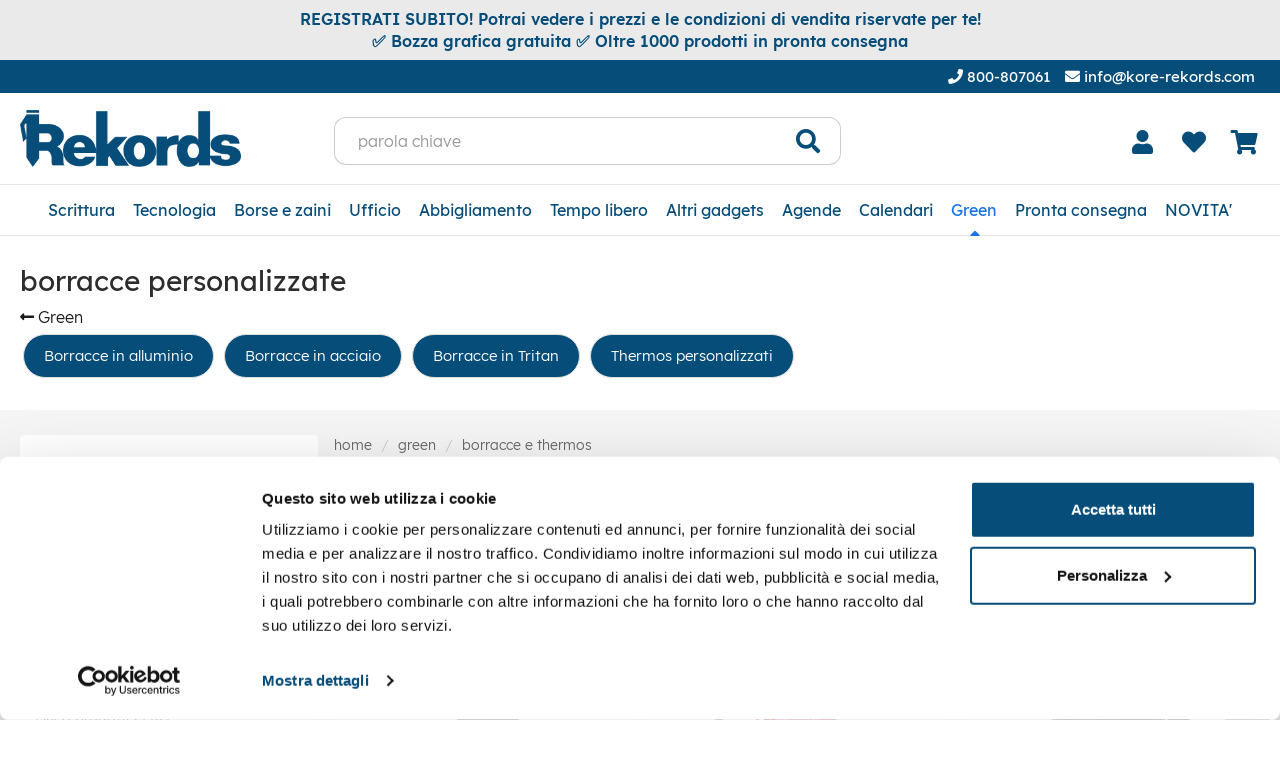

--- FILE ---
content_type: text/html; charset=UTF-8
request_url: https://www.kore-rekords.com/gadget-ecologici/borracce-personalizzate
body_size: 26255
content:
<!DOCTYPE html>
<html lang="it">
  <head>
    <title>Borracce personalizzate</title>
    <meta charset="utf-8">
    <meta name="format-detection" content="telephone=no">
    <meta name="description" content="Borracce in alluminio, borracce in acciaio, borrace in tritan, thermos personalizzati con logo aziendale a laser o a più colori.">
    <meta name="robots" content="index,follow">
    <meta name="generator" content="DAISUKE Ecommerce Platform by Pianetaitalia.com - Rimini - Italy">
    <meta http-equiv="X-UA-Compatible" content="IE=edge">
    <meta name="viewport" content="width=device-width, initial-scale=1">
    <meta property="og:url" content="https://www.kore-rekords.com/">
    <meta property="og:type" content="article">
    <meta property="og:title" content="Borracce personalizzate">
    <meta property="og:description" content="Borracce in alluminio, borracce in acciaio, borrace in tritan, thermos personalizzati con logo aziendale a laser o a più colori.">
    <link rel="canonical" href="https://www.kore-rekords.com/gadget-ecologici/borracce-personalizzate">
    <link rel="alternate" hreflang="" href="https://www.kore-rekords.com/gadget-ecologici/borracce-personalizzate">
    <link rel="alternate" hreflang="" href="https://uilm.kore-rekords.com/gadget-ecologici/borracce-personalizzate">
    <link rel="next" href="https://www.kore-rekords.com/gadget-ecologici/borracce-personalizzate?pag=2">
    <link rel="preconnect" href="https://fonts.googleapis.com">
    <link rel="preconnect" href="https://fonts.gstatic.com" crossorigin>
    <link rel="dns-prefetch" href="//cdnjs.cloudflare.com">
    <link rel="dns-prefetch" href="//connect.facebook.net">
    <link rel="dns-prefetch" href="//www.gstatic.com">
    <link rel="dns-prefetch" href="//www.googletagmanager.com">
    <style>@font-face{font-family:"Font Awesome 5 Free";font-style:normal;font-weight:400;font-display:swap;src:url(https://cdnjs.cloudflare.com/ajax/libs/font-awesome/5.15.3/webfonts/fa-regular-400.eot?#iefix) format("embedded-opentype"),url(https://cdnjs.cloudflare.com/ajax/libs/font-awesome/5.15.3/webfonts/fa-regular-400.woff2) format("woff2"),url(https://cdnjs.cloudflare.com/ajax/libs/font-awesome/5.15.3/webfonts/fa-regular-400.woff) format("woff"),url(https://cdnjs.cloudflare.com/ajax/libs/font-awesome/5.15.3/webfonts/fa-regular-400.ttf) format("truetype"),url(https://cdnjs.cloudflare.com/ajax/libs/font-awesome/5.15.3/webfonts/fa-regular-400.svg#fontawesome) format("svg")}@font-face{font-family:"Font Awesome 5 Free";font-style:normal;font-weight:900;font-display:swap;src:url(https://cdnjs.cloudflare.com/ajax/libs/font-awesome/5.15.3/webfonts/fa-solid-900.eot?#iefix) format("embedded-opentype"),url(https://cdnjs.cloudflare.com/ajax/libs/font-awesome/5.15.3/webfonts/fa-solid-900.woff2) format("woff2"),url(https://cdnjs.cloudflare.com/ajax/libs/font-awesome/5.15.3/webfonts/fa-solid-900.woff) format("woff"),url(https://cdnjs.cloudflare.com/ajax/libs/font-awesome/5.15.3/webfonts/fa-solid-900.ttf) format("truetype"),url(https://cdnjs.cloudflare.com/ajax/libs/font-awesome/5.15.3/webfonts/fa-solid-900.svg#fontawesome) format("svg")}@font-face{font-family:Lexend;src:url(/tpl/addon/fonts/Lexend-Regular.eot?#iefix) format("embedded-opentype"),url(/tpl/addon/fonts/Lexend-Regular.woff2) format("woff2"),url(/tpl/addon/fonts/Lexend-Regular.woff) format("woff"),url(/tpl/addon/fonts/Lexend-Regular.ttf) format("truetype");font-weight:400;font-style:normal;font-display:swap}@font-face{font-family:Lexend;src:url(/tpl/addon/fonts/Lexend-SemiBold.eot?#iefix) format("embedded-opentype"),url(/tpl/addon/fonts/Lexend-SemiBold.woff2) format("woff2"),url(/tpl/addon/fonts/Lexend-SemiBold.woff) format("woff"),url(/tpl/addon/fonts/Lexend-SemiBold.ttf) format("truetype");font-weight:600;font-style:normal;font-display:swap}@font-face{font-family:Lexend;src:url(/tpl/addon/fonts/Lexend-Medium.eot?#iefix) format("embedded-opentype"),url(/tpl/addon/fonts/Lexend-Medium.woff2) format("woff2"),url(/tpl/addon/fonts/Lexend-Medium.woff) format("woff"),url(/tpl/addon/fonts/Lexend-Medium.ttf) format("truetype");font-weight:500;font-style:normal;font-display:swap}@font-face{font-family:"Font Awesome 5 Brands";font-style:normal;font-weight:400;font-display:swap;src:url(https://cdnjs.cloudflare.com/ajax/libs/font-awesome/5.15.3/webfonts/fa-brands-400.eot?#iefix) format("embedded-opentype"),url(https://cdnjs.cloudflare.com/ajax/libs/font-awesome/5.15.3/webfonts/fa-brands-400.woff2) format("woff2"),url(https://cdnjs.cloudflare.com/ajax/libs/font-awesome/5.15.3/webfonts/fa-brands-400.woff) format("woff"),url(https://cdnjs.cloudflare.com/ajax/libs/font-awesome/5.15.3/webfonts/fa-brands-400.ttf) format("truetype"),url(https://cdnjs.cloudflare.com/ajax/libs/font-awesome/5.15.3/webfonts/fa-brands-400.svg#fontawesome) format("svg")}.footer .block .block-content ul li{line-height:18px;position:relative;padding:7px 0}@media only screen and (max-width:1199px){.overlay-canvas{display:none}.megamenu .logo-overlay img{width:190px;padding:15px 15px 20px}.megamenu .container{padding-left:0;padding-right:0}.megamenu .navbar{opacity:1;visibility:visible;width:90%;right:-90%;position:fixed;top:0;bottom:0;margin:0;background-color:#fff;border-top-left-radius:0;border-top-right-radius:0;border-bottom-right-radius:0;border-bottom-left-radius:0;z-index:100;border:0;background-position:initial initial;background-repeat:initial initial}.megamenu .container{width:100%;padding:0!important}.megamenu ul{background-color:transparent;list-style:none;margin:0;padding:0;float:none}.megamenu ul>li{position:relative;border-top-width:1px;border-top-style:solid;border-top-color:#f0f0f0;float:none}.megamenu ul>li a{position:relative;z-index:1;width:100%;font-weight:400;padding:20px 35px 20px 45px;display:block;overflow:hidden;text-overflow:ellipsis;white-space:nowrap;color:#064d7a!important;line-height:14px!important;font-size:16px!important}.megamenu ul>li.dropdown::after{position:absolute;top:21px;left:25px;content:"\f067";z-index:0;font-weight:900;font-size:10px;font-family:"Font Awesome 5 Free"!important}.megamenu .nav{float:none!important}.megamenu .nav>li>a{background-color:transparent}.megamenu .toggle-canvas{position:absolute;top:0;right:0}.megamenu .toggle-canvas{color:#064d7a;padding:20px 13px;display:inline-block}.megamenu .nav>li .show-child{z-index:2;color:#064d7a;position:absolute;right:0;top:0;font-size:17px;padding:2px 0;background-color:#fff;line-height:50px;width:38px;text-align:center}.megamenu .lv1 .show-child{color:#064d7a!important;background-color:#f6f6f6!important}.megamenu .lv2 .show-child{color:#064d7a!important;background-color:transparent!important}.megamenu .nav .dropdown-menu{position:relative;float:none;min-width:0;border-top-left-radius:0;border-top-right-radius:0;border-bottom-right-radius:0;border-bottom-left-radius:0;box-shadow:none;padding:0;margin-top:0;border-width:0!important;background-color:transparent!important}.megamenu .nav .dropdown-menu ul{padding:0}.megamenu .nav .dropdown-menu ul>li{border-bottom-width:0;border-bottom-style:solid;border-bottom-color:#e0e0e0;border-top-width:0;border-top-style:solid;border-top-color:#e5e5e5;background-color:#f8f8f8}.megamenu .nav .dropdown-menu ul>li>a{padding:12px 30px 12px 60px;line-height:14px;font-weight:400;font-size:14px!important}.megamenu .nav>li>a>i{color:#064d7a;position:absolute;right:17px;top:50%;margin-top:-9px}.megamenu .nav .hidelv2{padding-left:17px}.megamenu .nav .hidelv2>li{background-color:#f6f6f6!important;border-top-width:0!important;border-top-style:solid!important;border-top-color:#fff!important}.megamenu .nav .hidelv2>li a{font-size:14px!important;padding-left:90px!important}.megamenu .nav .hidelv1 .show-child{line-height:34px}.megamenu ul.navbar-user{margin:10px 0 20px 15px;text-align:left}.megamenu ul.navbar-user>li{border:0;display:inline-block}.megamenu ul.navbar-user>li>a{padding:0 20px;color:#fff;border-top-left-radius:50px;border-top-right-radius:50px;border-bottom-right-radius:50px;border-bottom-left-radius:50px;border:1px solid #ddd;font-size:14px!important;line-height:40px!important}.megamenu ul.navbar-user>li>a i{padding-right:5px;position:static;font-size:20px;text-align:center;vertical-align:bottom;color:#064d7a;line-height:40px!important}.megamenu .nav .dropdown-menu ul>li>a>i{margin-left:-19px}}.col-lg-3,.col-lg-8,.col-md-4,.col-sm-12,.col-sm-3,.col-sm-4,.col-sm-5,.col-sm-6,.col-xs-10,.col-xs-12,.col-xs-5,.col-xs-7{position:relative;min-height:1px;padding-right:15px;padding-left:15px}@-ms-viewport{width:device-width}.footer .block .block-title{font-size:24px;color:#cae1f0;line-height:30px;margin:30px 0 20px}.footer .block .block-content{line-height:18px;padding-top:5px}.footer .block .block-content ul{list-style:none;padding:0}.footer .block .block-content ul li{line-height:18px;position:relative;position:relative;padding:7px 0}.footer .block .block-content a{color:#cae1f0}@media only screen and (max-width:1199px){.overlay-canvas{display:none}.megamenu .logo-overlay img{width:190px;padding:15px 15px 20px}.megamenu .container{padding-left:0;padding-right:0}.megamenu .navbar{opacity:1;visibility:visible;width:90%;right:-90%;position:fixed;top:0;bottom:0;margin:0;background:#fff;border-radius:0;z-index:100;border:0}.megamenu .container{width:100%;padding:0!important}.megamenu ul{background-color:transparent;list-style:none;margin:0;padding:0;float:none}.megamenu ul>li{position:relative;border-top:1px solid #f0f0f0;float:none}.megamenu ul>li a{position:relative;z-index:1;color:#064d7a!important;line-height:14px!important;width:100%;font-size:16px!important;font-weight:400;padding:20px 35px 20px 45px;display:block;overflow:hidden;text-overflow:ellipsis;white-space:nowrap}.megamenu ul>li.dropdown:after{position:absolute;top:21px;left:25px;content:"\f067";font-family:"Font Awesome 5 Free"!important;z-index:0;font-weight:900;font-size:10px}.megamenu .nav{float:none!important}.megamenu .nav>li>a{background-color:transparent}.megamenu .toggle-canvas{position:absolute;top:0;right:0}.megamenu .toggle-canvas{color:#064d7a;padding:20px 13px;display:inline-block}.megamenu .nav>li .show-child{z-index:2;color:#064d7a;position:absolute;right:0;top:0;font-size:17px;padding:2px 0;background-color:#fff;line-height:50px;width:38px;text-align:center}.megamenu .lv1 .show-child{color:#064d7a!important;background-color:#f6f6f6!important}.megamenu .lv2 .show-child{color:#064d7a!important;background-color:transparent!important}.megamenu .nav .dropdown-menu{position:relative;float:none;min-width:0;border-radius:0;border-width:0!important;background-color:transparent!important;box-shadow:none;padding:0;margin-top:0}.megamenu .nav .dropdown-menu ul{padding:0}.megamenu .nav .dropdown-menu ul>li{border-bottom:0 solid #e0e0e0;border-top:0 solid #e5e5e5;background-color:#f8f8f8}.megamenu .nav .dropdown-menu ul>li>a{padding:12px 30px 12px 60px;font-size:14px!important;line-height:14px;font-weight:400}.megamenu .nav>li>a>i{color:#064d7a;position:absolute;right:17px;top:50%;margin-top:-9px}.megamenu .nav .hidelv2{padding-left:17px}.megamenu .nav .hidelv2>li{background-color:#f6f6f6!important;border-top:0 solid #fff!important}.megamenu .nav .hidelv2>li a{font-size:14px!important;padding-left:90px!important}.megamenu .nav .hidelv1 .show-child{line-height:34px}.megamenu ul.navbar-user{margin:10px 0 20px 15px;text-align:left}.megamenu ul.navbar-user>li{border:0;display:inline-block;border-top:0}.megamenu ul.navbar-user>li>a{padding:0 20px;color:#fff;font-size:14px!important;border-radius:50px;border:1px solid #ddd;line-height:40px!important}.megamenu ul.navbar-user>li>a i{padding-right:5px;position:static;font-size:20px;text-align:center;vertical-align:bottom;color:#064d7a;line-height:40px!important}.megamenu .nav .dropdown-menu ul>li>a>i{margin-left:-19px}}@media only screen and (max-width:767px){.banners-top .container{padding:0}.banners-top .container .row{margin:0}.banners-top .container .row>div{padding:0}.abstract-home h1{font-size:20px}.container{padding-left:20px;padding-right:20px}.toppromos{font-size:14px}.box-top{text-align:center}.box-top .text-right{text-align:center!important}.testa{padding:15px 0 10px}.testa .logo{text-align:left}.testa .logo img{max-width:120px;margin:0}.testa .info{font-size:12px}.testa .info .list-inline{margin-top:4px}.testa .info.btns .fa{font-size:22px}.testa .ajax-cart{text-align:center!important}.testa .top_search{margin-top:0}.testa .top_search .btn{padding:5px 20px;line-height:32px}}html{font-family:sans-serif}button,input{color:inherit;font-family:inherit;font-size:inherit;font-style:inherit;font-variant:inherit;font-weight:inherit;line-height:inherit;margin:0}*{box-sizing:border-box}::after,::before{box-sizing:border-box}body{font-family:"Helvetica Neue",Helvetica,Arial,sans-serif;font-size:14px;line-height:1.42857143;color:#333;background-color:#fff}.form-control{display:block;width:100%;height:34px;padding:6px 12px;font-size:14px;line-height:1.42857143;color:#555;background-color:#fff;background-image:none;border:1px solid #ccc;border-top-left-radius:4px;border-top-right-radius:4px;border-bottom-right-radius:4px;border-bottom-left-radius:4px;-webkit-box-shadow:rgba(0,0,0,.0745098) 0 1px 1px inset;box-shadow:rgba(0,0,0,.0745098) 0 1px 1px inset}.btn{display:inline-block;margin-bottom:0;font-weight:400;text-align:center;white-space:nowrap;vertical-align:middle;background-image:none;border:1px solid transparent;padding:6px 12px;font-size:14px;line-height:1.42857143;border-top-left-radius:4px;border-top-right-radius:4px;border-bottom-right-radius:4px;border-bottom-left-radius:4px}.dropdown-menu{position:absolute;top:100%;left:0;z-index:1000;display:none;float:left;min-width:160px;padding:5px 0;margin:2px 0 0;font-size:14px;text-align:left;list-style:none;background-color:#fff;background-clip:padding-box;border:1px solid rgba(0,0,0,.14902);border-top-left-radius:4px;border-top-right-radius:4px;border-bottom-right-radius:4px;border-bottom-left-radius:4px;-webkit-box-shadow:rgba(0,0,0,.172549) 0 6px 12px;box-shadow:rgba(0,0,0,.172549) 0 6px 12px}.input-group-btn{position:relative;font-size:0;white-space:nowrap}@media (min-width:768px){.navbar{border-top-left-radius:4px;border-top-right-radius:4px;border-bottom-right-radius:4px;border-bottom-left-radius:4px}.container{width:750px}}.badge{display:inline-block;min-width:10px;padding:3px 7px;font-size:12px;font-weight:700;line-height:1;color:#fff;text-align:center;white-space:nowrap;vertical-align:middle;background-color:#777;border-top-left-radius:10px;border-top-right-radius:10px;border-bottom-right-radius:10px;border-bottom-left-radius:10px}.clearfix::after,.clearfix::before,.container-fluid::after,.container-fluid::before,.container::after,.container::before,.nav::after,.nav::before,.navbar::after,.navbar::before,.row::after,.row::before{display:table;content:" "}.clearfix::after,.container-fluid::after,.container::after,.nav::after,.navbar::after,.row::after{clear:both}@media (max-width:991px) and (min-width:768px){.visible-sm{display:block!important}}@media (max-width:1199px) and (min-width:992px){.visible-md{display:block!important}}.fa,.fas{-webkit-font-smoothing:antialiased;display:inline-block;font-style:normal;font-variant:normal;text-rendering:auto;line-height:1}.fa-angle-right::before{content:"\f105"}.fa-bars::before{content:"\f0c9"}.fa-chevron-up::before{content:"\f077"}.fa-envelope::before{content:"\f0e0"}.fa-facebook::before{content:"\f09a"}.fa-heart::before{content:"\f004"}.fa-linkedin::before{content:"\f08c"}.fa-lock::before{content:"\f023"}.fa-phone::before{content:"\f095"}.fa-plus::before{content:"\f067"}.fa-search::before{content:"\f002"}.fa-shopping-cart::before{content:"\f07a"}.fa-times::before{content:"\f00d"}.fa-user::before{content:"\f007"}.fa,.fas{font-family:"Font Awesome 5 Free"}.fa.fa-facebook{font-family:"Font Awesome 5 Brands";font-weight:400}.fa.fa-facebook::before{content:"\f39e"}.fa.fa-linkedin{font-family:"Font Awesome 5 Brands";font-weight:400}.fa.fa-linkedin::before{content:"\f0e1"}body{min-height:100vh}.form-control{border-color:#dadada;border-top-left-radius:8px;border-top-right-radius:8px;border-bottom-right-radius:8px;border-bottom-left-radius:8px;font-size:16px}input[type=text]{font-size:16px;-webkit-appearance:none;border-color:#dadada;box-shadow:none!important}a{color:#1d1d1d;outline:#000!important}.btn-primary{color:#fff;border:1px solid #1a73e8;background-color:#1a73e8;background-position:initial initial;background-repeat:initial initial}.form-control{border-color:#d7dde5;font-size:16px;border-top-left-radius:8px;border-top-right-radius:8px;border-bottom-right-radius:8px;border-bottom-left-radius:8px;height:44px}.abs{text-align:center;font-size:17px;line-height:27px}.box-top .btn{background-color:#136295;border-top-left-radius:8px;border-top-right-radius:8px;border-bottom-right-radius:8px;border-bottom-left-radius:8px}.testa .ajax-prodpref .badge{line-height:10px;font-size:11px;position:absolute;top:-5px;right:-14px;background-color:#1a73e8;border-top-left-radius:50%;border-top-right-radius:50%;border-bottom-right-radius:50%;border-bottom-left-radius:50%;color:#fff;font-weight:400;padding:5px 0;width:20px;text-align:center}.testa .top_search .form-control{padding-left:23px;border-top-color:#ccc;border-bottom-color:#ccc;border-left-color:#ccc;border-right-width:0;border-top-left-radius:12px!important;border-top-right-radius:0!important;border-bottom-right-radius:0!important;border-bottom-left-radius:12px!important}.testa .top_search .btn{border-top-color:#ccc;border-right-color:#ccc;border-bottom-color:#ccc;background-color:#fff;color:#000;z-index:2;border-top-left-radius:0;border-top-right-radius:12px;border-bottom-right-radius:12px;border-bottom-left-radius:0;border-left-width:0!important}.megamenu{border-top-width:0;border-top-style:solid;border-top-color:#fff;border-bottom-width:1px;border-bottom-style:solid;border-bottom-color:#e6e6e6;background-color:#f1f1f1;margin-bottom:0!important}.megamenu .navbar{background-color:#fff;position:relative;border-top-left-radius:0;border-top-right-radius:0;border-bottom-right-radius:0;border-bottom-left-radius:0;margin-bottom:0!important}.products .prod-cont{border:1px solid #fff;margin-bottom:16px;position:relative;background-color:#fff;border-top-left-radius:4px;border-top-right-radius:4px;border-bottom-right-radius:4px;border-bottom-left-radius:4px}.products .prod-cont .item-img .wrapper{position:relative;height:0;padding-top:calc((373 / 373) * 100%)}.products .add_topref{color:#b9d9ed;position:absolute;top:15px;right:15px;border:0;background-color:#fff;padding:0;width:34px;height:34px}.tornasu{display:block;background-color:rgba(0,0,0,.498039);background-position:initial initial;background-repeat:initial initial}.tornasu a{bottom:0;display:block;position:fixed;right:10px;width:45px;color:#fff}@media only screen and (max-width:1199px){.overlay-canvas{display:none}.megamenu .logo-overlay img{width:190px;padding:15px 15px 20px}.megamenu .container{padding-left:0;padding-right:0}.megamenu .navbar{opacity:1;visibility:visible;width:90%;right:-90%;position:fixed;top:0;bottom:0;margin:0;background-color:#fff;border-top-left-radius:0;border-top-right-radius:0;border-bottom-right-radius:0;border-bottom-left-radius:0;z-index:100;border:0;background-position:initial initial;background-repeat:initial initial}.megamenu .container{width:100%;padding:0!important}.megamenu ul{background-color:transparent;list-style:none;margin:0;padding:0;float:none}.megamenu ul>li{position:relative;border-top-width:1px;border-top-style:solid;border-top-color:#f0f0f0;float:none}.megamenu ul>li a{position:relative;z-index:1;width:100%;font-weight:400;padding:20px 35px 20px 45px;display:block;overflow:hidden;text-overflow:ellipsis;white-space:nowrap;color:#064d7a!important;line-height:14px!important;font-size:16px!important}.megamenu ul>li.dropdown::after{position:absolute;top:21px;left:25px;content:"\f067";z-index:0;font-weight:900;font-size:10px;font-family:"Font Awesome 5 Free"!important}.megamenu .nav{float:none!important}.megamenu .nav>li>a{background-color:transparent}.megamenu .toggle-canvas{position:absolute;top:0;right:0}.megamenu .toggle-canvas{color:#064d7a;padding:20px 13px;display:inline-block}.megamenu .nav>li .show-child{z-index:2;color:#064d7a;position:absolute;right:0;top:0;font-size:17px;padding:2px 0;background-color:#fff;line-height:50px;width:38px;text-align:center}.megamenu .lv1 .show-child{color:#064d7a!important;background-color:#f6f6f6!important}.megamenu .lv2 .show-child{color:#064d7a!important;background-color:transparent!important}.megamenu .nav .dropdown-menu{position:relative;float:none;min-width:0;border-top-left-radius:0;border-top-right-radius:0;border-bottom-right-radius:0;border-bottom-left-radius:0;box-shadow:none;padding:0;margin-top:0;border-width:0!important;background-color:transparent!important}.megamenu .nav .dropdown-menu ul{padding:0}.megamenu .nav .dropdown-menu ul>li{border-bottom-width:0;border-bottom-style:solid;border-bottom-color:#e0e0e0;border-top-width:0;border-top-style:solid;border-top-color:#e5e5e5;background-color:#f8f8f8}.megamenu .nav .dropdown-menu ul>li>a{padding:12px 30px 12px 60px;line-height:14px;font-weight:400;font-size:14px!important}.megamenu .nav>li>a>i{color:#064d7a;position:absolute;right:17px;top:50%;margin-top:-9px}.megamenu .nav .hidelv2{padding-left:17px}.megamenu .nav .hidelv2>li{background-color:#f6f6f6!important;border-top-width:0!important;border-top-style:solid!important;border-top-color:#fff!important}.megamenu .nav .hidelv2>li a{font-size:14px!important;padding-left:90px!important}.megamenu .nav .hidelv1 .show-child{line-height:34px}.megamenu ul.navbar-user{margin:10px 0 20px 15px;text-align:left}.megamenu ul.navbar-user>li{border:0;display:inline-block}.megamenu ul.navbar-user>li>a{padding:0 20px;color:#fff;border-top-left-radius:50px;border-top-right-radius:50px;border-bottom-right-radius:50px;border-bottom-left-radius:50px;border:1px solid #ddd;font-size:14px!important;line-height:40px!important}.megamenu ul.navbar-user>li>a i{padding-right:5px;position:static;font-size:20px;text-align:center;vertical-align:bottom;color:#064d7a;line-height:40px!important}.megamenu .nav .dropdown-menu ul>li>a>i{margin-left:-19px}.megamenu .socials{padding:0 25px;margin-top:20px}.megamenu .socials.list-inline>li{padding-left:0;padding-right:0;border-top-width:0}.megamenu .socials a{padding:10px 0}.megamenu .socials a>i{width:32px;line-height:32px;position:relative;display:inline-block;color:#404040;z-index:1}.megamenu .socials a>i::after{border-top-left-radius:50%;border-top-right-radius:50%;border-bottom-right-radius:50%;border-bottom-left-radius:50%;position:absolute;top:0;bottom:0;left:0;right:0;background-color:#f0f0f0;content:"";z-index:-1}}@media only screen and (max-width:991px) and (min-width:768px){.box-top{font-size:13px}.testa .info.btns{font-size:12px}}@media only screen and (min-width:1200px){.overlay-canvas{background-color:#000;opacity:0;position:fixed;top:0;left:0;bottom:0;right:0;z-index:-1}.overlay-canvas{background-color:#1f1f1f;opacity:0;position:fixed;top:0;left:0;bottom:0;right:0;z-index:-1}.testa .logo img{max-width:300px}.testa .top_search{margin-top:12px}.testa .info.btns{margin-top:25px}.megamenu{border-top-width:1px;border-top-style:solid;border-top-color:#e6e6e6;border-bottom-width:1px;border-bottom-style:solid;border-bottom-color:#e6e6e6}.megamenu a.child{position:relative;color:#1f1f1f}.megamenu .navbar{height:50px;border:0;min-height:0;background-color:#fff;text-align:center}.megamenu .nav{position:static;vertical-align:top;float:none;display:inline-block}.megamenu .nav>li{padding:0;position:static;display:table-cell;float:none}.megamenu .nav>li+li{padding-left:0}.megamenu .nav>li>a{z-index:2;font-weight:500;font-size:17px;line-height:50px;padding:0 15px;position:relative;color:#064d7a;border:0 solid transparent;background-color:#fff}.megamenu .nav>li>a .fa{font-size:12px}.megamenu .has-child>.dropdown-menu{position:static;display:block;border:0;box-shadow:none;padding:0;float:none}.megamenu .lv1{display:block;position:relative;overflow:hidden;-webkit-column-break-inside:avoid;page-break-inside:avoid}.megamenu .lv1>a{display:block;padding:6px 20px;font-size:16px;font-weight:500;line-height:30px}.megamenu .lv2{display:block;position:relative}.megamenu .lv2>a{color:#1f1f1f;display:block;padding:3px 20px 3px 0;font-size:14px;line-height:16px}.megamenu .dropdown-menu{background-color:transparent;background-clip:border-box;border:0;border-top-left-radius:0;border-top-right-radius:0;border-bottom-right-radius:0;border-bottom-left-radius:0;padding:0;top:100%;left:-9999px;min-width:100%;box-shadow:none}.megamenu .hidelv1{-webkit-column-count:4;-webkit-column-gap:20px;background-color:#fff;padding:20px;border-top-width:1px;border-top-style:solid;border-top-color:#e6e6e6}.megamenu .hidelv1.list3{-webkit-column-count:3}.megamenu .hidelv2{padding-bottom:10px;border-bottom-width:1px;border-bottom-style:solid;border-bottom-color:#f0f0f0;margin-left:20px}.box-top{position:relative;z-index:4}.testa{position:relative;z-index:4}.testa .info .list-inline{margin-right:-10px}.testa .info .list-inline>li{padding:0 10px}}html{font-family:sans-serif;-ms-text-size-adjust:100%;-webkit-text-size-adjust:100%}body{margin:0}a{background-color:transparent}h1{font-size:2em;margin:.67em 0}img{border:0}button,input{color:inherit;font:inherit;margin:0}button{overflow:visible}button{text-transform:none}button{-webkit-appearance:button}button::-moz-focus-inner,input::-moz-focus-inner{border:0;padding:0}input{line-height:normal}*{-webkit-box-sizing:border-box;-moz-box-sizing:border-box;box-sizing:border-box}:after,:before{-webkit-box-sizing:border-box;-moz-box-sizing:border-box;box-sizing:border-box}html{font-size:10px}body{font-family:"Helvetica Neue",Helvetica,Arial,sans-serif;font-size:14px;line-height:1.42857143;color:#333;background-color:#fff}button,input{font-family:inherit;font-size:inherit;line-height:inherit}a{color:#337ab7;text-decoration:none}img{vertical-align:middle}.img-responsive{display:block;max-width:100%;height:auto}h1{font-family:inherit;font-weight:500;line-height:1.1;color:inherit}h1{margin-top:20px;margin-bottom:10px}h1{font-size:36px}.text-right{text-align:right}.text-center{text-align:center}ul{margin-top:0;margin-bottom:10px}ul ul{margin-bottom:0}.list-unstyled{padding-left:0;list-style:none}.list-inline{padding-left:0;list-style:none;margin-left:-5px}.list-inline>li{display:inline-block;padding-right:5px;padding-left:5px}.container{padding-right:15px;padding-left:15px;margin-right:auto;margin-left:auto}@media (min-width:992px){.container{width:970px}}@media (min-width:1200px){.container{width:1170px}}.container-fluid{padding-right:15px;padding-left:15px;margin-right:auto;margin-left:auto}.row{margin-right:-15px;margin-left:-15px}.col-lg-8,.col-sm-12,.col-sm-3,.col-sm-4,.col-sm-5,.col-sm-6,.col-xs-10,.col-xs-12,.col-xs-5,.col-xs-7{position:relative;min-height:1px;padding-right:15px;padding-left:15px}.col-xs-10,.col-xs-12,.col-xs-5,.col-xs-7{float:left}.col-xs-12{width:100%}.col-xs-10{width:83.33333333%}.col-xs-7{width:58.33333333%}.col-xs-5{width:41.66666667%}.col-xs-offset-1{margin-left:8.33333333%}@media (min-width:768px){.col-sm-12,.col-sm-3,.col-sm-4,.col-sm-5,.col-sm-6{float:left}.col-sm-12{width:100%}.col-sm-6{width:50%}.col-sm-5{width:41.66666667%}.col-sm-4{width:33.33333333%}.col-sm-3{width:25%}.col-sm-pull-4{right:33.33333333%}.col-sm-push-5{left:41.66666667%}}@media (min-width:1200px){.col-lg-8{float:left}.col-lg-8{width:66.66666667%}.col-lg-offset-2{margin-left:16.66666667%}}.form-control{display:block;width:100%;height:34px;padding:6px 12px;font-size:14px;line-height:1.42857143;color:#555;background-color:#fff;background-image:none;border:1px solid #ccc;border-radius:4px;-webkit-box-shadow:inset 0 1px 1px rgba(0,0,0,.075);box-shadow:inset 0 1px 1px rgba(0,0,0,.075)}.form-control::-moz-placeholder{color:#999;opacity:1}.form-control:-ms-input-placeholder{color:#999}.form-control::-webkit-input-placeholder{color:#999}.form-control::-ms-expand{background-color:transparent;border:0}.btn{display:inline-block;margin-bottom:0;font-weight:400;text-align:center;white-space:nowrap;vertical-align:middle;-ms-touch-action:manipulation;touch-action:manipulation;background-image:none;border:1px solid transparent;padding:6px 12px;font-size:14px;line-height:1.42857143;border-radius:4px}.btn-primary{color:#fff;background-color:#337ab7;border-color:#2e6da4}.dropdown{position:relative}.dropdown-menu{position:absolute;top:100%;left:0;z-index:1000;display:none;float:left;min-width:160px;padding:5px 0;margin:2px 0 0;font-size:14px;text-align:left;list-style:none;background-color:#fff;background-clip:padding-box;border:1px solid #ccc;border:1px solid rgba(0,0,0,.15);border-radius:4px;-webkit-box-shadow:0 6px 12px rgba(0,0,0,.175);box-shadow:0 6px 12px rgba(0,0,0,.175)}.input-group{position:relative;display:table;border-collapse:separate}.input-group .form-control{position:relative;z-index:2;float:left;width:100%;margin-bottom:0}.input-group .form-control,.input-group-btn{display:table-cell}.input-group-btn{width:1%;white-space:nowrap;vertical-align:middle}.input-group .form-control:first-child{border-top-right-radius:0;border-bottom-right-radius:0}.input-group-btn:last-child>.btn{border-top-left-radius:0;border-bottom-left-radius:0}.input-group-btn{position:relative;font-size:0;white-space:nowrap}.input-group-btn>.btn{position:relative}.input-group-btn:last-child>.btn{z-index:2;margin-left:-1px}.nav{padding-left:0;margin-bottom:0;list-style:none}.nav>li{position:relative;display:block}.nav>li>a{position:relative;display:block;padding:10px 15px}.navbar{position:relative;min-height:50px;margin-bottom:20px;border:1px solid transparent}.navbar-nav{margin:7.5px -15px}.navbar-nav>li>a{padding-top:10px;padding-bottom:10px;line-height:20px}@media (min-width:768px){.navbar{border-radius:4px}.navbar-nav{float:left;margin:0}.navbar-nav>li{float:left}.navbar-nav>li>a{padding-top:15px;padding-bottom:15px}}.navbar-nav>li>.dropdown-menu{margin-top:0;border-top-left-radius:0;border-top-right-radius:0}.navbar-default{background-color:#f8f8f8;border-color:#e7e7e7}.navbar-default .navbar-nav>li>a{color:#777}.badge{display:inline-block;min-width:10px;padding:3px 7px;font-size:12px;font-weight:700;line-height:1;color:#fff;text-align:center;white-space:nowrap;vertical-align:middle;background-color:#777;border-radius:10px}.clearfix:after,.clearfix:before,.container-fluid:after,.container-fluid:before,.container:after,.container:before,.nav:after,.nav:before,.navbar:after,.navbar:before,.row:after,.row:before{display:table;content:" "}.clearfix:after,.container-fluid:after,.container:after,.nav:after,.navbar:after,.row:after{clear:both}.visible-md,.visible-sm,.visible-xs{display:none!important}@media (min-width:768px) and (max-width:991px){.visible-sm{display:block!important}}@media (min-width:992px) and (max-width:1199px){.visible-md{display:block!important}}@media (max-width:767px){.visible-xs{display:block!important}.hidden-xs{display:none!important}}@media (min-width:1200px){.hidden-lg{display:none!important}}.fa,.fas{-moz-osx-font-smoothing:grayscale;-webkit-font-smoothing:antialiased;display:inline-block;font-style:normal;font-variant:normal;text-rendering:auto;line-height:1}.fa-2x{font-size:2em}.fa-fw{text-align:center;width:1.25em}.fa-angle-right:before{content:"\f105"}.fa-bars:before{content:"\f0c9"}.fa-chevron-up:before{content:"\f077"}.fa-envelope:before{content:"\f0e0"}.fa-facebook:before{content:"\f09a"}.fa-heart:before{content:"\f004"}.fa-linkedin:before{content:"\f08c"}.fa-lock:before{content:"\f023"}.fa-phone:before{content:"\f095"}.fa-plus:before{content:"\f067"}.fa-search:before{content:"\f002"}.fa-shopping-cart:before{content:"\f07a"}.fa-times:before{content:"\f00d"}.fa-user:before{content:"\f007"}.fa,.fas{font-family:"Font Awesome 5 Free"}.fa,.fas{font-weight:900}.fa.fa-facebook{font-family:"Font Awesome 5 Brands";font-weight:400}.fa.fa-facebook:before{content:"\f39e"}.fa.fa-linkedin{font-family:"Font Awesome 5 Brands";font-weight:400}.fa.fa-linkedin:before{content:"\f0e1"}button::-moz-focus-inner{padding:0;border:0}body,html{font-family:Lexend,sans-serif;color:#1d1d1d;font-size:16px}body{display:flex;flex-direction:column;min-height:100vh}.form-control{border-color:#dadada;border-radius:8px;font-size:16px}input[type=text]{font-size:16px;-webkit-appearance:none;-moz-appearance:none;appearance:none;box-shadow:none!important;border-color:#dadada}a{color:#1d1d1d;outline:0!important}h1{margin-top:0;font-size:28px}.p-title{font-size:24px;line-height:30px;margin-bottom:40px;font-weight:600;text-align:center}.btn{font-weight:500;font-size:15px;line-height:21px;text-transform:none;padding:8px 20px}.btn-primary{color:#fff;border:1px solid #1a73e8;background:#1a73e8}.form-control{border-color:#d7dde5;font-size:16px;border-radius:8px;height:44px}.row{margin:0 -8px}.container,.container-fluid,div[class*=col-]{padding-left:8px;padding-right:8px}.row.no-gutters{margin-left:0;margin-right:0}.row.no-gutters>[class^=col-]{padding-right:0;padding-left:0}.abstract-home{margin:50px 0 0}.abstract-home h1{color:#2d2d2d;margin-top:0;margin-bottom:15px;font-size:32px;line-height:40px;font-weight:700}.abs{color:#1f1f1fb3;text-align:center;font-size:17px;line-height:27px}.showcase-title{margin-top:40px}.showcase{background-color:#f8f8f8;padding:30px 0;margin-bottom:40px;margin-top:60px}.userlogin-wrapper{background-color:#f5f5f5}.toppromos{background-color:#eaeaea;color:#064d7a;text-align:center;padding:8px 0;font-weight:600}.box-top{font-size:15px;font-weight:500;padding:6px 0;position:relative;background-color:#064d7a;color:#fff}.box-top a{color:#fff}.box-top .btn{background-color:#136295;border-radius:8px}.box-top .list-inline{margin-bottom:0;margin-top:9px}.testa{background-color:#fff}.testa .info{padding:3px 0}.testa .info .list-inline{margin-bottom:0}.testa .info .list-inline>li{text-align:center;position:relative}.testa .info a{color:#1d1d1d;display:block}.testa .info .fa{color:#1d1d1d}.testa .info.btns{padding:0}.testa .info.btns .fa,.testa .info.btns .fas{display:block;font-size:24px;vertical-align:middle;color:#064d7a}.testa .ajax-cart>span{display:inline-block;position:relative}.testa .ajax-prodpref>span{display:inline-block;position:relative}.testa .ajax-prodpref .badge{line-height:10px;font-size:11px;position:absolute;top:-5px;right:-14px;background-color:#1a73e8;border-radius:50%;color:#fff;font-weight:400;padding:5px 0;width:20px;text-align:center}.testa .top_search form{margin-bottom:0}.testa .top_search .form-control{padding-left:23px;border-color:#fff;border-color:#ccc;border-right:0;border-radius:12px 0 0 12px!important}.testa .top_search .btn{border-color:#ccc;background-color:#fff;color:#000;border-left:0!important;z-index:2;border-radius:0 12px 12px 0}.testa .top_search .btn .fa{color:#064d7a}.megamenu{margin-bottom:0!important;border-top:0 solid #fff;border-bottom:1px solid #e6e6e6;background-color:#f1f1f1}.megamenu .navbar{margin-bottom:0!important;background-color:#fff;position:relative;border-radius:0}.banners-top{overflow:hidden;background-color:#f5f5f5}.carousel-wrapper{margin:0 -8px}.products .pad{padding:0 8px}.products .prod-cont{border:1px solid #fff;margin-bottom:16px;position:relative;background-color:#fff;border-radius:4px}.products .prod-cont .item-img{padding:20px 20px 0;position:relative}.products .prod-cont .item-img .wrapper{position:relative;height:0;padding-top:calc(373 / 373 * 100%)}.products .prod-cont .item-img .img-responsive,.products .prod-cont .item-img .wrapper picture{position:absolute;top:0;left:0;width:100%}.products .prod-cont .item-img .wrapper picture{opacity:0}.products .add_topref{height:auto;color:#b9d9ed;position:absolute;top:15px;right:15px;border:0;background-color:#fff;padding:0;width:34px;height:34px}.products .add_topref i{font-size:20px}.tornasu{display:block;background:rgba(0,0,0,.5)}.tornasu a{color:#fff;bottom:0;display:block;position:fixed;right:10px;width:45px;color:#fff}@media only screen and (max-width:1199px){.overlay-canvas{display:none}.megamenu .logo-overlay img{width:190px;padding:15px 15px 20px}.megamenu .container{padding-left:0;padding-right:0}.megamenu .navbar{opacity:1;visibility:visible;width:90%;right:-90%;position:fixed;top:0;bottom:0;margin:0;background:#fff;border-radius:0;z-index:100;border:0}.megamenu .container{width:100%;padding:0!important}.megamenu ul{background-color:transparent;list-style:none;margin:0;padding:0;float:none}.megamenu ul>li{position:relative;border-top:1px solid #f0f0f0;float:none}.megamenu ul>li a{position:relative;z-index:1;color:#064d7a!important;line-height:14px!important;width:100%;font-size:16px!important;font-weight:400;padding:20px 35px 20px 45px;display:block;overflow:hidden;text-overflow:ellipsis;white-space:nowrap}.megamenu ul>li.dropdown:after{position:absolute;top:21px;left:25px;content:"\f067";font-family:"Font Awesome 5 Free"!important;z-index:0;font-weight:900;font-size:10px}.megamenu .nav{float:none!important}.megamenu .nav>li>a{background-color:transparent}.megamenu .toggle-canvas{position:absolute;top:0;right:0}.megamenu .toggle-canvas{color:#064d7a;padding:20px 13px;display:inline-block}.megamenu .nav>li .show-child{z-index:2;color:#064d7a;position:absolute;right:0;top:0;font-size:17px;padding:2px 0;background-color:#fff;line-height:50px;width:38px;text-align:center}.megamenu .lv1 .show-child{color:#064d7a!important;background-color:#f6f6f6!important}.megamenu .lv2 .show-child{color:#064d7a!important;background-color:transparent!important}.megamenu .nav .dropdown-menu{position:relative;float:none;min-width:0;border-radius:0;border-width:0!important;background-color:transparent!important;box-shadow:none;padding:0;margin-top:0}.megamenu .nav .dropdown-menu ul{padding:0}.megamenu .nav .dropdown-menu ul>li{border-bottom:0 solid #e0e0e0;border-top:0 solid #e5e5e5;background-color:#f8f8f8}.megamenu .nav .dropdown-menu ul>li>a{padding:12px 30px 12px 60px;font-size:14px!important;line-height:14px;font-weight:400}.megamenu .nav>li>a>i{color:#064d7a;position:absolute;right:17px;top:50%;margin-top:-9px}.megamenu .nav .hidelv2{padding-left:17px}.megamenu .nav .hidelv2>li{background-color:#f6f6f6!important;border-top:0 solid #fff!important}.megamenu .nav .hidelv2>li a{font-size:14px!important;padding-left:90px!important}.megamenu .nav .hidelv1 .show-child{line-height:34px}.megamenu ul.navbar-user{margin:10px 0 20px 15px;text-align:left}.megamenu ul.navbar-user>li{border:0;display:inline-block;border-top:0}.megamenu ul.navbar-user>li>a{padding:0 20px;color:#fff;font-size:14px!important;border-radius:50px;border:1px solid #ddd;line-height:40px!important}.megamenu ul.navbar-user>li>a i{padding-right:5px;position:static;font-size:20px;text-align:center;vertical-align:bottom;color:#064d7a;line-height:40px!important}.megamenu .nav .dropdown-menu ul>li>a>i{margin-left:-19px}.megamenu .socials{padding:0 25px;margin-top:20px}.megamenu .socials.list-inline>li{padding-left:0;padding-right:0;border-top:0}.megamenu .socials a{padding:10px 0}.megamenu .socials a>i{width:32px;line-height:32px;position:relative;display:inline-block;color:#404040;z-index:1}.megamenu .socials a>i:after{border-radius:50%;position:absolute;top:0;bottom:0;left:0;right:0;background-color:#f0f0f0;content:"";z-index:-1}}@media only screen and (max-width:767px){.banners-top .container{padding:0}.banners-top .container .row{margin:0}.banners-top .container .row>div{padding:0}.abstract-home h1{font-size:20px}.p-title{font-size:20px}.container{padding-left:20px;padding-right:20px}.toppromos{font-size:14px}.box-top{text-align:center}.box-top .text-right{text-align:center!important}.testa{padding:15px 0 10px}.testa .logo{text-align:left}.testa .logo img{max-width:120px;margin:0}.testa .info{font-size:12px}.testa .info .list-inline{margin-top:4px}.testa .info.btns .fa{font-size:22px}.testa .ajax-cart{text-align:center!important}.testa .top_search{margin-top:0}.testa .top_search .btn{padding:5px 20px;line-height:32px}}@media only screen and (min-width:768px){.wrapper-affix{position:relative;z-index:4}.testa{padding:12px 0}.testa .logo{padding-top:5px}.testa .btns{margin-top:18px}.testa .info .list-inline{margin-left:0;margin-right:-5px}.testa .top_search{margin-top:6px}.testa .top_search .btn .fa{font-size:24px}.testa .top_search .form-control{height:48px}.testa .top_search .btn{height:48px;font-size:18px}}@media only screen and (min-width:768px) and (max-width:991px){.box-top{font-size:13px}.testa .info.btns{font-size:12px}}@media only screen and (min-width:992px){.testa .btns{margin-top:18px}.testa .top_search{margin-top:13px}.testa .btns{margin-top:24px}}@media only screen and (min-width:1200px){.overlay-canvas{background-color:#000;opacity:0;position:fixed;top:0;left:0;bottom:0;right:0;z-index:2;z-index:-1}.overlay-canvas{background-color:#1f1f1f;opacity:0;position:fixed;top:0;left:0;bottom:0;right:0;z-index:-1}.testa .logo img{max-width:300px}.testa .top_search{margin-top:12px}.testa .info.btns{margin-top:25px}.megamenu{border-top:1px solid #e6e6e6;border-bottom:1px solid #e6e6e6}.megamenu a.child{position:relative;color:#1f1f1f}.megamenu .navbar{border:0;height:50px;border:0;min-height:0;background-color:#fff;text-align:center}.megamenu .nav{position:static;vertical-align:top;float:none;display:inline-block}.megamenu .nav>li{padding:0;position:static;display:table-cell;float:none}.megamenu .nav>li+li{padding-left:0}.megamenu .nav>li>a{position:relative;z-index:2;font-weight:500;font-size:17px;line-height:50px;padding:0 15px;position:relative;color:#064d7a;border:0 solid transparent;background-color:#fff}.megamenu .nav>li>a .fa{font-size:12px}.megamenu .has-child>.dropdown-menu{position:static;display:block;border:0;box-shadow:none;padding:0;float:none}.megamenu .lv1{display:block;position:relative;overflow:hidden;-webkit-column-break-inside:avoid;page-break-inside:avoid;break-inside:avoid;break-inside:avoid-column}.megamenu .lv1>a{display:block;padding:6px 20px;font-size:16px;font-weight:500;line-height:30px}.megamenu .lv2{display:block;position:relative}.megamenu .lv2>a{color:#1f1f1f;display:block;padding:3px 20px 3px 0;font-size:14px;line-height:16px}.megamenu .dropdown-menu{background-color:transparent;background-clip:border-box;border:0;border-radius:0;padding:0;top:100%;left:-9999px;min-width:100%;box-shadow:none}.megamenu .hidelv1{-moz-column-count:4;-moz-column-gap:20px;-webkit-column-count:4;-webkit-column-gap:20px;column-count:4;column-gap:20px;background-color:#fff;padding:20px;border-top:1px solid #e6e6e6}.megamenu .hidelv1.list3{-moz-column-count:3;-webkit-column-count:3;column-count:3}.megamenu .hidelv2{padding-bottom:10px;border-bottom:1px solid #f0f0f0;margin-left:20px}.box-top{position:relative;z-index:4}.testa{position:relative;z-index:4}.testa .info .list-inline{margin-right:-10px}.testa .info .list-inline>li{padding:0 10px}}</style>
    <link type="text/css" rel="preload" href="https://cdnjs.cloudflare.com/ajax/libs/twitter-bootstrap/3.4.1/css/bootstrap.min.css" as="style" onload="this.onload=null;this.rel='stylesheet'">
    <link type="text/css" rel="preload" href="https://cdnjs.cloudflare.com/ajax/libs/font-awesome/5.15.3/css/all.min.css" as="style" onload="this.onload=null;this.rel='stylesheet'">
    <link type="text/css" rel="preload" href="https://cdnjs.cloudflare.com/ajax/libs/font-awesome/5.15.3/css/v4-shims.min.css" as="style" onload="this.onload=null;this.rel='stylesheet'">
    <link type="text/css" rel="preload" href="/tpl/libs/icomoon/style.min.css" as="style" onload="this.onload=null;this.rel='stylesheet'">
      <link type="text/css" rel="preload" href="https://cdnjs.cloudflare.com/ajax/libs/jquery.sumoselect/3.0.2/sumoselect.min.css" as="style" onload="this.onload=null;this.rel='stylesheet'">
          <link type="text/css" rel="preload" href="https://cdnjs.cloudflare.com/ajax/libs/magnific-popup.js/1.1.0/magnific-popup.min.css" as="style" onload="this.onload=null;this.rel='stylesheet'">
    <link type="text/css" rel="preload" href="https://cdnjs.cloudflare.com/ajax/libs/owl-carousel/1.3.3/owl.carousel.min.css" as="style" onload="this.onload=null;this.rel='stylesheet'">
    <link type="text/css" rel="preload" href="https://cdnjs.cloudflare.com/ajax/libs/owl-carousel/1.3.3/owl.theme.min.css" as="style" onload="this.onload=null;this.rel='stylesheet'">
    <link type="text/css" rel="preload" href="https://cdnjs.cloudflare.com/ajax/libs/owl-carousel/1.3.3/owl.transitions.min.css" as="style" onload="this.onload=null;this.rel='stylesheet'">
    <link type="text/css" rel="preload" href="https://cdn.jsdelivr.net/npm/instantsearch.css@8.2.1/themes/satellite.min.css" as="style" onload="this.onload=null;this.rel='stylesheet'">
    <link type="text/css" rel="preload" href="https://cdn.jsdelivr.net/npm/selectize@0.12.6/dist/css/selectize.css" as="style" onload="this.onload=null;this.rel='stylesheet'">
    <link type="text/css" rel="preload" href="https://www.kore-rekords.com/tpl/css/style.css?t=1736345798" as="style" onload="this.onload=null;this.rel='stylesheet'">
    <noscript>
      <link type="text/css" rel="stylesheet" href="https://cdnjs.cloudflare.com/ajax/libs/twitter-bootstrap/3.4.1/css/bootstrap.min.css">
      <link type="text/css" rel="stylesheet" href="https://cdnjs.cloudflare.com/ajax/libs/font-awesome/5.15.3/css/all.min.css">
      <link type="text/css" rel="stylesheet" href="https://cdnjs.cloudflare.com/ajax/libs/font-awesome/5.15.3/css/v4-shims.min.css">
      <link type="text/css" rel="stylesheet" href="/tpl/libs/icomoon/style.min.css">
          <link type="text/css" rel="stylesheet" href="https://cdnjs.cloudflare.com/ajax/libs/jquery.sumoselect/3.0.2/sumoselect.min.css">
                  <link type="text/css" rel="stylesheet" href="https://cdnjs.cloudflare.com/ajax/libs/magnific-popup.js/1.1.0/magnific-popup.min.css">
      <link type="text/css" rel="stylesheet" href="https://cdnjs.cloudflare.com/ajax/libs/owl-carousel/1.3.3/owl.carousel.min.css">
      <link type="text/css" rel="stylesheet" href="https://cdnjs.cloudflare.com/ajax/libs/owl-carousel/1.3.3/owl.theme.min.css">
      <link type="text/css" rel="stylesheet" href="https://cdnjs.cloudflare.com/ajax/libs/owl-carousel/1.3.3/owl.transitions.min.css">
          <link rel="stylesheet" href="https://cdn.jsdelivr.net/npm/instantsearch.css@8.2.1/themes/satellite.min.css">
      <link rel="stylesheet" href="https://cdn.jsdelivr.net/npm/selectize@0.12.6/dist/css/selectize.css">
        <link type="text/css" rel="stylesheet" href="https://www.kore-rekords.com/tpl/css/style.css?t=1736345798">
    </noscript>
    <script src="https://cdnjs.cloudflare.com/ajax/libs/jquery/3.6.0/jquery.min.js"></script>
    <!-- HTML5 shim and Respond.js IE8 support of HTML5 elements and media queries -->
    <!--[if lt IE 9]>
    <script src="https://oss.maxcdn.com/html5shiv/3.7.3/html5shiv.min.js"></script>
    <script src="https://oss.maxcdn.com/respond/1.4.2/respond.min.js"></script>
    <![endif]-->
    <link rel="shortcut icon" href="/data/favicon.ico" type="image/x-icon">
    <link rel="icon" href="/data/favicon.ico" type="image/x-icon">
    <script>
      if(sessionStorage.fontsLoaded)
        document.documentElement.className += " fonts-loaded";
    </script>
    <!-- Google Consent Mode -->
<script data-cookieconsent="ignore">
 window.dataLayer = window.dataLayer || [];
 function gtag() {
  dataLayer.push(arguments);
 }
 gtag("consent", 'default', {
 ad_personalization: 'denied',
 ad_storage: 'denied',
 ad_user_data: 'denied',
 analytics_storage: 'denied',
 functionality_storage: "denied",
 personalization_storage: "denied",
 security_storage: "granted",
 wait_for_update: 500
 });
 gtag('set', 'url_passthrough', true);
 gtag('set', 'ads_data_redaction', true);
</script>
<!-- fine Google Consent Mode -->
    <!-- Global Site Tag (gtag.js) - Google Analytics -->
<script async data-cookieconsent="ignore" src="https://www.googletagmanager.com/gtag/js?G-XQ0XM4GC03"></script>
<script data-cookieconsent="ignore">
  window.dataLayer = window.dataLayer || [];
  function gtag(){ dataLayer.push(arguments); }
  gtag('js', new Date());

  gtag('config', 'G-XQ0XM4GC03', { 'anonymize_ip': true });
</script>
    
    
    <script id="Cookiebot" data-blockingmode="auto" data-culture="it" src="https://consent.cookiebot.com/uc.js" data-cbid="3114f5f6-29a0-4acf-b862-feab57fed039" type="text/javascript"></script>
</head>
<body>
  
  
  
  
  
<div class="overlay-canvas"></div>
<div class="wrapper-affix">
      <div class="toppromos">
      REGISTRATI SUBITO! Potrai vedere i prezzi e le condizioni di vendita riservate per te! <br /> ✅ Bozza grafica gratuita  ✅ Oltre 1000 prodotti in pronta consegna
    </div>
    <div class="box-top hidden-xs">
      <div class="container">
        <div class="row">
          <div class="col-sm-6">

          </div>
          <div class="col-sm-6 text-right">
            <ul class="list-inline">
              <li><i class="fa fa-phone" aria-hidden="true"></i> 800-807061</li>
              <li><a href="mailto:info@kore-rekords.com" title="inviaci una email"><i class="fa fa-envelope" aria-hidden="true"></i> info@kore-rekords.com</a></li>
            </ul>
          </div>
        </div>
      </div>
    </div>
    <div class="testa">
    <div class="container">
      <div class="row">
                  <div class="col-xs-7 col-sm-3">
            <ul class="list-inline">
              <li>
                <div class="logo">
                  <a href="https://www.kore-rekords.com" title="Rekords by Kore Spa">
                                        <img class=" img-responsive" src="https://www.kore-rekords.com/data/logo.png" alt="Rekords by Kore Spa" width="221" height="57">
                                      </a>
                </div>
              </li>
            </ul>
          </div>
          <div class="col-xs-5 col-sm-4 col-sm-push-5">
            <div class="info text-right btns ">
              <ul class="list-inline">
                                                      <li><a class="a_saveurl" href="https://www.kore-rekords.com/login" title="Login"><i class="fa fa-user fa-fw"></i></a></li>
                                                 <li class="hidden-xs">
                  <div id="preferiti">
                    <div class="ajax-prodpref">
  <span>
          <i class="fa fa-heart" aria-hidden="true"></i>
                  </span>
</div>
                  </div>
                </li>
                <li>
                  <div id="cart">
                    <div class="ajax-cart">
  <span>
          <i class="fas fa-shopping-cart fa-fw"></i>
                  </span>
</div>
                  </div>
                </li>
                <li class="hidden-lg hidden-xl"><a href="#" title="menu" class="tgl toggle-canvas d-inline"><i class="fas fa-bars"></i></a></li>
              </ul>
            </div>
          </div>
          <div class="col-xs-12 col-sm-5 col-sm-pull-4">
            <div class="top_search" itemscope itemtype="https://schema.org/WebSite">
  <meta itemprop="url" content="https://www.kore-rekords.com">
  <form action="https://www.kore-rekords.com/cerca" method="get" id="frm_cerca" role="search" autocomplete="off" itemprop="potentialAction" itemscope itemtype="https://schema.org/SearchAction">
    <meta itemprop="target" content="https://www.kore-rekords.com/cerca?keywords={keywords}">
    <div class="input-group ">
      <input id="txt_cerca" autocomplete="off" itemprop="query-input" type="text" class="form-control input" name="keywords" value="" placeholder="parola chiave" aria-label="parola chiave" required>
      <div class="input-group-btn">
        <button type="submit" class="btn" aria-label="Cerca"><i class="fa fa-search"></i></button>
      </div>
    </div>
  </form>
  </div>
  <div id="wrapper_results" class="search_results hidden">
    
<style media="screen">
  .search_results{position:fixed;top:0;left:0;right:0;bottom:0;z-index:6;text-align:left;}
  .search_results .closebar{text-align:center;background-color:#064D7A;padding:6px 0;}
  .search_results .closebar button{border:0;color:#ffff;background-color:transparent;height:auto;padding:6px 30px;}
  .search_results .closebar button:hover{background-color: hsla(0,0%,100%,.2);}
  .search_results .closebar button i{color:#fff !important;vertical-align: middle;margin-right:4px;display:inline-block !important;}
  .search_results .main{background-color:#fff;height:100%;}
  .search_results .topbar .flex{  align-items: center;}
  .search_results .records{overflow: auto;height:calc(100% - 128px);padding-bottom:40px;}
  /*.search_results .records::-webkit-scrollbar{width:8px;}
  .search_results .records::-webkit-scrollbar-track{background :#f0f0f0;border-radius:8px;}
  .search_results .records::-webkit-scrollbar-thumb{background :#ccc;border-radius:8px;}*/
  .search_results .records .container .row{align-items:normal !important;}
  .search_results .wrapper-dx{margin-left:50px;}
  .facet-stats{margin-top:16px;font-size: 14px;color: #999;}
  .facet-search{margin:14px 0;height:auto !important;}
  .facet-search:before{margin-top:0;transform: translateY(-50%);}
  .facet-search .form-control{box-shadow:none;border: 1px solid #d6d6e7;height:50px;}
  .facet-search .form-control::placeholder{color:#1f1f1f;opacity:1;}
  .facet-search .form-control:-ms-input-placeholder{color:#1f1f1f;}
  .facet-search .form-control::-ms-input-placeholder{color:#1f1f1f;}
  .sortby-wrapper label{font-size:14px;padding-right:6px;font-weight:400;}
  .sortby-wrapper .form-control{font-size:14px;text-align:left;height: 44px;}
  .wrapper-facets{}
  .wrapper-facets .h5 {margin: 18px 0 10px;padding: 0 0 6px;text-transform: uppercase;border-bottom: 1px solid #f0f0f0;font-weight: 600;font-size: 17px !important;color:#1f1f1f;}
  .wrapper-facets .btn{padding:0 20px 0 0 ;height:24px;margin-top:20px;box-shadow: none;border:0;background-image: none;font-size:15px;background-color:transparent;}
  .wrapper-facets .btn:hover{background-image:none;}
  .facet-brand .form-control{padding-left:30px;box-shadow: none;border-color:#ccc;}
  .facet-brand .form-control:disabled{background:#fff;border-color:#ccc;}
  .facet-brand .form-control::placeholder{color:#1f1f1f;opacity:1;}
  .facet-brand .form-control:-ms-input-placeholder{color:#1f1f1f;}
  .facet-brand .form-control::-ms-input-placeholder{color:#1f1f1f;}
  .facet-form{position:relative;height: auto !important;}
  .facet-submit {position: absolute;top: 0;right: inherit;left: 8px;border: 0;background-color: transparent;padding: 0;width: 25px;height: 100%;}
  .facet-submit i{font-size: 16px;}
  .facet-disjunctive {position: relative;margin-left: 24px}
  .facet-link {font-size: 16px;line-height:24px;text-decoration: none;padding-right:36px;padding-left:26px;position:relative;}
  .facet-link:hover{color: #064D7A;cursor:pointer;}
  .facet-label {font-weight: 400;margin:0;color:#1f1f1f;font-size: 14px;}
  .facet-label input[type=checkbox]{margin:0;position:absolute;top:2px;left:0;box-shadow:none;border-radius: .125rem;width: 1.125rem;height: 1.125rem;}
  .facet-selected input[type=checkbox]{background-color:#1f1f1f;color:#fff;background-image:none;border-color: #1f1f1f;}
  .facet-selected input[type="checkbox"]:after {content:"";display: block; -webkit-transform: rotate(45deg);transform: rotate(45deg); width: .375rem;height: .8125rem;border: .125rem solid #fff;border-top: 0;border-left: 0; margin-left: .34rem; margin-top: 0;background-color: transparent;}
  .facet-count {color: #999;position: absolute;top: 0;right: 0;font-size: 12px;line-height:14px;background-color:#f0f0f0;}
  .facet-rangeinput label{margin-bottom:0;flex:1;}
  .facet-rangeinput .form-control{box-shadow: none;height:36px;width:100%;font-size:13px;font-weight:400;padding: 0 5px;text-align: center;}
  .facet-rangeinput .btn{margin-top:0; padding:0 20px;height:36px;box-shadow: none;border:1px solid #e6e6e6;background-image: none;font-size:15px;text-transform:uppercase;background-color:#f5f5f5;}
  .facet-rating .fa{font-size:11px !important;color: #e6e6e6 !important;width:auto;line-height: normal;height:auto;display:inline-block;margin-right:0px;}
  .facet-rating .fa.on{color: #f4ad00 !important;}
  .facet-rating .disabled-item div[disabled]{height:28px;}
  .facet-rating .disabled-item div[disabled] .fa{margin-right:4px;}
  .facet-rating .label-more{color:#1f1f1f;}
  .facet-current-refinements{margin:15px 0;display:inline-block;}
  .facet-current-refinements .btn-filter{background-color:transparent;border-color:transparent;margin-right:15px;padding:.05rem 0;font-size:13px;margin-bottom:3px;}
  .facet-current-refinements .btn-filter > span:not(:first-child){background-color:#f0f0f0;padding:0 5px;border:1px solid #e6e6e6;border-radius: 4px;}
  .facet-hits.hits-empty{margin-top:10px;}
  .facet-hits:after {content: ""; display: table; clear: both;}
  .facet-hits .products{margin: 0 -8px !important;}
  .facet-hits .pitem{box-shadow:none;border-radius: 0 !important;padding: 0 8px !important;}
  .facet-hits .prod-cont{width:100%;}
  .facet-hits .prod-title mark{background-color:#fcf8e3 !important;color: #1f1f1f !important;}
  .facet-pagination{display: inline-block;}
  .facet-pagination .disabled-item span{border-radius: 0 !important;background-image:none;height:auto !important;line-height:32px !important;display: inline-block;width:34px;padding:0;border:0;}
  .facet-pagination a{margin:0 3px !important;box-shadow:none !important;background-image:none !important;line-height:32px !important;height:auto !important;display:inline-block !important;}
  .facet-pagination i{font-size: 14px !important;line-height:32px;}

  @media only screen and (max-width:767px){
    .search_results .topbar .logo{padding:10px 0;}
    .search_results .topbar .logo img{margin:0;}
    .search_results .topbar .btn{height:40px;border: 0;}
    .search_results .wrapper-dx{margin-left:0;}
    .wrapper-facets{position: fixed;bottom:0;right: 0;top: 0;width:80%;background-color:#fff;z-index:3;display: flex;flex-direction: column;visibility: hidden;opacity: 0;}
    .wrapper-facets:before{content:"";position:fixed;top:0;bottom:0;left:0;width:20%;left: 0;background-color: rgba(0, 0, 0, .5);}
    .wrapper-facets.on{visibility: visible;opacity: 1;}
    .facet-main{padding:20px 20px 0 20px;overflow-y: auto;padding: 20px;flex: 1;}
    .btn.show-facetsbar{background-color:#f0f0f0;border-color: #d7dde5;color:#777;text-transform:uppercase;font-weight:600;height:44px !important;padding: 5px 12px;}
    .btn.show-facetsbar i{color:#777 !important;font-size: 16px !important;}
    .facet-search {margin: 2px 0 10px;}
    .facet-stats{margin-top:4px;}
    .facet-button{box-shadow: 0 0 12px 3px rgba(0,0,0,.07);padding:10px 20px;}
    .facet-hits{margin-top:10px;}
    #facet-button-mob{visibility:hidden;opacity:0;}
    #facet-button-mob.on{visibility:visible;;opacity:1;}
    .facet-button .btn-top{border:0;font-size:13px;height:30px;}
    .facet-button .btn-sx{padding:0;color:#064D7A;margin-top:0;width:auto;background-image:none !important;height:25px;background-color:#fff;}
    .facet-button .btn-dx{padding:0;height:100%;width: 30px;margin-top:0;background-color:#fff;}
    .facet-button .btn-show{background: #064D7A;color: #fff;text-transform:uppercase;font-weight:600;height:45px;margin-top:0;padding:0 20px;}
    .facet-current-refinements{margin-top:15px;}
    .facet-current-refinements .btn-filter{margin-bottom:3px;}
  }

  @media only screen and (min-width:768px){
    .sticky-col-sm{display:flex;position:-webkit-sticky;position:sticky;top:0;flex-direction:column;}
    .sortby-wrapper{text-align:right;}
  }

</style>

<div class="main">
  <div class="topbar">
    <div class="closebar hidden-xs">
      <button class="btn" type="button" name="close"><i class="icon-x"></i> Chiudi ricerca</button>
    </div>
    <div class="container">
      <div class="row row-eq-height-sm flex">
        <div class="col-xs-6 col-sm-3 col-md-3 col-lg-3 col-xl-2">
                      <div class="logo-wrapper">
              <div class="logo">
                
                <picture>
                                    <img class="img-responsive" src="https://www.kore-rekords.com/data/thumb_cache/_data_logo_png.webp" alt="Rekords by Kore Spa" width="221" height="57">
                </picture>
              </div>
            </div>
                  </div>
        <div class="col-xs-6 visible-xs text-right">
          <button class="btn"><i class="icon-x toggle-search"></i></button>
        </div>
        <div class="col-xs-12 col-sm-9 col-md-9 col-lg-9 col-xl-10">
          <div class="wrapper-dx">
            <div id="facet-search"></div>
                      </div>
        </div>
      </div>
    </div>
  </div>
  <div class="records">
    <div class="container">
      <div class="row row-eq-height-sm">
        <div class="col-sm-4 col-md-3 col-lg-3 col-xl-2">
          <div class="sticky-col-sm">
            <div class="wrapper-facets">
              <div class="facet-button visible-xs">
                <div class="row no-gutters">
                  <div class="col-xs-6">
                                        <div id="mr-clear-refinements"></div>
                  </div>
                  <div class="col-xs-6 text-right">
                    <button class="toggle-facets btn btn-top btn-dx"><i class="icon-x"></i></button>
                  </div>
                </div>
              </div>
              <div class="facet-main" id="facet-main">
                <div id="mr-refinement-list-categories"></div>
                <div id="mr-refinement-list-brand"></div>
                                                                      <div id="mr-refinement-list-varianti-0" class="var-panel"></div>
                                      <div id="mr-refinement-list-varianti-1" class="var-panel"></div>
                                      <div id="mr-refinement-list-varianti-2" class="var-panel"></div>
                                      <div id="mr-refinement-list-varianti-3" class="var-panel"></div>
                                                                                                        <div id="mr-refinement-list-caratteristiche-0" class="var-panel"></div>
                                      <div id="mr-refinement-list-caratteristiche-1" class="var-panel"></div>
                                      <div id="mr-refinement-list-caratteristiche-2" class="var-panel"></div>
                                      <div id="mr-refinement-list-caratteristiche-3" class="var-panel"></div>
                                      <div id="mr-refinement-list-caratteristiche-4" class="var-panel"></div>
                                      <div id="mr-refinement-list-caratteristiche-5" class="var-panel"></div>
                                      <div id="mr-refinement-list-caratteristiche-6" class="var-panel"></div>
                                      <div id="mr-refinement-list-caratteristiche-7" class="var-panel"></div>
                                      <div id="mr-refinement-list-caratteristiche-8" class="var-panel"></div>
                                      <div id="mr-refinement-list-caratteristiche-9" class="var-panel"></div>
                                      <div id="mr-refinement-list-caratteristiche-10" class="var-panel"></div>
                                      <div id="mr-refinement-list-caratteristiche-11" class="var-panel"></div>
                                      <div id="mr-refinement-list-caratteristiche-12" class="var-panel"></div>
                                      <div id="mr-refinement-list-caratteristiche-13" class="var-panel"></div>
                                      <div id="mr-refinement-list-caratteristiche-14" class="var-panel"></div>
                                      <div id="mr-refinement-list-caratteristiche-15" class="var-panel"></div>
                                      <div id="mr-refinement-list-caratteristiche-16" class="var-panel"></div>
                                      <div id="mr-refinement-list-caratteristiche-17" class="var-panel"></div>
                                      <div id="mr-refinement-list-caratteristiche-18" class="var-panel"></div>
                                      <div id="mr-refinement-list-caratteristiche-19" class="var-panel"></div>
                                      <div id="mr-refinement-list-caratteristiche-20" class="var-panel"></div>
                                      <div id="mr-refinement-list-caratteristiche-21" class="var-panel"></div>
                                      <div id="mr-refinement-list-caratteristiche-22" class="var-panel"></div>
                                                  <div id="mr-range-input"></div>
                <div id="mr-rating-menu"></div>
              </div>
              <div id="facet-button-mob" class="facet-button visible-xs text-center">
                <button class="btn btn-show toggle-facets">Mostra</button>
              </div>
            </div>
          </div>
        </div>
        <div class="col-sm-8 col-md-9 col-lg-9 col-xl-10">
          <div class="wrapper-dx">
            <div class="row">
              <div class="col-xs-4 col-sm-5">
                <div id="mr-stats"></div>
              </div>
              <div class="col-xs-8 col-sm-7">
                <div class="form-inline sortby-wrapper hidden">
                  <label class="hidden-xs">Ordina per</label>
                  <div class="input-group">
                    <div id="sort-by"></div>
                    <div class="input-group-btn">
                      <button class="toggle-facets btn show-facetsbar visible-xs"><i class="fa fa-sliders"></i></button>
                    </div>
                  </div>
                </div>
              </div>
            </div>
            <div class="row">
              <div class="container-fluid">
                <div id="mr-current-refinements"></div>
                <div id="mr-hits"></div>
                <div class="justpag">
                  <div class="pagination-wrapper">
                    <div id="mr-pagination"></div>
                  </div>
                </div>
              </div>
            </div>
          </div>
        </div>
      </div>
    </div>
  </div>

  <script>
    const id_dominio = 2;
    const valuta = "€";
    const app_id = "63ZFE9RGZF";
    const search_key = "6509d89b3ebf8218a57616b228091212";
    const algolia_index = 'index_prodotti_' + id_dominio;
          const varianti_al = ["varianti.Colore","varianti.Taglia","varianti.Varianti Speciali","varianti.Versione"];
              const caratteristiche_al = ["caratteristiche.Materiale","caratteristiche.Formato","caratteristiche.Dimensioni","caratteristiche.MADE IN ITALY","caratteristiche.ZERO","caratteristiche.COLORE","caratteristiche.Lunghezza","caratteristiche.Larghezza","caratteristiche.Altezza","caratteristiche.Composizione","caratteristiche.Diametro","caratteristiche.Altre info","caratteristiche.Osservazioni","caratteristiche.Famiglia","caratteristiche.Genere","caratteristiche.Misure Prod.","caratteristiche.Misure","caratteristiche.Tessuto","caratteristiche.Fit","caratteristiche.Maniche","caratteristiche.Collo","caratteristiche.Busto","caratteristiche.Peso"];
        const idlistino = false;
    var $records = $(".search_results .records");
    var $wrapper_facet = $(".wrapper-facets");
    var $facet_button_mob = $("#facet-button-mob");
    var $sortby_wrapper = $(".sortby-wrapper");
    var translation = {
      "categorie_titolo" : "Categorie",
      "marche_titolo" : "Marche",
      "prezzo_titolo" : "Prezzo",
      "voto_titolo" : "Voto",
      "nessun_risultato" : "Nessun risultato per la ricerca",
      "risultato" : "risultato",
      "risultati" : "risultati",
      "cancella_filtri" : "Cancella filtri",
      "cerca_prodotti" : "Cerca prodotti",
      "in_evidenza" : "In evidenza",
      "prezzo_asc" : "Prezzo (asc)",
      "prezzo_desc" : "Prezzo (desc)",
      "risultati_pagina" : "risultati per pagina",
      "marca" : "Marca",
      "cerca_marca" : "Cerca marca",
      "cerca_categoria" : "Cerca categoria",
      "mostra_piu" : "mostra di più",
      "mostra_meno" : "mostra meno",
      "nessun_risultato_per" : "Nessun risultato per",
      "filtra" : "Filtra",
      "a" : "a",
      "maggiore" : "e sup.",
      "novita" : "Novità",
      "lastminute" : "",
      "inofferta" : "In offerta",
      "outlet" : "Outlet",
      "top" : "Top",
      "consegna" : "Pronta consegna",
      "inclusastampa" : ""
    }

    

      function customFilters(helper) {
        if (helper.state.query) {
          const search_string = helper.state.query;
          if (search_string.length < 3) {
            return false;
          }
          $sortby_wrapper.removeClass("hidden");
          helper.search();
        }
      }

      function getHeaderTemplate(name) {
        return `<div class="ais-header"><div class="h5">${name}</div></div>`;
      }

      function getStarsHTML(rating, maxRating) {
        let html = '';
        const newRating = maxRating || 5;
        for (let i = 0; i < newRating; ++i)
          html += "<i class=\"fa fa-star" + (i < rating ? ' on' : '') + "\"></i>";
        return html;
      }

      function getPrezzo(hit) {
        if(idlistino != 0 && typeof hit.prezzi[idlistino] !== 'undefined') {
          var prezzi = hit.prezzi[idlistino];
        }
        else {
          var prezzi = hit;
        }
        return "<div class=\"cifra\"><span class=\"prezzo\">" + valuta + parseFloat(prezzi.price).toFixed(2).replace(".", ",") + "</span><span class=\"prezzo_pieno\">" + (prezzi.prezzo_pieno ? valuta + parseFloat(prezzi.prezzo_pieno).toFixed(2).replace(".", ",") : ' ') + "</span></div>";
      }

      function getPercsconto(hit) {
        if(idlistino != 0 && typeof hit.prezzi[idlistino] !== 'undefined') {
          var prezzi = hit.prezzi[idlistino];
        }
        else {
          var prezzi = hit;
        }
        return prezzi.percsconto ? "<div class=\"offer\">- " + hit.percsconto.toFixed(0) + "%</div>" : "";
      }

      function getRefinementDynamics(instantsearch, search) {
        const { dynamicWidgets, refinementList, panel, rangeInput, ratingMenu } = instantsearch.widgets;

        search.addWidgets([
          dynamicWidgets({
            container: '#facet-main',
            widgets: [
              container => panel({ templates: { header: getHeaderTemplate(translation.categorie_titolo) }})(refinementList)({
                container: '#mr-refinement-list-categories',
                attribute: 'categories',
                searchableIsAlwaysActive: false,
                showMore: true,
                showMoreLimit: 100,
                limit: 10,
                templates: {
                  showMoreText: `
                    {{#isShowingMore}}
                    - ${translation.mostra_meno}
                    {{/isShowingMore}}
                    {{^isShowingMore}}
                    + ${translation.mostra_piu}
                    {{/isShowingMore}}
                  `
                },
                cssClasses: {
                  root: 'facet-brand',
                  searchableRoot: 'form-group',
                  searchableForm: 'facet-form',
                  searchableInput: 'form-control',
                  searchableSubmit: 'facet-submit',
                  list: 'list-unstyled',
                  item: 'facet-link',
                  selectedItem: 'facet-selected',
                  label: 'facet-label',
                  count: 'facet-count',
                  showMore: 'btn'
                }
              }),
              container => panel({ templates: { header: getHeaderTemplate(translation.marche_titolo) }})(refinementList)({
                container: '#mr-refinement-list-brand',
                attribute: 'brand',
                searchableIsAlwaysActive: false,
                showMore: true,
                showMoreLimit: 100,
                limit: 10,
                templates: {
                  showMoreText: `
                    {{#isShowingMore}}
                    - ${translation.mostra_meno}
                    {{/isShowingMore}}
                    {{^isShowingMore}}
                    + ${translation.mostra_piu}
                    {{/isShowingMore}}
                  `
                },
                cssClasses: {
                  root: 'facet-brand',
                  searchableRoot: 'form-group',
                  searchableForm: 'facet-form',
                  searchableInput: 'form-control',
                  searchableSubmit: 'facet-submit',
                  list: 'list-unstyled',
                  item: 'facet-link',
                  selectedItem: 'facet-selected',
                  label: 'facet-label',
                  count: 'facet-count',
                  showMore: 'btn'
                }
              }),
              container => panel({ templates: { header: getHeaderTemplate(translation.prezzo_titolo) }})(rangeInput)({
                container: '#mr-range-input',
                attribute: 'price',
                templates: {
                  separatorText: translation.a,
                  submitText: translation.filtra
                },
                cssClasses: {
                  root: 'facet-rangeinput',
                  input: 'form-control',
                  submit: 'btn'
                }
              }),
              container => panel({ templates: { header: getHeaderTemplate(translation.voto_titolo) }})(ratingMenu)({
                container: '#mr-rating-menu',
                attribute: 'voto',
                max: 5,
                templates: {
                  item: `
                    {{#count}}
                      <a class="{{cssClasses.link}}" aria-label="{{value}} & >" href="{{url}}">
                    {{/count}}
                    {{^count}}
                      <div class="{{cssClasses.link}}" aria-label="{{value}} & >" disabled>
                    {{/count}}
                    {{#stars}}
                      <i
                        class="{{cssClasses.starIcon}} {{#.}}fa fa-star on{{/.}}{{^.}}fa fa-star{{/.}}"
                        aria-hidden="true"
                        width="24"
                        height="24">
                      </i>
                    {{/stars}}
                    <span class="{{cssClasses.label}}">${translation.maggiore}</span>
                    {{#count}}
                      <span class="{{cssClasses.count}}">{{#helpers.formatNumber}}{{count}}{{/helpers.formatNumber}}</span>
                    {{/count}}
                    {{#count}}
                      </a>
                    {{/count}}
                    {{^count}}
                      </div>
                    {{/count}}
                  `,
                },
                cssClasses: {
                  list: 'facet-rating',
                  disabledItem: 'disabled-item',
                  label: 'label-more'
                }
              })
            ],
            facets: [],
            maxValuesPerFacet: 100
          })
        ]);
      }

      function getRefinementDynamicsVarianti(search, titolo, attribute, id) {
        search.addWidgets([
          instantsearch.widgets.panel({
            templates: {
              header: getHeaderTemplate(titolo.replace("varianti.", "")),
            }
          })
          (instantsearch.widgets.refinementList)({
            container: '#mr-refinement-list-varianti-' + id,
            attribute: attribute,
            //searchable: true,
            searchableIsAlwaysActive: false,
            limit: 8,
            showMore: true,
            templates: {
              showMoreText: `
                {{#isShowingMore}}
                  - ${translation.mostra_meno}
                {{/isShowingMore}}
                {{^isShowingMore}}
                  + ${translation.mostra_piu}
                {{/isShowingMore}}
              `
            },
            cssClasses: {
              root: 'facet-brand',
              searchableRoot: 'form-group',
              searchableForm: 'facet-form',
              searchableInput: 'form-control',
              searchableSubmit: 'facet-submit',
              list: 'list-unstyled',
              item: 'facet-link',
              selectedItem: 'facet-selected',
              label: 'facet-label',
              count: 'facet-count',
              showMore: 'btn'
            }
          })
        ]);
      }

      function getRefinementDynamicsCaratteristiche(search, titolo, attribute, id) {
        search.addWidgets([
          instantsearch.widgets.panel({
            templates: {
              header: getHeaderTemplate(titolo.replace("caratteristiche.", "")),
            }
          })
          (instantsearch.widgets.refinementList)({
            container: '#mr-refinement-list-caratteristiche-' + id,
            attribute: attribute,
            //searchable: true,
            searchableIsAlwaysActive: false,
            limit: 8,
            showMore: true,
            templates: {
              showMoreText: `
                {{#isShowingMore}}
                  - ${translation.mostra_meno}
                {{/isShowingMore}}
                {{^isShowingMore}}
                  + ${translation.mostra_piu}
                {{/isShowingMore}}
              `
            },
            cssClasses: {
              root: 'facet-brand',
              searchableRoot: 'form-group',
              searchableForm: 'facet-form',
              searchableInput: 'form-control',
              searchableSubmit: 'facet-submit',
              list: 'list-unstyled',
              item: 'facet-link',
              selectedItem: 'facet-selected',
              label: 'facet-label',
              count: 'facet-count',
              showMore: 'btn'
            }
          })
        ]);
      }

      $(function () {

        const searchClient = algoliasearch(app_id, search_key);
        const search = instantsearch({
          indexName: algolia_index,
          searchClient,
          routing: {
            stateMapping: instantsearch.stateMappings.singleIndex(algolia_index)
          },
          searchFunction: customFilters,
          insights: true
        });

        /*const virtualRefinementList = instantsearch.connectors.connectRefinementList(
          () => null
        );
        const autocomplete = instantsearch.connectors.connectAutocomplete(
          ({ indices, refine, widgetParams }, isFirstRendering) => {
            const { container, onSelectChange } = widgetParams;

            if (isFirstRendering) {
              container.html('<select id="autocomplete"></select>');

              container.find('select').selectize({
                options: [],
                valueField: 'query',
                labelField: 'query',
                highlight: false,
                onType: refine,
                onBlur() {
                  refine(this.getValue());
                },
                onChange(value) {
                  refine(value);
                  onSelectChange({
                    category: this.getOption(value).data('category'),
                    query: value,
                  });
                },
                score() {
                  return function() {
                    return 1;
                  };
                },
                render: {
                  option(item) {
                    // prettier-ignore
                    const [category] = item[algolia_index].facets.exact_matches.categories;

                    return `
                      <div class="option" data-category="${category.value}">
                      ${item.query} in <i>${category.value}</i>
                      </div>
                    `;
                  },
                },
              });

              return;
            }

            const [select] = container.find('select');

            select.selectize.clearOptions();
            indices.forEach(index => {
              index.results.hits.forEach(hit => select.selectize.addOption(hit));
            });
            select.selectize.refreshOptions(select.selectize.isOpen);
          }
        );
        const suggestions = instantsearch({
          indexName: algolia_index + '_query_suggestions',
          searchClient,
          insights: true,
        });
        suggestions.addWidgets([
          instantsearch.widgets.configure({}),
          autocomplete({
            container: $('#autocomplete'),
            onSelectChange({ query, category }) {
              // eslint-disable-next-line
              search.helper
                .setQuery(query)
                .removeDisjunctiveFacetRefinement('categories');

              if (category) {
                // eslint-disable-next-line
                search.helper.addDisjunctiveFacetRefinement('categories', category);
              }

              // eslint-disable-next-line
              search.helper.search();
            },
          }),
        ]);*/

        getRefinementDynamics(instantsearch, search);
        for (var i = 0; i < varianti_al.length; i++){
          let titolo = varianti_al[i];
          getRefinementDynamicsVarianti(search, titolo, titolo, i);
        }
        /*for (var i = 0; i < caratteristiche_al.length; i++){
          let titolo = caratteristiche_al[i];
          getRefinementDynamicsCaratteristiche(search, titolo, titolo, i);
        }*/

        search.addWidgets([

          instantsearch.widgets.searchBox({
            container: '#facet-search',
            placeholder: translation.cerca_prodotti,
            cssClasses: {
              form: 'facet-search',
              input: 'form-control facet-search-input'
            }
          }),

          instantsearch.widgets.stats({
            container: '#mr-stats',
            cssClasses: {
              root: 'facet-stats',
            },
            templates: {
              text: `
                {{#areHitsSorted}}
                  {{#hasNoSortedResults}}${translation.nessun_risultato}{{/hasNoSortedResults}}
                  {{#hasOneSortedResults}}1 ${translation.risultato}{{/hasOneSortedResults}}
                  {{#hasManySortedResults}}{{#helpers.formatNumber}}{{nbSortedHits}}{{/helpers.formatNumber}} ${translation.risultati}{{/hasManySortedResults}}
                  sorted out of {{#helpers.formatNumber}}{{nbHits}}{{/helpers.formatNumber}}
                {{/areHitsSorted}}
                {{^areHitsSorted}}
                  {{#hasNoResults}}${translation.nessun_risultato}{{/hasNoResults}}
                  {{#hasOneResult}}1 ${translation.risultato}{{/hasOneResult}}
                  {{#hasManyResults}}{{#helpers.formatNumber}}{{nbHits}}{{/helpers.formatNumber}} ${translation.risultati}{{/hasManyResults}}
                {{/areHitsSorted}}
                in {{processingTimeMS}}ms
              `,
            }
          }),

          instantsearch.widgets.clearRefinements({
            container: '#mr-clear-refinements',
            cssClasses: {
              button: 'reset-facets btn btn-top btn-sx',
            },
            templates: {
              resetLabel: translation.cancella_filtri,
            }
          }),

          instantsearch.widgets.sortBy({
            container: '#sort-by',
            items: [
              { label: translation.in_evidenza, value: algolia_index },
              { label: translation.prezzo_asc, value: algolia_index + '_price_asc' },
              { label: translation.prezzo_desc , value: algolia_index + '_price_desc' },
            ],
            cssClasses: {
              select: 'form-control',
            },
          }),

          instantsearch.widgets.currentRefinements({
            container: '#mr-current-refinements',
            cssClasses: {
              list: 'facet-current-refinements hidden-xs',
              item: 'btn-filter',
            },
          }),

          instantsearch.widgets.hits({
            container: '#mr-hits',
            templates: {
              item: (hit, { html, components, sendEvent }) => `
                <div class="prod-cont" onClick="${() => sendEvent('conversion', hit, 'Product Clicked')}">
                  <div class="item-img">
                    <div class="wrapper">
                      <a class="pdescr_${hit.id} ga_click_product" href="${hit.url}" title="${hit.name}">
                        <picture>
                          <img loading="lazy" class="img-responsive" src="${hit.image}" alt="${hit.name}" />
                        </picture>
                      </a>
                    </div>
                    ${hit.nuovo ? `<div class="new">${translation.novita}</div>` : ''}
                    ${hit.idfornitore == "5" ? `<div class="consegna">${translation.consegna}</div>` : ''}
                  </div>
                  <div class="item-info">
                    <div class="pdesc">
                      <a class="cat" href="${hit.url_categoria}">${hit.categories}</a>
                      <div class="prodcode small"><div>Codice: ${hit.codice}</div></div>
                      <h3>
                        <a class="pdescr_${hit.id} ga_click_product" href="${hit.url}" title="${hit.name}">
                          ${hit._highlightResult.name.value}
                        </a>
                      </h3>
                    </div>
                    ${idlistino != 0 && typeof hit.prezzi[idlistino] !== 'undefined' ? `<div class="cifra">
                      <span class="prezzo">${valuta} ${hit.prezzo_prodotto_quant_consigliata ? `${parseFloat(hit.prezzo_prodotto_quant_consigliata).toFixed(hit.ndecimali).replace(".", ",") }` : `${parseFloat(hit.price).toFixed(hit.ndecimali).replace(".", ",") }`}</span><br>
                    </div>` : ''}
                  </div>
                </div>
              `,
              empty: translation.nessun_risultato_per + ' {{ query }}'
            },
            cssClasses: {
              root: 'facet-hits',
              list: ['products', 'dflex'],
              item: 'col-xxs-12 col-xs-6 col-sm-6 col-md-4 col-lg-4 col-xl-3 pitem',
              emptyRoot: 'alert alert-warning hits-empty'
            }
          }),

          instantsearch.widgets.panel({
            hidden: ({ results }) => results.nbPages <= 1,
          })
          (instantsearch.widgets.pagination)({
            container: '#mr-pagination',
            scrollTo: 'body',
            showFirst: false,
            showLast: false,
            cssClasses: {
              list: [
                'pagination',
                'facet-pagination'
              ],
              selectedItem: 'active',
              disabledItem: 'hidden'
            },
            templates: {
              previous: '<i class="fa fa-angle-left"></i>',
              next: '<i class="fa fa-angle-right"></i>'
            }
          })

        ]);

        //suggestions.start();
        search.start();

        //handler
        search.on('render', () => {
          if (!$facet_button_mob.hasClass("on"))
            $facet_button_mob.addClass("on");
          $(".facet-hits .prod-cont").matchHeight({
            byRow:false
          });
          $.each($('.ais-RefinementList'), function(idx, elem) {
            $(elem).closest(".var-panel").css("display", "block");
          });
          $.each($('.ais-RefinementList--noRefinement'), function(idx, elem) {
            $(elem).closest(".var-panel").css("display", "none");
          });
        });

        //click btns
        $(document).on('click', '.toggle-facets', function (e) {
          e.preventDefault();
          $wrapper_facet.toggleClass("on");
          $facet_button_mob.removeClass("on");
        });

        $(document).on('click', '.facet-pagination-link', function (e) {
          $records.animate({scrollTop: 0}, '500', 'swing');
        });

      });
    
  </script>
</div>
  </div>
<script>
  $(function() {
    var input_field = $("#txt_cerca");
          var wrapper_results = $("#wrapper_results");

      input_field.click(function(){
        $("body").toggleClass("ovfl");
        $(".modal-search").toggleClass("hidden-m");
        wrapper_results.toggleClass("hidden");
        $(".facet-search-input").focus();
      })

      $(document).on("click", ".closebar .btn", function(evt, skipinput){
        $("body").removeClass("ovfl");
        $(".modal-search").removeClass("hidden-m");
        wrapper_results.addClass("hidden");
      });

      var search_query_mr = {};
      location.search.split('&').toString().substr(1).split(",").forEach(item => {
        search_query_mr[item.split("=")[0]] = decodeURIComponent(item.split("=")[1]) ?  item.split("=")[1]: "" ;
      });
      if(search_query_mr.hasOwnProperty('query'))
        input_field.trigger("click");
      });
</script>
          </div>
              </div>
    </div>
  </div>
  
  

  <div class="megamenu">
    <div id="wrappermenu">
      <div id="canvas_menu" class="navbar navbar-default" role="navigation">
        <div class="logo-overlay visible-xs visible-sm visible-md"><img class="img-responsive" src="https://www.kore-rekords.com/data/logo.png" alt="Rekords by Kore Spa" width="160" height="20"></div>
        <a href="#" title="menu" class="toggle-canvas"><i class="fas fa-times visible-xs visible-sm visible-md" aria-hidden="true"></i></a>
        <div class="container container-f">
          <div class="row">
            <div class="container-fluid">
                            <div class="wrappermenu">
                <ul class="nav navbar-nav hidden-lg hidden-xl navbar-user">
                                      <li><a href="https://www.kore-rekords.com/login" title="Login"><i class="fa fa-user"></i> Login</a></li>
                                    <li><a href="https://www.kore-rekords.com/user_preferiti" title="I miei preferiti"><i class="fa fa-heart"></i> I miei preferiti</a></li>
                </ul>
                <ul id="main" class="nav navbar-nav">
                  
                                          
                  <li class="menu-item dropdown">
            <a class="dropdown-toggle bg365 disabled" data-toggle="dropdown" href="https://www.kore-rekords.com/penne-personalizzate_1" title="Scrittura">
               Scrittura
                          </a>
            <i class="show-child fa fa-angle-right hidden-lg hidden-xl"></i>
                          <div class="dropdown-menu">
                <div class="container container-f">
                                  <div class="row no-gutters">
                    <div class="col-sm-12">
                      <ul class="list-unstyled hidelv1">
                        
                                          
                  <li class="lv1">
            <a href="https://www.kore-rekords.com/penne-personalizzate/penne-in-plastica-personalizzate" title="Penne in plastica personalizzate"> Penne in plastica personalizzate</a>
            <i class="show-child fa fa-angle-right hidden-lg hidden-xl"></i>
                      </li>
                                                        
                  <li class="lv1">
            <a href="https://www.kore-rekords.com/penne-personalizzate/penne-in-metallo-personalizzate" title="Penne in metallo personalizzate"> Penne in metallo personalizzate</a>
            <i class="show-child fa fa-angle-right hidden-lg hidden-xl"></i>
                      </li>
                                                        
                  <li class="lv1">
            <a href="https://www.kore-rekords.com/penne-personalizzate/penne-di-marca-personalizzate" title="Penne di marca personalizzate"> Penne di marca personalizzate</a>
            <i class="show-child fa fa-angle-right hidden-lg hidden-xl"></i>
                      </li>
                                                        
                  <li class="lv1">
            <a href="https://www.kore-rekords.com/penne-personalizzate/matite-personalizzate" title="Matite personalizzate"> Matite personalizzate</a>
            <i class="show-child fa fa-angle-right hidden-lg hidden-xl"></i>
                      </li>
                                                        
                  <li class="lv1">
            <a href="https://www.kore-rekords.com/penne-personalizzate/pennarelli-ed-evidenziatori-personalizzati" title="Pennarelli ed evidenziatori personalizzati"> Pennarelli ed evidenziatori personalizzati</a>
            <i class="show-child fa fa-angle-right hidden-lg hidden-xl"></i>
                      </li>
                                                        
                  <li class="lv1">
            <a href="https://www.kore-rekords.com/penne-personalizzate_1/parure-set-scrittura" title="Parure set scrittura "> Parure set scrittura </a>
            <i class="show-child fa fa-angle-right hidden-lg hidden-xl"></i>
                      </li>
                    
                      </ul>
                    </div>
                                      </div>
                </div>
              </div>
                      </li>
                                                        
                  <li class="menu-item dropdown">
            <a class="dropdown-toggle bg367 disabled" data-toggle="dropdown" href="https://www.kore-rekords.com/gadget-tecnologici-personalizzati" title="Tecnologia">
               Tecnologia
                          </a>
            <i class="show-child fa fa-angle-right hidden-lg hidden-xl"></i>
                          <div class="dropdown-menu">
                <div class="container container-f">
                                  <div class="row no-gutters">
                    <div class="col-sm-12">
                      <ul class="list-unstyled hidelv1">
                        
                                          
                  <li class="lv1">
            <a href="https://www.kore-rekords.com/gadget-tecnologici-personalizzati/usb-personalizzate" title="Usb personalizzate"> Usb personalizzate</a>
            <i class="show-child fa fa-angle-right hidden-lg hidden-xl"></i>
                      </li>
                                                        
                  <li class="lv1">
            <a href="https://www.kore-rekords.com/gadget-tecnologici-personalizzati/accessori-per-cellulare-personalizzati" title="Accessori per cellulare personalizzati"> Accessori per cellulare personalizzati</a>
            <i class="show-child fa fa-angle-right hidden-lg hidden-xl"></i>
                      </li>
                                                        
                  <li class="lv1">
            <a href="https://www.kore-rekords.com/gadget-tecnologici-personalizzati/accessori-per-cellulare-personalizzati_1" title="Accessori per computer"> Accessori per computer</a>
            <i class="show-child fa fa-angle-right hidden-lg hidden-xl"></i>
                      </li>
                                                        
                  <li class="lv1">
            <a href="https://www.kore-rekords.com/gadget-tecnologici-personalizzati/altri-gadget-hi-tech" title="Altri gadget hi-tech"> Altri gadget hi-tech</a>
            <i class="show-child fa fa-angle-right hidden-lg hidden-xl"></i>
                      </li>
                                                        
                  <li class="lv1">
            <a href="https://www.kore-rekords.com/gadget-tecnologici-personalizzati/speaker" title="Speaker"> Speaker</a>
            <i class="show-child fa fa-angle-right hidden-lg hidden-xl"></i>
                      </li>
                                                        
                  <li class="lv1">
            <a href="https://www.kore-rekords.com/gadget-tecnologici-personalizzati/orologi-da-polso" title="Orologi da polso"> Orologi da polso</a>
            <i class="show-child fa fa-angle-right hidden-lg hidden-xl"></i>
                      </li>
                    
                      </ul>
                    </div>
                                      </div>
                </div>
              </div>
                      </li>
                                                        
                  <li class="menu-item dropdown">
            <a class="dropdown-toggle bg368 disabled" data-toggle="dropdown" href="https://www.kore-rekords.com/borse-e-zaini-personalizzati" title="Borse e zaini">
               Borse e zaini
                          </a>
            <i class="show-child fa fa-angle-right hidden-lg hidden-xl"></i>
                          <div class="dropdown-menu">
                <div class="container container-f">
                                  <div class="row no-gutters">
                    <div class="col-sm-12">
                      <ul class="list-unstyled hidelv1">
                        
                                          
                  <li class="lv1">
            <a href="https://www.kore-rekords.com/borse-e-zaini-personalizzati/borse-personalizzate" title="Borse portadocumenti"> Borse portadocumenti</a>
            <i class="show-child fa fa-angle-right hidden-lg hidden-xl"></i>
                      </li>
                                                        
                  <li class="lv1">
            <a href="https://www.kore-rekords.com/borse-e-zaini-personalizzati/borse-porta-computer" title="Borse porta computer"> Borse porta computer</a>
            <i class="show-child fa fa-angle-right hidden-lg hidden-xl"></i>
                      </li>
                                                        
                  <li class="lv1">
            <a href="https://www.kore-rekords.com/borse-e-zaini-personalizzati/borse-da-viaggio-personalizzate" title="Borse da viaggio personalizzate"> Borse da viaggio personalizzate</a>
            <i class="show-child fa fa-angle-right hidden-lg hidden-xl"></i>
                      </li>
                                                        
                  <li class="lv1">
            <a href="https://www.kore-rekords.com/borse-e-zaini-personalizzati/borsoni-sportivi-personalizzati" title="Borsoni sportivi personalizzati"> Borsoni sportivi personalizzati</a>
            <i class="show-child fa fa-angle-right hidden-lg hidden-xl"></i>
                      </li>
                                                        
                  <li class="lv1">
            <a href="https://www.kore-rekords.com/borse-e-zaini-personalizzati/borse-termiche-personalizzate" title="Borse termiche personalizzate"> Borse termiche personalizzate</a>
            <i class="show-child fa fa-angle-right hidden-lg hidden-xl"></i>
                      </li>
                                                        
                  <li class="lv1">
            <a href="https://www.kore-rekords.com/borse-e-zaini-personalizzati/marsupi-personalizzati" title="Marsupi personalizzati"> Marsupi personalizzati</a>
            <i class="show-child fa fa-angle-right hidden-lg hidden-xl"></i>
                      </li>
                                                        
                  <li class="lv1 has-child">
            <a class="child" href="https://www.kore-rekords.com/borse-e-zaini-personalizzati/shopper-personalizzate" title="Shopper personalizzate"><i class="fas fa-plus hidden-lg hidden-xl" aria-hidden="true"></i> Shopper personalizzate</a>
            <i class="show-child fa fa-angle-right hidden-lg hidden-xl"></i>
                          <div class="dropdown-menu">
                <ul class="list-unstyled hidelv2">
                  
                                          
                  <li class="lv2">
            <a href="https://www.kore-rekords.com/borse-e-zaini-personalizzati/shopper-personalizzate/shopper-in-cotone" title="Shopper in cotone e juta"> Shopper in cotone e juta</a>
            <i class="show-child fa fa-angle-right hidden-lg hidden-xl"></i>
                      </li>
                                                        
                  <li class="lv2">
            <a href="https://www.kore-rekords.com/borse-e-zaini-personalizzati/shopper-personalizzate/shopper-in-carta" title="Shopper in carta"> Shopper in carta</a>
            <i class="show-child fa fa-angle-right hidden-lg hidden-xl"></i>
                      </li>
                                                        
                  <li class="lv2">
            <a href="https://www.kore-rekords.com/borse-e-zaini-personalizzati/shopper-personalizzate/shopper-in-tnt" title="Shopper in TNT"> Shopper in TNT</a>
            <i class="show-child fa fa-angle-right hidden-lg hidden-xl"></i>
                      </li>
                    
                </ul>
              </div>
                      </li>
                                                        
                  <li class="lv1">
            <a href="https://www.kore-rekords.com/borse-e-zaini-personalizzati/portafogli" title="Portafogli"> Portafogli</a>
            <i class="show-child fa fa-angle-right hidden-lg hidden-xl"></i>
                      </li>
                                                        
                  <li class="lv1">
            <a href="https://www.kore-rekords.com/borse-e-zaini-personalizzati/zaini-personalizzati" title="Zaini personalizzati"> Zaini personalizzati</a>
            <i class="show-child fa fa-angle-right hidden-lg hidden-xl"></i>
                      </li>
                                                        
                  <li class="lv1">
            <a href="https://www.kore-rekords.com/borse-e-zaini-personalizzati/zaini-porta-computer" title="Zaini porta computer"> Zaini porta computer</a>
            <i class="show-child fa fa-angle-right hidden-lg hidden-xl"></i>
                      </li>
                    
                      </ul>
                    </div>
                                      </div>
                </div>
              </div>
                      </li>
                                                        
                  <li class="menu-item dropdown">
            <a class="dropdown-toggle bg369 disabled" data-toggle="dropdown" href="https://www.kore-rekords.com/gadget-aziendali-personalizzati" title="Ufficio">
               Ufficio
                          </a>
            <i class="show-child fa fa-angle-right hidden-lg hidden-xl"></i>
                          <div class="dropdown-menu">
                <div class="container container-f">
                                  <div class="row no-gutters">
                    <div class="col-sm-12">
                      <ul class="list-unstyled hidelv1">
                        
                                          
                  <li class="lv1">
            <a href="https://www.kore-rekords.com/gadget-aziendali-personalizzati/gadget-da-scrivania" title="Gadget da scrivania"> Gadget da scrivania</a>
            <i class="show-child fa fa-angle-right hidden-lg hidden-xl"></i>
                      </li>
                                                        
                  <li class="lv1">
            <a href="https://www.kore-rekords.com/gadget-aziendali-personalizzati/gadget-per-fiere-e-congressi" title="Gadget per fiere e congressi"> Gadget per fiere e congressi</a>
            <i class="show-child fa fa-angle-right hidden-lg hidden-xl"></i>
                      </li>
                                                        
                  <li class="lv1">
            <a href="https://www.kore-rekords.com/gadget-aziendali-personalizzati/taccuini-personalizzati" title="Taccuini personalizzati"> Taccuini personalizzati</a>
            <i class="show-child fa fa-angle-right hidden-lg hidden-xl"></i>
                      </li>
                                                        
                  <li class="lv1">
            <a href="https://www.kore-rekords.com/gadget-aziendali-personalizzati/orologi-da-muro" title="Orologi da muro"> Orologi da muro</a>
            <i class="show-child fa fa-angle-right hidden-lg hidden-xl"></i>
                      </li>
                                                        
                  <li class="lv1">
            <a href="https://www.kore-rekords.com/gadget-aziendali-personalizzati/portabadge" title="Portabadge"> Portabadge</a>
            <i class="show-child fa fa-angle-right hidden-lg hidden-xl"></i>
                      </li>
                                                        
                  <li class="lv1">
            <a href="https://www.kore-rekords.com/gadget-aziendali-personalizzati/portablocchi-personalizzati" title="Portablocchi personalizzati"> Portablocchi personalizzati</a>
            <i class="show-child fa fa-angle-right hidden-lg hidden-xl"></i>
                      </li>
                                                        
                  <li class="lv1">
            <a href="https://www.kore-rekords.com/gadget-tecnologici-personalizzati/calcolatrici" title="Calcolatrici"> Calcolatrici</a>
            <i class="show-child fa fa-angle-right hidden-lg hidden-xl"></i>
                      </li>
                    
                      </ul>
                    </div>
                                      </div>
                </div>
              </div>
                      </li>
                                                        
                  <li class="menu-item dropdown">
            <a class="dropdown-toggle bg370 disabled" data-toggle="dropdown" href="https://www.kore-rekords.com/abbigliamento-personalizzato_1" title="Abbigliamento">
               Abbigliamento
                          </a>
            <i class="show-child fa fa-angle-right hidden-lg hidden-xl"></i>
                          <div class="dropdown-menu">
                <div class="container container-f">
                                  <div class="row no-gutters">
                    <div class="col-sm-12">
                      <ul class="list-unstyled hidelv1">
                        
                                          
                  <li class="lv1 has-child">
            <a class="child" href="https://www.kore-rekords.com/abbigliamento-personalizzato/t-shirt-personalizzate" title="T-shirt personalizzate"><i class="fas fa-plus hidden-lg hidden-xl" aria-hidden="true"></i> T-shirt personalizzate</a>
            <i class="show-child fa fa-angle-right hidden-lg hidden-xl"></i>
                          <div class="dropdown-menu">
                <ul class="list-unstyled hidelv2">
                  
                      
                </ul>
              </div>
                      </li>
                                                        
                  <li class="lv1">
            <a href="https://www.kore-rekords.com/abbigliamento-personalizzato/polo-personalizzate" title="Polo personalizzate"> Polo personalizzate</a>
            <i class="show-child fa fa-angle-right hidden-lg hidden-xl"></i>
                      </li>
                                                        
                  <li class="lv1">
            <a href="https://www.kore-rekords.com/abbigliamento-personalizzato/camicie-personalizzate" title="Camicie personalizzate"> Camicie personalizzate</a>
            <i class="show-child fa fa-angle-right hidden-lg hidden-xl"></i>
                      </li>
                                                        
                  <li class="lv1">
            <a href="https://www.kore-rekords.com/abbigliamento-personalizzato/felpe-personalizzate" title="Felpe personalizzate"> Felpe personalizzate</a>
            <i class="show-child fa fa-angle-right hidden-lg hidden-xl"></i>
                      </li>
                                                        
                  <li class="lv1">
            <a href="https://www.kore-rekords.com/abbigliamento-personalizzato/gilet-personalizzati" title="Gilet personalizzati"> Gilet personalizzati</a>
            <i class="show-child fa fa-angle-right hidden-lg hidden-xl"></i>
                      </li>
                                                        
                  <li class="lv1">
            <a href="https://www.kore-rekords.com/abbigliamento-personalizzato/giubbotti-personalizzati" title="Giubbotti personalizzati"> Giubbotti personalizzati</a>
            <i class="show-child fa fa-angle-right hidden-lg hidden-xl"></i>
                      </li>
                                                        
                  <li class="lv1">
            <a href="https://www.kore-rekords.com/abbigliamento-personalizzato/abbigliamento-da-lavoro-personalizzato" title="Abbigliamento da lavoro personalizzato"> Abbigliamento da lavoro personalizzato</a>
            <i class="show-child fa fa-angle-right hidden-lg hidden-xl"></i>
                      </li>
                                                        
                  <li class="lv1">
            <a href="https://www.kore-rekords.com/abbigliamento-personalizzato/abbigliamento-da-bambino-personalizzato" title="Abbigliamento da bambino personalizzato"> Abbigliamento da bambino personalizzato</a>
            <i class="show-child fa fa-angle-right hidden-lg hidden-xl"></i>
                      </li>
                                                        
                  <li class="lv1">
            <a href="https://www.kore-rekords.com/abbigliamento-personalizzato/giacche-antipioggia" title="Giacche antipioggia"> Giacche antipioggia</a>
            <i class="show-child fa fa-angle-right hidden-lg hidden-xl"></i>
                      </li>
                                                        
                  <li class="lv1 has-child">
            <a class="child" href="https://www.kore-rekords.com/abbigliamento-personalizzato/cappellini-personalizzati" title="Cappelli personalizzati"><i class="fas fa-plus hidden-lg hidden-xl" aria-hidden="true"></i> Cappelli personalizzati</a>
            <i class="show-child fa fa-angle-right hidden-lg hidden-xl"></i>
                          <div class="dropdown-menu">
                <ul class="list-unstyled hidelv2">
                  
                                          
                  <li class="lv2">
            <a href="https://www.kore-rekords.com/abbigliamento-personalizzato/cappellini-personalizzati/cappellini-da-baseball" title="Cappellini da baseball"> Cappellini da baseball</a>
            <i class="show-child fa fa-angle-right hidden-lg hidden-xl"></i>
                      </li>
                                                        
                  <li class="lv2">
            <a href="https://www.kore-rekords.com/abbigliamento-personalizzato/cappellini-personalizzati/cappellini-miramare" title="Cappellini miramare"> Cappellini miramare</a>
            <i class="show-child fa fa-angle-right hidden-lg hidden-xl"></i>
                      </li>
                                                        
                  <li class="lv2">
            <a href="https://www.kore-rekords.com/abbigliamento-personalizzato/cappellini-personalizzati/bandane-personalizzate" title="Bandane personalizzate"> Bandane personalizzate</a>
            <i class="show-child fa fa-angle-right hidden-lg hidden-xl"></i>
                      </li>
                                                        
                  <li class="lv2">
            <a href="https://www.kore-rekords.com/abbigliamento-personalizzato/cappellini-personalizzati/berretti-invernali" title="Berretti invernali"> Berretti invernali</a>
            <i class="show-child fa fa-angle-right hidden-lg hidden-xl"></i>
                      </li>
                    
                </ul>
              </div>
                      </li>
                                                        
                  <li class="lv1">
            <a href="https://www.kore-rekords.com/abbigliamento-personalizzato/pantaloni-personalizzati" title="Pantaloni personalizzati"> Pantaloni personalizzati</a>
            <i class="show-child fa fa-angle-right hidden-lg hidden-xl"></i>
                      </li>
                                                        
                  <li class="lv1 has-child">
            <a class="child" href="https://www.kore-rekords.com/abbigliamento-personalizzato/accessori-abbigliamento" title="Accessori abbigliamento"><i class="fas fa-plus hidden-lg hidden-xl" aria-hidden="true"></i> Accessori abbigliamento</a>
            <i class="show-child fa fa-angle-right hidden-lg hidden-xl"></i>
                          <div class="dropdown-menu">
                <ul class="list-unstyled hidelv2">
                  
                      
                </ul>
              </div>
                      </li>
                                                        
                  <li class="lv1 has-child">
            <a class="child" href="https://www.kore-rekords.com/abbigliamento-personalizzato/abbigliamento-ristorazione-personalizzato" title="Abbigliamento ristorazione personalizzato"><i class="fas fa-plus hidden-lg hidden-xl" aria-hidden="true"></i> Abbigliamento ristorazione personalizzato</a>
            <i class="show-child fa fa-angle-right hidden-lg hidden-xl"></i>
                          <div class="dropdown-menu">
                <ul class="list-unstyled hidelv2">
                  
                                          
                  <li class="lv2">
            <a href="https://www.kore-rekords.com/abbigliamento-personalizzato_1/grembiule-ristorazione-personalizzato" title="Grembiule ristorazione personalizzato"> Grembiule ristorazione personalizzato</a>
            <i class="show-child fa fa-angle-right hidden-lg hidden-xl"></i>
                      </li>
                    
                </ul>
              </div>
                      </li>
                    
                      </ul>
                    </div>
                                      </div>
                </div>
              </div>
                      </li>
                                                        
                  <li class="menu-item dropdown">
            <a class="dropdown-toggle bg373 disabled" data-toggle="dropdown" href="https://www.kore-rekords.com/gadget-per-il-tempo-libero" title="Tempo libero">
               Tempo libero
                          </a>
            <i class="show-child fa fa-angle-right hidden-lg hidden-xl"></i>
                          <div class="dropdown-menu">
                <div class="container container-f">
                                  <div class="row no-gutters">
                    <div class="col-sm-12">
                      <ul class="list-unstyled hidelv1">
                        
                                          
                  <li class="lv1">
            <a href="https://www.kore-rekords.com/gadget-per-il-tempo-libero/gadget-sportivi-personalizzati" title="Gadget sportivi personalizzati"> Gadget sportivi personalizzati</a>
            <i class="show-child fa fa-angle-right hidden-lg hidden-xl"></i>
                      </li>
                                                        
                  <li class="lv1">
            <a href="https://www.kore-rekords.com/gadget-per-il-tempo-libero/attrezzi-ed-utensili" title="Attrezzi ed utensili"> Attrezzi ed utensili</a>
            <i class="show-child fa fa-angle-right hidden-lg hidden-xl"></i>
                      </li>
                                                        
                  <li class="lv1">
            <a href="https://www.kore-rekords.com/gadget-per-il-tempo-libero/ombrelli-personalizzati" title="Ombrelli personalizzati"> Ombrelli personalizzati</a>
            <i class="show-child fa fa-angle-right hidden-lg hidden-xl"></i>
                      </li>
                                                        
                  <li class="lv1">
            <a href="https://www.kore-rekords.com/gadget-per-il-tempo-libero/torce-personalizzate" title="Torce personalizzate"> Torce personalizzate</a>
            <i class="show-child fa fa-angle-right hidden-lg hidden-xl"></i>
                      </li>
                                                        
                  <li class="lv1">
            <a href="https://www.kore-rekords.com/gadget-per-il-tempo-libero/gadget-per-l-estate" title="Gadget per l&#039;estate"> Gadget per l'estate</a>
            <i class="show-child fa fa-angle-right hidden-lg hidden-xl"></i>
                      </li>
                                                        
                  <li class="lv1">
            <a href="https://www.kore-rekords.com/gadget-per-il-tempo-libero/articoli-da-viaggio-personalizzati" title="Articoli da viaggio personalizzati"> Articoli da viaggio personalizzati</a>
            <i class="show-child fa fa-angle-right hidden-lg hidden-xl"></i>
                      </li>
                    
                      </ul>
                    </div>
                                      </div>
                </div>
              </div>
                      </li>
                                                        
                  <li class="menu-item dropdown">
            <a class="dropdown-toggle bg374 disabled" data-toggle="dropdown" href="https://www.kore-rekords.com/gadget-personalizzati" title="Altri gadgets">
               Altri gadgets
                          </a>
            <i class="show-child fa fa-angle-right hidden-lg hidden-xl"></i>
                          <div class="dropdown-menu">
                <div class="container container-f">
                                  <div class="row no-gutters">
                    <div class="col-sm-12">
                      <ul class="list-unstyled hidelv1">
                        
                                          
                  <li class="lv1">
            <a href="https://www.kore-rekords.com/gadget-personalizzati/gadget-per-la-casa" title="Gadget per la casa"> Gadget per la casa</a>
            <i class="show-child fa fa-angle-right hidden-lg hidden-xl"></i>
                      </li>
                                                        
                  <li class="lv1">
            <a href="https://www.kore-rekords.com/gadget-personalizzati/accessori-auto-personalizzati" title="Accessori auto personalizzati"> Accessori auto personalizzati</a>
            <i class="show-child fa fa-angle-right hidden-lg hidden-xl"></i>
                      </li>
                                                        
                  <li class="lv1">
            <a href="https://www.kore-rekords.com/gadget-personalizzati/giochi-personalizzati" title="Giochi personalizzati"> Giochi personalizzati</a>
            <i class="show-child fa fa-angle-right hidden-lg hidden-xl"></i>
                      </li>
                                                        
                  <li class="lv1">
            <a href="https://www.kore-rekords.com/gadget-personalizzati/portachiavi-personalizzati" title="Portachiavi personalizzati"> Portachiavi personalizzati</a>
            <i class="show-child fa fa-angle-right hidden-lg hidden-xl"></i>
                      </li>
                                                        
                  <li class="lv1">
            <a href="https://www.kore-rekords.com/gadget-personalizzati/gadget-sicurezza" title="Gadget sicurezza"> Gadget sicurezza</a>
            <i class="show-child fa fa-angle-right hidden-lg hidden-xl"></i>
                      </li>
                                                        
                  <li class="lv1">
            <a href="https://www.kore-rekords.com/gadget-personalizzati/gadget-per-la-cucina" title="Gadget per la cucina"> Gadget per la cucina</a>
            <i class="show-child fa fa-angle-right hidden-lg hidden-xl"></i>
                      </li>
                                                        
                  <li class="lv1 has-child">
            <a class="child" href="https://www.kore-rekords.com/gadget-personalizzati/articoli-per-la-cura-personale" title="Articoli per la cura personale"><i class="fas fa-plus hidden-lg hidden-xl" aria-hidden="true"></i> Articoli per la cura personale</a>
            <i class="show-child fa fa-angle-right hidden-lg hidden-xl"></i>
                          <div class="dropdown-menu">
                <ul class="list-unstyled hidelv2">
                  
                                          
                  <li class="lv2">
            <a href="https://www.kore-rekords.com/gadget-personalizzati/articoli-per-la-cura-personale/kit-primo-soccorso" title="KIT primo soccorso "> KIT primo soccorso </a>
            <i class="show-child fa fa-angle-right hidden-lg hidden-xl"></i>
                      </li>
                    
                </ul>
              </div>
                      </li>
                                                        
                  <li class="lv1">
            <a href="https://www.kore-rekords.com/gadget-personalizzati/articoli-per-il-natale" title="Articoli per il Natale "> Articoli per il Natale </a>
            <i class="show-child fa fa-angle-right hidden-lg hidden-xl"></i>
                      </li>
                                                        
                  <li class="lv1">
            <a href="https://www.kore-rekords.com/gadget-personalizzati/gadget-per-bambini" title="Gadget per bambini"> Gadget per bambini</a>
            <i class="show-child fa fa-angle-right hidden-lg hidden-xl"></i>
                      </li>
                                                        
                  <li class="lv1">
            <a href="https://www.kore-rekords.com/gadget-personalizzati/gadget-per-animali-domestici" title="Gadget per animali domestici"> Gadget per animali domestici</a>
            <i class="show-child fa fa-angle-right hidden-lg hidden-xl"></i>
                      </li>
                    
                      </ul>
                    </div>
                                      </div>
                </div>
              </div>
                      </li>
                                                        
                  <li class="menu-item dropdown">
            <a class="dropdown-toggle bg375 disabled" data-toggle="dropdown" href="https://www.kore-rekords.com/agende-e-calendari-personalizzati" title="Agende">
               Agende
                          </a>
            <i class="show-child fa fa-angle-right hidden-lg hidden-xl"></i>
                          <div class="dropdown-menu">
                <div class="container container-f">
                                  <div class="row no-gutters">
                    <div class="col-sm-12">
                      <ul class="list-unstyled hidelv1">
                        
                                          
                  <li class="lv1">
            <a href="https://www.kore-rekords.com/agende-e-calendari-personalizzati/agende-giornaliere" title="Agende giornaliere"> Agende giornaliere</a>
            <i class="show-child fa fa-angle-right hidden-lg hidden-xl"></i>
                      </li>
                                                        
                  <li class="lv1">
            <a href="https://www.kore-rekords.com/agende-e-calendari-personalizzati/agende-settimanali" title="Agende settimanali"> Agende settimanali</a>
            <i class="show-child fa fa-angle-right hidden-lg hidden-xl"></i>
                      </li>
                                                        
                  <li class="lv1">
            <a href="https://www.kore-rekords.com/agende-e-calendari-personalizzati/agendine-tascabili" title="Agendine tascabili"> Agendine tascabili</a>
            <i class="show-child fa fa-angle-right hidden-lg hidden-xl"></i>
                      </li>
                                                        
                  <li class="lv1">
            <a href="https://www.kore-rekords.com/agende-e-calendari-personalizzati/planning-da-scrivania" title="Planning da scrivania"> Planning da scrivania</a>
            <i class="show-child fa fa-angle-right hidden-lg hidden-xl"></i>
                      </li>
                                                        
                  <li class="lv1">
            <a href="https://www.kore-rekords.com/agende-e-calendari-personalizzati/agende-a-portafoglio" title="Agende a portafoglio"> Agende a portafoglio</a>
            <i class="show-child fa fa-angle-right hidden-lg hidden-xl"></i>
                      </li>
                                                        
                  <li class="lv1">
            <a href="https://www.kore-rekords.com/agende-e-calendari-personalizzati/ceralux" title="Ceralux"> Ceralux</a>
            <i class="show-child fa fa-angle-right hidden-lg hidden-xl"></i>
                      </li>
                    
                      </ul>
                    </div>
                                      </div>
                </div>
              </div>
                      </li>
                                                        
                  <li class="menu-item dropdown">
            <a class="dropdown-toggle bg534 disabled" data-toggle="dropdown" href="https://www.kore-rekords.com/calendari" title="Calendari">
               Calendari
                          </a>
            <i class="show-child fa fa-angle-right hidden-lg hidden-xl"></i>
                          <div class="dropdown-menu">
                <div class="container container-f">
                                  <div class="row no-gutters">
                    <div class="col-sm-12">
                      <ul class="list-unstyled hidelv1">
                        
                                          
                  <li class="lv1">
            <a href="https://www.kore-rekords.com/agende-e-calendari-personalizzati/calendari-olandesi" title="Calendari olandesi"> Calendari olandesi</a>
            <i class="show-child fa fa-angle-right hidden-lg hidden-xl"></i>
                      </li>
                                                        
                  <li class="lv1">
            <a href="https://www.kore-rekords.com/agende-e-calendari-personalizzati/calendari-trittici" title="Calendari trittici"> Calendari trittici</a>
            <i class="show-child fa fa-angle-right hidden-lg hidden-xl"></i>
                      </li>
                                                        
                  <li class="lv1">
            <a href="https://www.kore-rekords.com/agende-e-calendari-personalizzati/calendari-illustrati" title="Calendari illustrati"> Calendari illustrati</a>
            <i class="show-child fa fa-angle-right hidden-lg hidden-xl"></i>
                      </li>
                                                        
                  <li class="lv1">
            <a href="https://www.kore-rekords.com/agende-e-calendari-personalizzati/calendari-da-tavolo" title="Calendari da tavolo"> Calendari da tavolo</a>
            <i class="show-child fa fa-angle-right hidden-lg hidden-xl"></i>
                      </li>
                    
                      </ul>
                    </div>
                                      </div>
                </div>
              </div>
                      </li>
                                                        
                  <li class="menu-item active dropdown">
            <a class="dropdown-toggle bg376 disabled" data-toggle="dropdown" href="https://www.kore-rekords.com/gadget-ecologici" title="Green">
               Green
                          </a>
            <i class="show-child fa fa-angle-right hidden-lg hidden-xl"></i>
                          <div class="dropdown-menu">
                <div class="container container-f">
                                  <div class="row no-gutters">
                    <div class="col-sm-12">
                      <ul class="list-unstyled hidelv1">
                        
                                          
                  <li class="lv1">
            <a href="https://www.kore-rekords.com/gadget-ecologici/taccuini" title="Taccuini"> Taccuini</a>
            <i class="show-child fa fa-angle-right hidden-lg hidden-xl"></i>
                      </li>
                                                        
                  <li class="lv1 has-child active">
            <a class="child" href="https://www.kore-rekords.com/gadget-ecologici/borracce-personalizzate" title="Borracce e Thermos"><i class="fas fa-plus hidden-lg hidden-xl" aria-hidden="true"></i> Borracce e Thermos</a>
            <i class="show-child fa fa-angle-right hidden-lg hidden-xl"></i>
                          <div class="dropdown-menu">
                <ul class="list-unstyled hidelv2">
                  
                                          
                  <li class="lv2">
            <a href="https://www.kore-rekords.com/gadget-ecologici/borracce-personalizzate/borracce-in-alluminio" title="Borracce in alluminio"> Borracce in alluminio</a>
            <i class="show-child fa fa-angle-right hidden-lg hidden-xl"></i>
                      </li>
                                                        
                  <li class="lv2">
            <a href="https://www.kore-rekords.com/gadget-ecologici/borracce-personalizzate/borracce-in-acciaio" title="Borracce in acciaio"> Borracce in acciaio</a>
            <i class="show-child fa fa-angle-right hidden-lg hidden-xl"></i>
                      </li>
                                                        
                  <li class="lv2">
            <a href="https://www.kore-rekords.com/gadget-ecologici/borracce-personalizzate/borracce-in-tritan" title="Borracce in Tritan"> Borracce in Tritan</a>
            <i class="show-child fa fa-angle-right hidden-lg hidden-xl"></i>
                      </li>
                                                        
                  <li class="lv2">
            <a href="https://www.kore-rekords.com/gadget-ecologici/borracce-personalizzate/thermos-personalizzati" title="Thermos personalizzati "> Thermos personalizzati </a>
            <i class="show-child fa fa-angle-right hidden-lg hidden-xl"></i>
                      </li>
                    
                </ul>
              </div>
                      </li>
                                                        
                  <li class="lv1">
            <a href="https://www.kore-rekords.com/gadget-ecologici/shopper-in-cotone-organico" title="Shopper in cotone organico"> Shopper in cotone organico</a>
            <i class="show-child fa fa-angle-right hidden-lg hidden-xl"></i>
                      </li>
                                                        
                  <li class="lv1">
            <a href="https://www.kore-rekords.com/gadget-ecologici/gadget-ecologici-sostenibili" title="Gadget ecologici sostenibili"> Gadget ecologici sostenibili</a>
            <i class="show-child fa fa-angle-right hidden-lg hidden-xl"></i>
                      </li>
                                                        
                  <li class="lv1">
            <a href="https://www.kore-rekords.com/gadget-ecologici/altri-gadget-ecologici" title="Altri gadget ecologici"> Altri gadget ecologici</a>
            <i class="show-child fa fa-angle-right hidden-lg hidden-xl"></i>
                      </li>
                                                        
                  <li class="lv1">
            <a href="https://www.kore-rekords.com/gadget-ecologici/penne-ecologiche-personalizzate" title="Penne ecologiche personalizzate"> Penne ecologiche personalizzate</a>
            <i class="show-child fa fa-angle-right hidden-lg hidden-xl"></i>
                      </li>
                                                        
                  <li class="lv1">
            <a href="https://www.kore-rekords.com/gadget-ecologici/linea-prodotti-zero" title="Linea prodotti ZERO"> Linea prodotti ZERO</a>
            <i class="show-child fa fa-angle-right hidden-lg hidden-xl"></i>
                      </li>
                    
                      </ul>
                    </div>
                                      </div>
                </div>
              </div>
                      </li>
                                                                        
                  <li class="menu-item">
            <a class="dropdown-toggle bg467 disabled"  href="https://www.kore-rekords.com/articoli-in-pronta-consegna" title="Pronta consegna ">
               Pronta consegna 
                          </a>
            <i class="show-child fa fa-angle-right hidden-lg hidden-xl"></i>
                      </li>
                                                                                        
                  <li class="menu-item">
            <a class="dropdown-toggle bg537 disabled"  href="https://www.kore-rekords.com/abbigliamento-personalizzato_1/novita-" title="NOVITA&#039;">
               NOVITA'
                          </a>
            <i class="show-child fa fa-angle-right hidden-lg hidden-xl"></i>
                      </li>
                    
                </ul>
                <div class="clearfix"></div>
                  <ul class="list-inline socials hidden-lg hidden-xl goto">
                    <li><a href="https://www.facebook.com/korepromo" title="Facebook" target="_blank" rel="noopener"><i class="fa fa-fw fa-facebook" aria-hidden="true"></i></a></li>                                                                                <li><a href="https://www.linkedin.com/company/kore-spa/" title="Linkedin" target="_blank" rel="noopener"><i class="fa fa-fw fa-linkedin" aria-hidden="true"></i></a></li>                  </ul>
                </div>
              </div>
            </div>
          </div>
        </div>
      </div>
    </div>
    <script>
    var breakpoint = 1199;
    var is_mobile = false;
    var old_is_mobile = null;
    var menu = $(".megamenu .dropdown .hidelv0");

    function remove_menu()
    {
      $("body").removeClass("body-offset-canvas");
      $("#canvas_menu").removeClass("show_canvas");
      $("#wrappermenu .dropdown-menu , #wrappermenu .has-child").removeClass("open");
      $(".toggle-canvas").find(".fa").removeClass("fa-times").addClass("fa-bars");
      $(".show-child").removeClass("fa-angle-down").addClass("fa-angle-right");
    }

    function show_menu()
    {
      $("body").addClass("body-offset-canvas");
      $("#canvas_menu").addClass("show_canvas");
      $(".toggle-canvas").find(".fa").removeClass("fa-bars").addClass("fa-times");
    }

    $(function() {

      /*menu.menuAim({
        tolerance: 10000,
        activationDelay: 100,
        activateCallback: function(row){
          $(row).find(".no-rel > .dropdown-menu").addClass("hover");
        },
        deactivateCallback: function(row){
          $(row).find(".no-rel > .dropdown-menu").removeClass("hover");
        }
      });*/

      $(window).bind("load resize",function() {

        is_mobile = ($(window).width() < breakpoint) ? true : false;
        if(is_mobile != old_is_mobile)
        {
          if(is_mobile)
          {
            $(".megamenu .dropdown:not(.menu-item)").unbind("mouseenter mouseleave");
            $(window).unbind("click").on("click", function(e) {
              if ($("#canvas_menu").hasClass("show_canvas") && !$(e.target).hasClass("toggle-canvas") && (!$(e.target).closest("#wrappermenu .nav").length && !$(e.target).closest("#wrappermenu .goto").length))
              {
                remove_menu();
                return false;
              }
              else if($(e.target).hasClass("toggle-canvas"))
                show_menu();
              $(".show-child").unbind("click").click(function(event) {
                window.location = $(this).prev("a").attr("href");
                return false;
              });
            });
          }
          else
          {
            $(window).unbind("click");
            remove_menu();
          }
          old_is_mobile = is_mobile;
        }

      });

      $(".megamenu").hover(
         function () {
           $(".overlay-canvas").addClass("showed");
         },
         function () {
           $(".overlay-canvas").removeClass("showed");
         }
       );

              $(".a_saveurl").click(function() {
          if(this.href)
          {
            $.cookie("return_url", this.href != location.href ? location.href : "", { path: '/' });
            location.href = this.href;
          }
          return false;
        });
      
              $(".toggle-search").on("click", function(){
          $("#txt_cerca").trigger("click");
          return false;
        });
      
    });
  </script>
  </div>
</div>
<div class="bg-main">
  <div class="top-elenco">
          <div class="container">
                                            <h1>borracce personalizzate</h1>
                                                                                        <div class="catparent"><a href="https://www.kore-rekords.com/gadget-ecologici" title="Green"><i class="fa fa-long-arrow-left"></i> Green</a></div>
                    <div class="navcats">
            <ul class="list-inline">
                                                                <li><a href="https://www.kore-rekords.com/gadget-ecologici/borracce-personalizzate/borracce-in-alluminio" title="Borracce in alluminio">Borracce in alluminio</a></li>
                                                                                <li><a href="https://www.kore-rekords.com/gadget-ecologici/borracce-personalizzate/borracce-in-acciaio" title="Borracce in acciaio">Borracce in acciaio</a></li>
                                                                                <li><a href="https://www.kore-rekords.com/gadget-ecologici/borracce-personalizzate/borracce-in-tritan" title="Borracce in Tritan">Borracce in Tritan</a></li>
                                                                                <li><a href="https://www.kore-rekords.com/gadget-ecologici/borracce-personalizzate/thermos-personalizzati" title="Thermos personalizzati ">Thermos personalizzati </a></li>
                                          </ul>
          </div>
              </div>
      </div>
  <div class="container">
    <div class="row row-eq-height-sm elenco">
      <div class="col-sm-4 col-lg-3 col-xl-2">
        <div class="wrapper-sx sticky-col">
          <div class="cat-box hidden-xs">
                  <ul class="cat-sx">
      <li class="liv0 sel0">Green</li>
                                                                                                                                                                    <li class="liv1"><a href="https://www.kore-rekords.com/gadget-ecologici/taccuini" title="Taccuini">Taccuini</a></li>
                                <li class="liv1 sel1"><a href="https://www.kore-rekords.com/gadget-ecologici/borracce-personalizzate" title="Borracce e Thermos">Borracce e Thermos</a></li>
                                              <li class="liv2"><a href="https://www.kore-rekords.com/gadget-ecologici/borracce-personalizzate/borracce-in-acciaio" title="Borracce in acciaio">Borracce in acciaio</a></li>
                                              <li class="liv2"><a href="https://www.kore-rekords.com/gadget-ecologici/borracce-personalizzate/thermos-personalizzati" title="Thermos personalizzati ">Thermos personalizzati </a></li>
                                <li class="liv1"><a href="https://www.kore-rekords.com/gadget-ecologici/shopper-in-cotone-organico" title="Shopper in cotone organico">Shopper in cotone organico</a></li>
                                <li class="liv1"><a href="https://www.kore-rekords.com/gadget-ecologici/gadget-ecologici-sostenibili" title="Gadget ecologici sostenibili">Gadget ecologici sostenibili</a></li>
                                              <li class="liv1"><a href="https://www.kore-rekords.com/gadget-ecologici/penne-ecologiche-personalizzate" title="Penne ecologiche personalizzate">Penne ecologiche personalizzate</a></li>
                                <li class="liv1"><a href="https://www.kore-rekords.com/gadget-ecologici/linea-prodotti-zero" title="Linea prodotti ZERO">Linea prodotti ZERO</a></li>
                                                                                        </ul>
  </div>

                  </div>
      </div>

      <div class="col-sm-8 col-lg-9 col-xl-10">
        <ol class="breadcrumb">
          <li><a href="https://www.kore-rekords.com" title="Home"><i class="fa fa-home"></i> Home</a></li>
                                          <li><a title="Green" href="https://www.kore-rekords.com/gadget-ecologici">Green</a></li>
                      <li><a title="Borracce e Thermos" href="https://www.kore-rekords.com/gadget-ecologici/borracce-personalizzate">Borracce e Thermos</a></li>
                  </ol>
         
          
                                          
          
          
          
          
          
          
          
        
        
        <nav class="navbar navbar-default filtri filters ">
  <div class="">

    <div class="navbar-header">
      <button type="button" class="navbar-toggle collapsed" data-toggle="collapse" data-target="#filter" aria-label="Filtra prodotti">
        <span class="sr-only">Toggle navigation</span>
        <i class="fa fa-bars" aria-hidden="true"></i>
      </button>
      <a class="navbar-brand hidden-sm hidden-md hidden-lg" href="#" data-toggle="collapse" data-target="#filter">Filtra prodotti</a>
    </div>

    <div class="collapse navbar-collapse" id="filter">
      <form class="navbarform" role="search" method="get" action="">
        <div class="row">

          <div class="visible-xs col-xs-12 visible-sm col-sm-4">
            <div class="form-group">
                            <select id="u_selcategoria" size="1"  class="form-control">
                <option class="hidden" value="" disabled hidden selected>Categorie</option>
                <option value="/gadget-ecologici">Green</option>
                                                                                                                                                                                                                                                                                                                                                                                                          <option value="https://www.kore-rekords.com/gadget-ecologici/taccuini">
                                                                        -
                                                                    Taccuini
                    </option>
                                                                        <option value="https://www.kore-rekords.com/gadget-ecologici/borracce-personalizzate" selected>
                                                                        -
                                                                    Borracce e Thermos
                    </option>
                                                                                                          <option value="https://www.kore-rekords.com/gadget-ecologici/borracce-personalizzate/borracce-in-acciaio">
                                                                        -
                                                  -
                                                                    Borracce in acciaio
                    </option>
                                                                                                          <option value="https://www.kore-rekords.com/gadget-ecologici/borracce-personalizzate/thermos-personalizzati">
                                                                        -
                                                  -
                                                                    Thermos personalizzati 
                    </option>
                                                                        <option value="https://www.kore-rekords.com/gadget-ecologici/shopper-in-cotone-organico">
                                                                        -
                                                                    Shopper in cotone organico
                    </option>
                                                                        <option value="https://www.kore-rekords.com/gadget-ecologici/gadget-ecologici-sostenibili">
                                                                        -
                                                                    Gadget ecologici sostenibili
                    </option>
                                                                                                          <option value="https://www.kore-rekords.com/gadget-ecologici/penne-ecologiche-personalizzate">
                                                                        -
                                                                    Penne ecologiche personalizzate
                    </option>
                                                                        <option value="https://www.kore-rekords.com/gadget-ecologici/linea-prodotti-zero">
                                                                        -
                                                                    Linea prodotti ZERO
                    </option>
                                                                                                                                                                                                                          </select>
            </div>
          </div>


          <div class="col-xs-12 col-sm-4 col-md-4 col-lg-3 col-xl-2">
            <div class="form-group">
                            <select id="u_selmarca" size="1"  class="form-control">
                <option class="hidden" value="" disabled hidden selected>Marche</option>
                <option value="https://www.kore-rekords.com/gadget-ecologici/borracce-personalizzate">Tutte</option>
                                  <option value="https://www.kore-rekords.com/gadget-ecologici/borracce-personalizzate/brandcharger">BrandCharger</option>
                                  <option value="https://www.kore-rekords.com/gadget-ecologici/borracce-personalizzate/dopper">Dopper</option>
                              </select>
            </div>
          </div>

          
          
          
          <div class="col-xs-12 col-sm-4 col-md-4 col-lg-3 col-xl-2">
            <div class="form-group">
                                              <select id="sp_fp" name="fp" size="1" class="form-control">
                  <option class="hidden" value="" disabled hidden selected>Prezzo</option>
                  <option value="">Tutti</option>
                                                        <option value="0-1">€ 0,00 - € 1,00</option>
                                                          <option value="1-2">€ 1,00 - € 2,00</option>
                                                          <option value="2-3">€ 2,00 - € 3,00</option>
                                                          <option value="3-5">€ 3,00 - € 5,00</option>
                                                          <option value="5-6">€ 5,00 - € 6,00</option>
                                                          <option value="6-8">€ 6,00 - € 8,00</option>
                                                          <option value="8-10">€ 8,00 - € 10,00</option>
                                                          <option value="10-15">€ 10,00 - € 15,00</option>
                                                          <option value="15-20">€ 15,00 - € 20,00</option>
                                                          <option value="20-30">€ 20,00 - € 30,00</option>
                                                          <option value="30-50">€ 30,00 - € 50,00</option>
                                                          <option value="50-100">€ 50,00 - € 100,00</option>
                                                        <option value="100">Maggiore di € 100,00</option>
                </select>
                          </div>
          </div>

          <div class="col-xs-12 col-sm-4 col-md-4 col-lg-3 col-xl-2">
            <div class="form-group">
                          <select id="sort" name="sort" size="1" class="form-control" onchange="this.form.submit();">
               <option class="hidden" value="" disabled hidden selected>Ordina per</option>
                                <option value="d">Alfabetico A-Z</option>
                                <option value="dd">Alfabetico Z-A</option>
                                <option value="">Consigliati</option>
                                <option value="o">In offerta</option>
                                <option value="qv">Più venduti</option>
                                <option value="v">Più popolari</option>
                                <option value="i">Ultimi arrivi</option>
                            </select>
            </div>
          </div>

          <div class="col-xs-12 col-sm-4 col-md-4 col-lg-3 col-xl-2">
            <div class="form-group">
                          <select id="p_count" size="1" class="form-control">
               <option class="hidden" value="" disabled hidden selected>Prodotti per pag</option>
                             <option value="12" selected="selected">12</option>
                             <option value="24">24</option>
                             <option value="48">48</option>
                             <option value="-1">Tutti</option>
                            </select>
            </div>
          </div>
        </div>
      </form>
    </div>
  </div>

    
</nav>

        
        
        
          <div class="products">
                          
                      <div class="col-xxs-12 col-xs-6 col-sm-6 col-md-6 col-lg-4 col-xl-3">
    <div class="prod-cont">
      <div class="item-img">
        <div class="wrapper">
          <a href="https://www.kore-rekords.com/caneco" title="Caneco">
                          <picture>
                <source srcset="https://www.kore-rekords.com/data/thumb_cache/_data_prod_img_caneco_jpg_r_373_373.webp" type="image/webp">
                <source srcset="https://www.kore-rekords.com/data/thumb_cache/_data_prod_img_caneco_jpg_r_373_373.jpg" type="image/jpeg">
                <img loading="lazy" class="img-responsive" src="https://www.kore-rekords.com/data/thumb_cache/_data_prod_img_caneco_jpg_r_373_373.jpg" alt="Caneco" width="373" height="373">
              </picture>
                      </a>
        </div>
                                                      </div>
      <div class="item-info">
        <div class="voto">
                  </div>
                  <div class="colors">
                                      <img class="color" src="https://www.kore-rekords.com/data/thumb_cache/box/b_0_40_40.png" alt="BIANCO">
                                                      <img class="color" src="https://www.kore-rekords.com/data/thumb_cache/box/b_0_40_40.png" alt="NERO">
                                                      <img class="color" src="https://www.kore-rekords.com/data/thumb_cache/box/b_0_40_40.png" alt="MARINEO">
                                                      <img class="color" src="https://www.kore-rekords.com/data/thumb_cache/box/b_0_40_40.png" alt="GREY">
                                                                      </div>
                        <div class="pdesc" data-mh="group">
          <a class="cat" href="https://www.kore-rekords.com/gadget-ecologici/borracce-personalizzate" title="Borracce e Thermos">Borracce e Thermos</a>
          <div class="prodcode small">
            Codice : K85231          </div>
          <h3><a id="pdescr_77677" href="https://www.kore-rekords.com/caneco" title="Caneco">Caneco</a></h3>
                  </div>

        
      </div>
              <button class="btn btn-primary add_topref" data-id="77677" aria-label="Aggiungi ai preferiti"><i class="fa fa-heart" aria-hidden="true"></i></button>
          </div>
  </div>

                          
                      <div class="col-xxs-12 col-xs-6 col-sm-6 col-md-6 col-lg-4 col-xl-3">
    <div class="prod-cont">
      <div class="item-img">
        <div class="wrapper">
          <a href="https://www.kore-rekords.com/dalbin" title="Dalbin">
                          <picture>
                <source srcset="https://www.kore-rekords.com/data/thumb_cache/_data_prod_img_dalbin_jpg_r_373_373.webp" type="image/webp">
                <source srcset="https://www.kore-rekords.com/data/thumb_cache/_data_prod_img_dalbin_jpg_r_373_373.jpg" type="image/jpeg">
                <img loading="lazy" class="img-responsive" src="https://www.kore-rekords.com/data/thumb_cache/_data_prod_img_dalbin_jpg_r_373_373.jpg" alt="Dalbin" width="373" height="373">
              </picture>
                      </a>
        </div>
                                                      </div>
      <div class="item-info">
        <div class="voto">
                  </div>
                  <div class="colors">
                                      <img class="color" src="https://www.kore-rekords.com/data/thumb_cache/box/b_0_40_40.png" alt="BLU">
                                                      <img class="color" src="https://www.kore-rekords.com/data/thumb_cache/box/b_0_40_40.png" alt="GIALLO">
                                                      <img class="color" src="https://www.kore-rekords.com/data/thumb_cache/box/b_0_40_40.png" alt="ROSSO">
                                                      <img class="color" src="https://www.kore-rekords.com/data/thumb_cache/box/b_0_40_40.png" alt="NERO">
                                                            <span class="more">
                  <i class="fa fa-plus" aria-hidden="true"></i>
                </span>
                                          </div>
                        <div class="pdesc" data-mh="group">
          <a class="cat" href="https://www.kore-rekords.com/gadget-ecologici/borracce-personalizzate" title="Borracce e Thermos">Borracce e Thermos</a>
          <div class="prodcode small">
            Codice : K85243          </div>
          <h3><a id="pdescr_77689" href="https://www.kore-rekords.com/dalbin" title="Dalbin">Dalbin</a></h3>
                  </div>

        
      </div>
              <button class="btn btn-primary add_topref" data-id="77689" aria-label="Aggiungi ai preferiti"><i class="fa fa-heart" aria-hidden="true"></i></button>
          </div>
  </div>

                          
                      <div class="col-xxs-12 col-xs-6 col-sm-6 col-md-6 col-lg-4 col-xl-3">
    <div class="prod-cont">
      <div class="item-img">
        <div class="wrapper">
          <a href="https://www.kore-rekords.com/bibarsi" title="Bibarsi">
                          <picture>
                <source srcset="https://www.kore-rekords.com/data/thumb_cache/_data_prod_img_bibarsi_jpg_r_373_373.webp" type="image/webp">
                <source srcset="https://www.kore-rekords.com/data/thumb_cache/_data_prod_img_bibarsi_jpg_r_373_373.jpg" type="image/jpeg">
                <img loading="lazy" class="img-responsive" src="https://www.kore-rekords.com/data/thumb_cache/_data_prod_img_bibarsi_jpg_r_373_373.jpg" alt="Bibarsi" width="373" height="373">
              </picture>
                      </a>
        </div>
                                                      </div>
      <div class="item-info">
        <div class="voto">
                  </div>
                  <div class="colors">
                                      <img class="color" src="https://www.kore-rekords.com/data/thumb_cache/box/b_0_40_40.png" alt="BLU">
                                                      <img class="color" src="https://www.kore-rekords.com/data/thumb_cache/box/b_0_40_40.png" alt="GIALLO">
                                                      <img class="color" src="https://www.kore-rekords.com/data/thumb_cache/box/b_0_40_40.png" alt="BIANCO">
                                                      <img class="color" src="https://www.kore-rekords.com/data/thumb_cache/box/b_0_40_40.png" alt="ROSSO">
                                                            <span class="more">
                  <i class="fa fa-plus" aria-hidden="true"></i>
                </span>
                                          </div>
                        <div class="pdesc" data-mh="group">
          <a class="cat" href="https://www.kore-rekords.com/gadget-ecologici/borracce-personalizzate" title="Borracce e Thermos">Borracce e Thermos</a>
          <div class="prodcode small">
            Codice : K85249          </div>
          <h3><a id="pdescr_77695" href="https://www.kore-rekords.com/bibarsi" title="Bibarsi">Bibarsi</a></h3>
                  </div>

        
      </div>
              <button class="btn btn-primary add_topref" data-id="77695" aria-label="Aggiungi ai preferiti"><i class="fa fa-heart" aria-hidden="true"></i></button>
          </div>
  </div>

                          
                      <div class="col-xxs-12 col-xs-6 col-sm-6 col-md-6 col-lg-4 col-xl-3">
    <div class="prod-cont">
      <div class="item-img">
        <div class="wrapper">
          <a href="https://www.kore-rekords.com/canslar" title="Canslar">
                          <picture>
                <source srcset="https://www.kore-rekords.com/data/thumb_cache/_data_prod_img_canslar_jpg_r_373_373.webp" type="image/webp">
                <source srcset="https://www.kore-rekords.com/data/thumb_cache/_data_prod_img_canslar_jpg_r_373_373.jpg" type="image/jpeg">
                <img loading="lazy" class="img-responsive" src="https://www.kore-rekords.com/data/thumb_cache/_data_prod_img_canslar_jpg_r_373_373.jpg" alt="Canslar" width="373" height="373">
              </picture>
                      </a>
        </div>
                                                      </div>
      <div class="item-info">
        <div class="voto">
                  </div>
                  <div class="colors">
                                      <img class="color" src="https://www.kore-rekords.com/data/thumb_cache/box/b_0_40_40.png" alt="BIANCO">
                                                      <img class="color" src="https://www.kore-rekords.com/data/thumb_cache/box/b_0_40_40.png" alt="NERO">
                                                      <img class="color" src="https://www.kore-rekords.com/data/thumb_cache/box/b_0_40_40.png" alt="MARINEO">
                                                      <img class="color" src="https://www.kore-rekords.com/data/thumb_cache/box/b_0_40_40.png" alt="GREY">
                                                                      </div>
                        <div class="pdesc" data-mh="group">
          <a class="cat" href="https://www.kore-rekords.com/gadget-ecologici/borracce-personalizzate" title="Borracce e Thermos">Borracce e Thermos</a>
          <div class="prodcode small">
            Codice : K85250          </div>
          <h3><a id="pdescr_77696" href="https://www.kore-rekords.com/canslar" title="Canslar">Canslar</a></h3>
                  </div>

        
      </div>
              <button class="btn btn-primary add_topref" data-id="77696" aria-label="Aggiungi ai preferiti"><i class="fa fa-heart" aria-hidden="true"></i></button>
          </div>
  </div>

                          
                      <div class="col-xxs-12 col-xs-6 col-sm-6 col-md-6 col-lg-4 col-xl-3">
    <div class="prod-cont">
      <div class="item-img">
        <div class="wrapper">
          <a href="https://www.kore-rekords.com/sanlar" title="Sanlar">
                          <picture>
                <source srcset="https://www.kore-rekords.com/data/thumb_cache/_data_prod_img_sanlar_jpg_r_373_373.webp" type="image/webp">
                <source srcset="https://www.kore-rekords.com/data/thumb_cache/_data_prod_img_sanlar_jpg_r_373_373.jpg" type="image/jpeg">
                <img loading="lazy" class="img-responsive" src="https://www.kore-rekords.com/data/thumb_cache/_data_prod_img_sanlar_jpg_r_373_373.jpg" alt="Sanlar" width="373" height="373">
              </picture>
                      </a>
        </div>
                                                      </div>
      <div class="item-info">
        <div class="voto">
                  </div>
                  <div class="colors">
                                      <img class="color" src="https://www.kore-rekords.com/data/thumb_cache/box/b_0_40_40.png" alt="BLU">
                                                      <img class="color" src="https://www.kore-rekords.com/data/thumb_cache/box/b_0_40_40.png" alt="BIANCO">
                                                      <img class="color" src="https://www.kore-rekords.com/data/thumb_cache/box/b_0_40_40.png" alt="ROSSO">
                                                      <img class="color" src="https://www.kore-rekords.com/data/thumb_cache/box/b_0_40_40.png" alt="ORANGE">
                                                            <span class="more">
                  <i class="fa fa-plus" aria-hidden="true"></i>
                </span>
                                          </div>
                        <div class="pdesc" data-mh="group">
          <a class="cat" href="https://www.kore-rekords.com/gadget-ecologici/borracce-personalizzate" title="Borracce e Thermos">Borracce e Thermos</a>
          <div class="prodcode small">
            Codice : K85251          </div>
          <h3><a id="pdescr_77697" href="https://www.kore-rekords.com/sanlar" title="Sanlar">Sanlar</a></h3>
                  </div>

        
      </div>
              <button class="btn btn-primary add_topref" data-id="77697" aria-label="Aggiungi ai preferiti"><i class="fa fa-heart" aria-hidden="true"></i></button>
          </div>
  </div>

                          
                      <div class="col-xxs-12 col-xs-6 col-sm-6 col-md-6 col-lg-4 col-xl-3">
    <div class="prod-cont">
      <div class="item-img">
        <div class="wrapper">
          <a href="https://www.kore-rekords.com/firanon" title="Firanon">
                          <picture>
                <source srcset="https://www.kore-rekords.com/data/thumb_cache/_data_prod_img_firanon_jpg_r_373_373.webp" type="image/webp">
                <source srcset="https://www.kore-rekords.com/data/thumb_cache/_data_prod_img_firanon_jpg_r_373_373.jpg" type="image/jpeg">
                <img loading="lazy" class="img-responsive" src="https://www.kore-rekords.com/data/thumb_cache/_data_prod_img_firanon_jpg_r_373_373.jpg" alt="Firanon" width="373" height="373">
              </picture>
                      </a>
        </div>
                                                      </div>
      <div class="item-info">
        <div class="voto">
                  </div>
                  <div class="colors">
                                      <img class="color" src="https://www.kore-rekords.com/data/thumb_cache/box/b_0_40_40.png" alt="BLU">
                                                      <img class="color" src="https://www.kore-rekords.com/data/thumb_cache/box/b_0_40_40.png" alt="GIALLO">
                                                      <img class="color" src="https://www.kore-rekords.com/data/thumb_cache/box/b_0_40_40.png" alt="ROSSO">
                                                      <img class="color" src="https://www.kore-rekords.com/data/thumb_cache/box/b_0_40_40.png" alt="NERO">
                                                            <span class="more">
                  <i class="fa fa-plus" aria-hidden="true"></i>
                </span>
                                          </div>
                        <div class="pdesc" data-mh="group">
          <a class="cat" href="https://www.kore-rekords.com/gadget-ecologici/borracce-personalizzate" title="Borracce e Thermos">Borracce e Thermos</a>
          <div class="prodcode small">
            Codice : K85252          </div>
          <h3><a id="pdescr_77698" href="https://www.kore-rekords.com/firanon" title="Firanon">Firanon</a></h3>
                  </div>

        
      </div>
              <button class="btn btn-primary add_topref" data-id="77698" aria-label="Aggiungi ai preferiti"><i class="fa fa-heart" aria-hidden="true"></i></button>
          </div>
  </div>

                          
                      <div class="col-xxs-12 col-xs-6 col-sm-6 col-md-6 col-lg-4 col-xl-3">
    <div class="prod-cont">
      <div class="item-img">
        <div class="wrapper">
          <a href="https://www.kore-rekords.com/balmir" title="Balmir">
                          <picture>
                <source srcset="https://www.kore-rekords.com/data/thumb_cache/_data_prod_img_balmir_jpg_r_373_373.webp" type="image/webp">
                <source srcset="https://www.kore-rekords.com/data/thumb_cache/_data_prod_img_balmir_jpg_r_373_373.jpg" type="image/jpeg">
                <img loading="lazy" class="img-responsive" src="https://www.kore-rekords.com/data/thumb_cache/_data_prod_img_balmir_jpg_r_373_373.jpg" alt="Balmir" width="373" height="373">
              </picture>
                      </a>
        </div>
                                                      </div>
      <div class="item-info">
        <div class="voto">
                  </div>
                  <div class="colors">
                                      <img class="color" src="https://www.kore-rekords.com/data/thumb_cache/box/b_0_40_40.png" alt="BLU">
                                                      <img class="color" src="https://www.kore-rekords.com/data/thumb_cache/box/b_0_40_40.png" alt="BIANCO">
                                                      <img class="color" src="https://www.kore-rekords.com/data/thumb_cache/box/b_0_40_40.png" alt="NERO">
                                                      <img class="color" src="https://www.kore-rekords.com/data/thumb_cache/box/b_0_40_40.png" alt="MARINEO">
                                                            <span class="more">
                  <i class="fa fa-plus" aria-hidden="true"></i>
                </span>
                                          </div>
                        <div class="pdesc" data-mh="group">
          <a class="cat" href="https://www.kore-rekords.com/gadget-ecologici/borracce-personalizzate" title="Borracce e Thermos">Borracce e Thermos</a>
          <div class="prodcode small">
            Codice : K85253          </div>
          <h3><a id="pdescr_77699" href="https://www.kore-rekords.com/balmir" title="Balmir">Balmir</a></h3>
                  </div>

        
      </div>
              <button class="btn btn-primary add_topref" data-id="77699" aria-label="Aggiungi ai preferiti"><i class="fa fa-heart" aria-hidden="true"></i></button>
          </div>
  </div>

                          
                      <div class="col-xxs-12 col-xs-6 col-sm-6 col-md-6 col-lg-4 col-xl-3">
    <div class="prod-cont">
      <div class="item-img">
        <div class="wrapper">
          <a href="https://www.kore-rekords.com/patt" title="Patt">
                          <picture>
                <source srcset="https://www.kore-rekords.com/data/thumb_cache/_data_prod_img_patt_jpg_r_373_373.webp" type="image/webp">
                <source srcset="https://www.kore-rekords.com/data/thumb_cache/_data_prod_img_patt_jpg_r_373_373.jpg" type="image/jpeg">
                <img loading="lazy" class="img-responsive" src="https://www.kore-rekords.com/data/thumb_cache/_data_prod_img_patt_jpg_r_373_373.jpg" alt="Patt" width="373" height="373">
              </picture>
                      </a>
        </div>
                                                      </div>
      <div class="item-info">
        <div class="voto">
                  </div>
                  <div class="colors">
                                      <img class="color" src="https://www.kore-rekords.com/data/thumb_cache/box/b_0_40_40.png" alt="NERO">
                                                  </div>
                        <div class="pdesc" data-mh="group">
          <a class="cat" href="https://www.kore-rekords.com/gadget-ecologici/borracce-personalizzate" title="Borracce e Thermos">Borracce e Thermos</a>
          <div class="prodcode small">
            Codice : K85254          </div>
          <h3><a id="pdescr_77700" href="https://www.kore-rekords.com/patt" title="Patt">Patt</a></h3>
                  </div>

        
      </div>
              <button class="btn btn-primary add_topref" data-id="77700" aria-label="Aggiungi ai preferiti"><i class="fa fa-heart" aria-hidden="true"></i></button>
          </div>
  </div>

                          
                      <div class="col-xxs-12 col-xs-6 col-sm-6 col-md-6 col-lg-4 col-xl-3">
    <div class="prod-cont">
      <div class="item-img">
        <div class="wrapper">
          <a href="https://www.kore-rekords.com/ronsyn" title="Ronsyn">
                          <picture>
                <source srcset="https://www.kore-rekords.com/data/thumb_cache/_data_prod_img_ronsyn_jpg_r_373_373.webp" type="image/webp">
                <source srcset="https://www.kore-rekords.com/data/thumb_cache/_data_prod_img_ronsyn_jpg_r_373_373.jpg" type="image/jpeg">
                <img loading="lazy" class="img-responsive" src="https://www.kore-rekords.com/data/thumb_cache/_data_prod_img_ronsyn_jpg_r_373_373.jpg" alt="Ronsyn" width="373" height="373">
              </picture>
                      </a>
        </div>
                                                      </div>
      <div class="item-info">
        <div class="voto">
                  </div>
                  <div class="colors">
                                      <img class="color" src="https://www.kore-rekords.com/data/thumb_cache/box/b_0_40_40.png" alt="BIANCO">
                                                      <img class="color" src="https://www.kore-rekords.com/data/thumb_cache/box/b_0_40_40.png" alt="NERO">
                                                      <img class="color" src="https://www.kore-rekords.com/data/thumb_cache/box/b_0_40_40.png" alt="VERDE ESCURO">
                                                      <img class="color" src="https://www.kore-rekords.com/data/thumb_cache/box/b_0_40_40.png" alt="MARINEO">
                                                                      </div>
                        <div class="pdesc" data-mh="group">
          <a class="cat" href="https://www.kore-rekords.com/gadget-ecologici/borracce-personalizzate" title="Borracce e Thermos">Borracce e Thermos</a>
          <div class="prodcode small">
            Codice : K85255          </div>
          <h3><a id="pdescr_77701" href="https://www.kore-rekords.com/ronsyn" title="Ronsyn">Ronsyn</a></h3>
                  </div>

        
      </div>
              <button class="btn btn-primary add_topref" data-id="77701" aria-label="Aggiungi ai preferiti"><i class="fa fa-heart" aria-hidden="true"></i></button>
          </div>
  </div>

                          
                      <div class="col-xxs-12 col-xs-6 col-sm-6 col-md-6 col-lg-4 col-xl-3">
    <div class="prod-cont">
      <div class="item-img">
        <div class="wrapper">
          <a href="https://www.kore-rekords.com/tiraan" title="Tiraan">
                          <picture>
                <source srcset="https://www.kore-rekords.com/data/thumb_cache/_data_prod_img_tiraan_jpg_r_373_373.webp" type="image/webp">
                <source srcset="https://www.kore-rekords.com/data/thumb_cache/_data_prod_img_tiraan_jpg_r_373_373.jpg" type="image/jpeg">
                <img loading="lazy" class="img-responsive" src="https://www.kore-rekords.com/data/thumb_cache/_data_prod_img_tiraan_jpg_r_373_373.jpg" alt="Tiraan" width="373" height="373">
              </picture>
                      </a>
        </div>
                                                      </div>
      <div class="item-info">
        <div class="voto">
                  </div>
                  <div class="colors">
                                      <img class="color" src="https://www.kore-rekords.com/data/thumb_cache/box/b_0_40_40.png" alt="BIANCO">
                                                  </div>
                        <div class="pdesc" data-mh="group">
          <a class="cat" href="https://www.kore-rekords.com/gadget-ecologici/borracce-personalizzate" title="Borracce e Thermos">Borracce e Thermos</a>
          <div class="prodcode small">
            Codice : K85257          </div>
          <h3><a id="pdescr_77703" href="https://www.kore-rekords.com/tiraan" title="Tiraan">Tiraan</a></h3>
                  </div>

        
      </div>
              <button class="btn btn-primary add_topref" data-id="77703" aria-label="Aggiungi ai preferiti"><i class="fa fa-heart" aria-hidden="true"></i></button>
          </div>
  </div>

                          
                      <div class="col-xxs-12 col-xs-6 col-sm-6 col-md-6 col-lg-4 col-xl-3">
    <div class="prod-cont">
      <div class="item-img">
        <div class="wrapper">
          <a href="https://www.kore-rekords.com/zaran" title="Zaran">
                          <picture>
                <source srcset="https://www.kore-rekords.com/data/thumb_cache/_data_prod_img_zaran_jpg_r_373_373.webp" type="image/webp">
                <source srcset="https://www.kore-rekords.com/data/thumb_cache/_data_prod_img_zaran_jpg_r_373_373.jpg" type="image/jpeg">
                <img loading="lazy" class="img-responsive" src="https://www.kore-rekords.com/data/thumb_cache/_data_prod_img_zaran_jpg_r_373_373.jpg" alt="Zaran" width="373" height="373">
              </picture>
                      </a>
        </div>
                                                      </div>
      <div class="item-info">
        <div class="voto">
                  </div>
                  <div class="colors">
                                      <img class="color" src="https://www.kore-rekords.com/data/thumb_cache/box/b_0_40_40.png" alt="BIANCO">
                                                      <img class="color" src="https://www.kore-rekords.com/data/thumb_cache/box/b_0_40_40.png" alt="NERO">
                                                      <img class="color" src="https://www.kore-rekords.com/data/thumb_cache/box/b_0_40_40.png" alt="MARINEO">
                                                  </div>
                        <div class="pdesc" data-mh="group">
          <a class="cat" href="https://www.kore-rekords.com/gadget-ecologici/borracce-personalizzate" title="Borracce e Thermos">Borracce e Thermos</a>
          <div class="prodcode small">
            Codice : K85258          </div>
          <h3><a id="pdescr_77704" href="https://www.kore-rekords.com/zaran" title="Zaran">Zaran</a></h3>
                  </div>

        
      </div>
              <button class="btn btn-primary add_topref" data-id="77704" aria-label="Aggiungi ai preferiti"><i class="fa fa-heart" aria-hidden="true"></i></button>
          </div>
  </div>

                          
                      <div class="col-xxs-12 col-xs-6 col-sm-6 col-md-6 col-lg-4 col-xl-3">
    <div class="prod-cont">
      <div class="item-img">
        <div class="wrapper">
          <a href="https://www.kore-rekords.com/acuma" title="Acuma">
                          <picture>
                <source srcset="https://www.kore-rekords.com/data/thumb_cache/_data_prod_img_acuma_jpg_r_373_373.webp" type="image/webp">
                <source srcset="https://www.kore-rekords.com/data/thumb_cache/_data_prod_img_acuma_jpg_r_373_373.jpg" type="image/jpeg">
                <img loading="lazy" class="img-responsive" src="https://www.kore-rekords.com/data/thumb_cache/_data_prod_img_acuma_jpg_r_373_373.jpg" alt="Acuma" width="373" height="373">
              </picture>
                      </a>
        </div>
                                                      </div>
      <div class="item-info">
        <div class="voto">
                  </div>
                  <div class="colors">
                                      <img class="color" src="https://www.kore-rekords.com/data/thumb_cache/box/b_0_40_40.png" alt="BIANCO">
                                                      <img class="color" src="https://www.kore-rekords.com/data/thumb_cache/box/b_0_40_40.png" alt="NERO">
                                                      <img class="color" src="https://www.kore-rekords.com/data/thumb_cache/box/b_0_40_40.png" alt="NATURALE">
                                                      <img class="color" src="https://www.kore-rekords.com/data/thumb_cache/box/b_0_40_40.png" alt="MARINEO">
                                                            <span class="more">
                  <i class="fa fa-plus" aria-hidden="true"></i>
                </span>
                                          </div>
                        <div class="pdesc" data-mh="group">
          <a class="cat" href="https://www.kore-rekords.com/gadget-ecologici/borracce-personalizzate" title="Borracce e Thermos">Borracce e Thermos</a>
          <div class="prodcode small">
            Codice : K85267          </div>
          <h3><a id="pdescr_77713" href="https://www.kore-rekords.com/acuma" title="Acuma">Acuma</a></h3>
                  </div>

        
      </div>
              <button class="btn btn-primary add_topref" data-id="77713" aria-label="Aggiungi ai preferiti"><i class="fa fa-heart" aria-hidden="true"></i></button>
          </div>
  </div>

                      </div>

          
                    <div class="clearfix"></div>
          <div class="justpag">
            
                        <ul class="pagination">
                                                      <li class="active"><a href="#">1</a></li>
                                <li><a href="https://www.kore-rekords.com/gadget-ecologici/borracce-personalizzate?pag=2">2</a></li>
                            <li class="arws f"><a href="https://www.kore-rekords.com/gadget-ecologici/borracce-personalizzate?pag=2" title="+ 1"><i class="fa fa-angle-right" aria-hidden="true"></i></a></li>
          </ul>
          <div class="pdetails">
        Pagina 1 di 56
      </div>
        <div class="clearfix"></div>

          </div>
              </div>
    </div>
  </div>
  <div class="container">
    <div class="row">
     	     
  	    
  	    
	   	      </div>
  </div>
</div>



<div class="modal fade" id="dialog" tabindex="-1" role="dialog" aria-labelledby="dialogmessageTitle" aria-hidden="true">
  <div class="modal-dialog">
    <div class="modal-content">
      <div class="modal-header">
        <button type="button" class="close" data-dismiss="modal" aria-label="Close" aria-label="Close"><span aria-hidden="true">&times;</span></button>
        <h4 class="modal-title" id="dialogmessageTitle"></h4>
      </div>
      <div class="modal-body">
        <div class="clearfix">
          <div class="col-xs-12">
            <div id="dialog_message">Il prodotto &egrave; stato aggiunto al carrello</div>
          </div>
        </div>
        <br>
        <div class="modal-footer">
          <div class="pull-left">
            <button id="dialog_button1" class="btn" type="button" title="Continua" data-dismiss="modal" aria-label="Continua">Continua</button>
          </div>
          <div class="pull-right">
            <button id="dialog_button2" class="btn btn-primary  text-right" type="button" title="Vai al carrello" data-dismiss="modal" aria-label="Vai al carrello">Vai al carrello</button>
          </div>
        </div>
      </div>
    </div>
  </div>
</div>
<script>
  $(function() {
    
    $("#u_selmarca").SumoSelect({
      placeholder: "Scegli una marca",
    });
    $("#u_selmarca").change(function () {
      url = $(this).val();
      if(url != "")
        window.location = url;
    });

    $(".form-filtro").SumoSelect({
      csvDispCount: 3,
      okCancelInMulti: true,
      placeholder: "Seleziona",
      captionFormat: "{0} selezionati",
      captionFormatAllSelected: "{0} selezionati",
      locale: [ "Ok", "Annulla","Tutti" ]
    });
    $(".form-filtro").change(function() {
      var url = "";;
      $(".form-filtro").each(function() {
        var url_part = "";
        $(this).children("option:selected").each(function() {
          if(url_part != "")
            url_part += ".";
          url_part += $(this).data("url");
        });
        if(url_part != "")
        {
          if(url != "")
            url += ",";
          url += $(this).data("url") + "=" + url_part;
        }
      });
      window.location = "https://www.kore-rekords.com/gadget-ecologici/borracce-personalizzate/" + url;
    });

    /*$(".form-filtro").change(function() {
      url = $(this).val();
      if(url != "")
        window.location = url;
      });*/

    $("#sp_fp,.sp_sort,.sp_count,#p_count,#sort").SumoSelect();

    $(".sp_sort,#sort,#sp_fp").change(function() {
      this.form.submit();
    });

    $(".sp_count,#p_count").change(function() {
      window.location = "?pag=1&p_count=" + $(this).val() + "&sort=p&fp=";
    });

    
  
  
  });
</script>
      <div class="points">
      <div class="container">
        <div class="p-title">Da anni specializzati nel settore, ti garantiamo</div>
        <div class="row">
          
                      <div class="col-sm-6 col-md-3 text-center">
                                                                  <figure><img class="img-resposive" src="/data/banner/img/51_pWONjN.png" alt="Produzioni su misura" width="90" height="90"></figure>
                                  <h3>Produzioni su misura</h3>
                 <div class="row">
                   <div class="col-xs-10 col-xs-offset-1">
                    Progettate e realizzate da noi per valorizzare l’immagine del cliente.
                   </div>
                 </div>
                          </div>
                                  <div class="col-sm-6 col-md-3 text-center">
              <a href="https://www.kore-rekords.com/articoli-in-pronta-consegna" title="Pronta consegna">                                                    <figure><img class="img-resposive" src="/data/banner/img/52_h107Vn.png" alt="Pronta consegna" width="90" height="90"></figure>
                                  <h3>Pronta consegna</h3>
                 <div class="row">
                   <div class="col-xs-10 col-xs-offset-1">
                    Magazzino con più di tre milioni di articoli promozionali personalizzati direttamente da noi.
                   </div>
                 </div>
              </a>            </div>
                        <div class="visible-sm clearfix"></div>
                                  <div class="col-sm-6 col-md-3 text-center">
                                                                  <figure><img class="img-resposive" src="/data/banner/img/53_nwg9Kc.png" alt="Produzioni speciali di importazione" width="90" height="90"></figure>
                                  <h3>Importazioni dirette</h3>
                 <div class="row">
                   <div class="col-xs-10 col-xs-offset-1">
                    Gadget personalizzati di importazione diretta.
                   </div>
                 </div>
                          </div>
                                  <div class="col-sm-6 col-md-3 text-center">
              <a href="https://www.kore-rekords.com/articoli-reflexa" title="Linea di prodotti esclusivi Made in Italy">                                                    <figure><img class="img-resposive" src="/data/banner/img/54_3RPsRW.png" alt="Linea di prodotti esclusivi Made in Italy" width="90" height="90"></figure>
                                  <h3>Reflexa</h3>
                 <div class="row">
                   <div class="col-xs-10 col-xs-offset-1">
                    Ampia scelta di prodotti esclusivi e Made in Italy, disponibili a magazzino o realizzabili su misura
                   </div>
                 </div>
              </a>            </div>
                              </div>
      </div>
    </div>

    
    <div class="footer">
      <div class="container">
        <div class="row">
      	  <div class="block col-sm-6 col-md-4 col-lg-3">
            <div class="block-title">Rekords</div>
            <div class="block-content">
              <ul class="list-unstyled">
                <li><strong>Numero verde</strong></li>
                <li><i class="fa fa-phone" aria-hidden="true"></i> 800-807061</li>
                <li>lun - ven: 8.30 - 12.30 / 13.30 - 17.30</li>
              </ul>
              <ul class="list-unstyled">
                <li><strong>Email</strong></li>
                <li><a href="mailto:info@kore-rekords.com" title="inviaci una email"><i class="fa fa-envelope" aria-hidden="true"></i> info@kore-rekords.com</a></li>
              </ul>
              
              <ul>
         	                        <li><a title="PTO- Pubblicità Tramite l&#039;Oggetto" href="https://www.kore-rekords.com/kore-s-p-a/pto">PTO- Pubblicità Tramite l&#039;Oggetto</a></li>
                                  <li><a title="Contatti" href="https://www.kore-rekords.com/contatti">Contatti</a></li>
                                  <li><a title="Chi siamo" href="https://www.kore-rekords.com/kore-s-p-a/chi-siamo">Chi siamo</a></li>
                                <li>
                  <a href="http://agenti.kore-rekords.com/access.asp" target="_blank">Area riservata</a>
                </li>
                              </ul>
            </div>
          </div>
          <div class="block hidden-xs col-sm-6 col-md-4 col-lg-3">
            <div class="block-title">Shop</div>
            <div class="block-content">
              
                              <ul>
                                  <li><a title="Scrittura" href="https://www.kore-rekords.com/penne-personalizzate_1">Scrittura</a></li>
                                  <li><a title="Tecnologia" href="https://www.kore-rekords.com/gadget-tecnologici-personalizzati">Tecnologia</a></li>
                                  <li><a title="Borse e zaini" href="https://www.kore-rekords.com/borse-e-zaini-personalizzati">Borse e zaini</a></li>
                                  <li><a title="Ufficio" href="https://www.kore-rekords.com/gadget-aziendali-personalizzati">Ufficio</a></li>
                                  <li><a title="Abbigliamento" href="https://www.kore-rekords.com/abbigliamento-personalizzato_1">Abbigliamento</a></li>
                                  <li><a title="Tempo libero" href="https://www.kore-rekords.com/gadget-per-il-tempo-libero">Tempo libero</a></li>
                                  <li><a title="Agende e Calendari" href="https://www.kore-rekords.com/agende-e-calendari-personalizzati">Agende e Calendari</a></li>
                                  <li><a title="Green" href="https://www.kore-rekords.com/gadget-ecologici">Green</a></li>
                                </ul>
                          </div>
          </div>
          <div class="visible-sm clearfix"></div>
          <div class="block col-sm-6 col-md-4 col-lg-3">
            
            <div class="block-title">Legale & Certificazioni</div>
            <div class="block-content">
              <ul>
          	                      <li><a title="Condizioni di Vendita" href="https://www.kore-rekords.com/condizioni-di-vendita">Condizioni di Vendita</a></li>
                                  <li><a title="Informativa Privacy" href="https://www.kore-rekords.com/privacy">Informativa Privacy</a></li>
                                  <li><a title="Informativa Cookie" href="https://www.kore-rekords.com/cookie">Informativa Cookie</a></li>
                                  <li><a title="Codice Etico" href="https://www.kore-rekords.com/legale-certificazioni/codice-etico">Codice Etico</a></li>
                                  <li><a title="AEE - IT23100000015364" href="https://www.kore-rekords.com/legale-certificazioni/aee-it23100000015364">AEE - IT23100000015364</a></li>
                                  <li><a title="RAEE - IT18040P00004774" href="https://www.kore-rekords.com/legale-certificazioni/raee-it18040p00004774">RAEE - IT18040P00004774</a></li>
                              </ul>
                          </div>
          </div>
          <div class="block col-sm-6 col-md-12 col-lg-3">
            <div class="block-title">Cataloghi</div>
            <div class="block-content">
              <div class="media catalogues">
                <a href="https://www.kore-rekords.com/cataloghi-online" title="Cataloghi">
                  <div class="media-left">
                    <img class="media-object" src="https://www.kore-rekords.com/data/image/img-catalogo.png" alt="cataloghi" width="131" height="115">
                  </div>
                  <div class="media-body">
                    <h4 class="media-heading">Sfoglia i nostri cataloghi</h4>
                  </div>
                </a>
              </div>
              <ul class="list-inline socials">
                                <li><a href="https://www.facebook.com/korepromo" title="Facebook" target="_blank" rel="noopener"><i class="fa fa-2x fa-facebook" aria-hidden="true"></i></a></li>
                                                                                                <li><a href="https://www.linkedin.com/company/kore-spa/" title="Linkedin" target="_blank" rel="noopener"><i class="fa fa-2x fa-linkedin" aria-hidden="true"></i></a></li>
                              </ul>
            </div>
          </div>
        </div>
      </div>
    </div>
    
    <div class="powered">
      <div class="container">
        <div class="row">
          <div class="col-sm-12 text-center">
            <p>&copy; Rekords by Kore Spa -  Piva 03673140012 - Registro Imprese Torino - REA 522181</p>
                      </div>
        </div>
      </div>
    </div>

    <div class="tornasu text-center">
      <a class="tornasu" href="#" title="Torna su"><i class="fa fa-chevron-up fa-2x"></i></a>
    </div>

    <script>
      var negozio_url = "https://www.kore-rekords.com";
              $(function() {
          $(document).one("focusin", "input, textarea, select" , function(){
            let script= document.createElement('script');
            script.src= "https://www.google.com/recaptcha/api.js?render=6LfyyFUcAAAAAFt50Viq-Q4XhKZZoCUCp31rObOD";
            document.getElementsByTagName('head')[0].appendChild(script);
          });
        });
          </script>
    <script defer src="https://cdnjs.cloudflare.com/ajax/libs/fontfaceobserver/2.1.0/fontfaceobserver.standalone.js" data-cookieconsent="ignore"></script>
    <script defer src="https://cdnjs.cloudflare.com/ajax/libs/loadCSS/2.1.0/cssrelpreload.min.js"></script>
    <script defer src="https://cdnjs.cloudflare.com/ajax/libs/jquery-validate/1.19.0/jquery.validate.min.js"></script>
    <script defer src="https://cdnjs.cloudflare.com/ajax/libs/jquery-cookie/1.4.1/jquery.cookie.min.js"></script>
    <script defer src="https://cdnjs.cloudflare.com/ajax/libs/raty/2.8.0/jquery.raty.min.js"></script>
    <script defer src="https://cdnjs.cloudflare.com/ajax/libs/jquery.form/4.2.2/jquery.form.min.js"></script>
      <script defer src="https://cdnjs.cloudflare.com/ajax/libs/twitter-bootstrap/3.4.1/js/bootstrap.min.js"></script>
      <script defer src="https://cdnjs.cloudflare.com/ajax/libs/jquery.sumoselect/3.0.2/jquery.sumoselect.min.js"></script>
        <script defer src="https://cdnjs.cloudflare.com/ajax/libs/owl-carousel/1.3.3/owl.carousel.min.js"></script>
    <script defer src="https://cdnjs.cloudflare.com/ajax/libs/magnific-popup.js/1.1.0/jquery.magnific-popup.min.js"></script>
    <script defer src="https://cdnjs.cloudflare.com/ajax/libs/jquery.matchHeight/0.7.2/jquery.matchHeight-min.js"></script>
    <script defer src="https://cdnjs.cloudflare.com/ajax/libs/jquery.lazy/1.7.9/jquery.lazy.min.js"></script>
    <script defer src="https://cdnjs.cloudflare.com/ajax/libs/jquery.lazy/1.7.9/jquery.lazy.plugins.min.js"></script>
    <script defer src="https://cdnjs.cloudflare.com/ajax/libs/sticky-kit/1.1.3/sticky-kit.min.js"></script>
            <script defer src="https://cdnjs.cloudflare.com/ajax/libs/algoliasearch/4.23.3/algoliasearch.umd.js"></script>
    <script defer src="https://cdnjs.cloudflare.com/ajax/libs/instantsearch.js/4.72.0/instantsearch.production.min.js"></script>
    <script defer src="https://cdn.jsdelivr.net/npm/selectize@0.12.6/dist/js/standalone/selectize.min.js"></script>
          <script defer src="/tpl/libs/js/utils.min.js" data-cookieconsent="ignore"></script>
    <script defer src="/js/localization/messages_it.min.js"></script>

    
    
    

    
          
          
    <script>dataLayer.push({ ecommerce:null });
                dataLayer.push({"event":"view_item_list","ecommerce":{"items":[{"affilation":"Rekords","item_id":"K85231","item_name":"Caneco","item_category":"Borracce e Thermos","item_brand":"Non assegnata","discount":0,"price":0,"item_list_name":"Elenco","index":1},{"affilation":"Rekords","item_id":"K85243","item_name":"Dalbin","item_category":"Borracce e Thermos","item_brand":"Non assegnata","discount":0,"price":0,"item_list_name":"Elenco","index":2},{"affilation":"Rekords","item_id":"K85249","item_name":"Bibarsi","item_category":"Borracce e Thermos","item_brand":"Non assegnata","discount":0,"price":0,"item_list_name":"Elenco","index":3},{"affilation":"Rekords","item_id":"K85250","item_name":"Canslar","item_category":"Borracce e Thermos","item_brand":"Non assegnata","discount":0,"price":0,"item_list_name":"Elenco","index":4},{"affilation":"Rekords","item_id":"K85251","item_name":"Sanlar","item_category":"Borracce e Thermos","item_brand":"Non assegnata","discount":0,"price":0,"item_list_name":"Elenco","index":5},{"affilation":"Rekords","item_id":"K85252","item_name":"Firanon","item_category":"Borracce e Thermos","item_brand":"Non assegnata","discount":0,"price":0,"item_list_name":"Elenco","index":6},{"affilation":"Rekords","item_id":"K85253","item_name":"Balmir","item_category":"Borracce e Thermos","item_brand":"Non assegnata","discount":0,"price":0,"item_list_name":"Elenco","index":7},{"affilation":"Rekords","item_id":"K85254","item_name":"Patt","item_category":"Borracce e Thermos","item_brand":"Non assegnata","discount":0,"price":0,"item_list_name":"Elenco","index":8},{"affilation":"Rekords","item_id":"K85255","item_name":"Ronsyn","item_category":"Borracce e Thermos","item_brand":"Non assegnata","discount":0,"price":0,"item_list_name":"Elenco","index":9},{"affilation":"Rekords","item_id":"K85257","item_name":"Tiraan","item_category":"Borracce e Thermos","item_brand":"Non assegnata","discount":0,"price":0,"item_list_name":"Elenco","index":10},{"affilation":"Rekords","item_id":"K85258","item_name":"Zaran","item_category":"Borracce e Thermos","item_brand":"Non assegnata","discount":0,"price":0,"item_list_name":"Elenco","index":11},{"affilation":"Rekords","item_id":"K85267","item_name":"Acuma","item_category":"Borracce e Thermos","item_brand":"Non assegnata","discount":0,"price":0,"item_list_name":"Elenco","index":12}]}});dataLayer.push({ ecommerce:null });
              dataLayer.push({"event":"view_promotion","ecommerce":{"items":[{"promotion_id":"51","promotion_name":"Produzioni su misura","creative_name":"Produzioni su misura","creative_slot":"pforza"},{"promotion_id":"52","promotion_name":"Pronta consegna","creative_name":"Pronta consegna","creative_slot":"pforza"},{"promotion_id":"53","promotion_name":"Importazioni dirette","creative_name":"Produzioni speciali di importazione","creative_slot":"pforza"},{"promotion_id":"54","promotion_name":"Reflexa","creative_name":"Linea di prodotti esclusivi Made in Italy","creative_slot":"pforza"}]}});$(document).on("click", ".ga_click_banner", function() {
              dataLayer.push({ ecommerce:null });
              dataLayer.push({
                "event": "select_promotion",
                "ecommerce": {
                  "items": [{
                    "promotion_id": $(this).data("tagmanager-id"),
                    "promotion_name": $(this).data("tagmanager-name"),
                    "creative_slot": $(this).data("tagmanager-cslot"),
                    "creative_name": $(this).data("tagmanager-cname")
                  }]
                }
              });
            });$(document).on("click", ".ga_click_product", function() {
              let obj = $(this).parents("[data-tagmanager-name]");
              if(obj.length)
              {
                dataLayer.push({ ecommerce:null });
                dataLayer.push({
                  "event": "select_item",
                  "ecommerce": {
                    "items": [{
                      "item_id": obj.data("tagmanager-id"),
                      "item_name": obj.data("tagmanager-name"),
                      "item_variant": obj.data("tagmanager-variant")||"",
                      "price": (parseFloat(obj.data("tagmanager-discount")) != 0) ? (parseFloat(obj.data("tagmanager-price")) - parseFloat(obj.data("tagmanager-discount"))) : obj.data("tagmanager-price"),
                      "discount": obj.data("tagmanager-discount"),
                      "item_list_name": obj.data("tagmanager-list-name"),
                      "item_brand": obj.data("tagmanager-brand"),
                      "item_category": obj.data("tagmanager-category")
                    }]
                  }
                });
              }
            });
            function analytics_addtocart(obj, q) {
              q = q|0;
              let price = +obj.data("tagmanager-price")||0;
              let discount = +obj.data("tagmanager-discount")||0;
              let pr_prod = (discount != 0) ? (price - discount) : price;
              let value = (price - discount) * q;
              dataLayer.push({ ecommerce:null });
              dataLayer.push({
                "event": "add_to_cart",
                "ecommerce": {
                  "currency": "EUR",
                  "value": +value.toFixed(2),
                  "items": [{
                    "item_id": obj.data("tagmanager-id"),
                    "item_name": obj.data("tagmanager-name"),
                    "item_variant": obj.data("tagmanager-variant")||"",
                    "price": +pr_prod.toFixed(2),
                    "discount": +discount.toFixed(2),
                    "quantity": q,
                    "item_list_name": obj.data("tagmanager-list-name"),
                    "item_brand": obj.data("tagmanager-brand"),
                    "item_category": obj.data("tagmanager-category")
                  }]
                }
              });
            }
            function analytics_addtopref(obj) {
              let price = +obj.data("tagmanager-price")||0;
              let discount = +obj.data("tagmanager-discount")||0;
              let pr_prod = (discount != 0) ? (price - discount) : price;
              let value = price - discount;
              dataLayer.push({ ecommerce:null });
              dataLayer.push({
                "event": "add_to_wishlist",
                "ecommerce": {
                  "currency": "EUR",
                  "value": +value.toFixed(2),
                  "items": [{
                    "item_id": obj.data("tagmanager-id"),
                    "item_name": obj.data("tagmanager-name"),
                    "price": +pr_prod.toFixed(2),
                    "discount": +discount.toFixed(2),
                    "item_brand": obj.data("tagmanager-brand"),
                    "item_category": obj.data("tagmanager-category")
                  }]
                }
              });
            }</script>

<script>
    (function(h,o,t,j,a,r){
        h.hj=h.hj||function(){ (h.hj.q=h.hj.q||[]).push(arguments) };
        h._hjSettings={ hjid:1696171,hjsv:6 };
        a=o.getElementsByTagName('head')[0];
        r=o.createElement('script');r.async=1;
        r.src=t+h._hjSettings.hjid+j+h._hjSettings.hjsv;
        a.appendChild(r);
     })(window,document,'https://static.hotjar.com/c/hotjar-','.js?sv=');
</script>

  </body>
</html>

--- FILE ---
content_type: text/css
request_url: https://www.kore-rekords.com/tpl/css/style.css?t=1736345798
body_size: 30447
content:
@font-face {
  font-family: 'Lexend';
  src: url('/tpl/addon/fonts/Lexend-Regular.eot');
  src: url('/tpl/addon/fonts/Lexend-Regular.eot?#iefix') format('embedded-opentype'),url('/tpl/addon/fonts/Lexend-Regular.woff2') format('woff2'),url('/tpl/addon/fonts/Lexend-Regular.woff') format('woff'),url('/tpl/addon/fonts/Lexend-Regular.ttf') format('truetype');
  font-weight: normal;
  font-style: normal;
  font-display: swap;
}

@font-face {
  font-family: 'Lexend';
  src: url('/tpl/addon/fonts/Lexend-SemiBold.eot');
  src: url('/tpl/addon/fonts/Lexend-SemiBold.eot?#iefix') format('embedded-opentype'),url('/tpl/addon/fonts/Lexend-SemiBold.woff2') format('woff2'),url('/tpl/addon/fonts/Lexend-SemiBold.woff') format('woff'),url('/tpl/addon/fonts/Lexend-SemiBold.ttf') format('truetype');
  font-weight: 600;
  font-style: normal;
  font-display: swap;
}

@font-face {
  font-family: 'Lexend';
  src: url('/tpl/addon/fonts/Lexend-Medium.eot');
  src: url('/tpl/addon/fonts/Lexend-Medium.eot?#iefix') format('embedded-opentype'),url('/tpl/addon/fonts/Lexend-Medium.woff2') format('woff2'),url('/tpl/addon/fonts/Lexend-Medium.woff') format('woff'),url('/tpl/addon/fonts/Lexend-Medium.ttf') format('truetype');
  font-weight: 500;
  font-style: normal;
  font-display: swap;
}

html,body {font-family: 'Lexend', sans-serif;color: #1d1d1d;font-size: 16px}
body{display: flex;flex-direction: column;min-height: 100vh;}
b,strong {font-weight: 500}
.form-control {border-color: #dadada;border-radius: 8px;  font-size: 16px}
.form-group label.error {display: inline;color: #f00;padding: 0;margin-bottom: 0}
input[type="text"].error,select.error,textarea.error,.form-control:focus.error {border: 1px solid #f00;box-shadow: none}
input[type="text"],input[type="password"],textarea,select {font-size: 16px;-webkit-appearance: none;-moz-appearance: none;appearance: none;box-shadow: none !important;border-color: #dadada}
select {background:#fff url("[data-uri]") no-repeat 99% 50% !important;padding-right: 25px !important;border-radius: 0}
select::-ms-expand {display: none}
.checkbox label , .radio label{font-weight:400 !important;}
a {color: #1d1d1d;outline: 0 !important}
.riga-click {cursor: pointer;}
.aggiungi-nuovo {margin-top: 15px; margin-bottom: 15px; }
.table-loghi tr {cursor: pointer;}
.table-loghi .active-logo {background: #f1f1f1;}
.right {text-align: right;}
a:hover,a:focus {color: #1A73E8;text-decoration: none !important}
.form-control[disabled] {background-color: #eee !important;}
h1 {margin-top: 0;font-size: 28px}
h1>span {font-weight: bold}
h2 {font-size: 20px}
.pointer {cursor: pointer}
a.thumbnail.active,
a.thumbnail:focus,
a.thumbnail:hover {border-color: #1d1d1d}
.visible-xl-block,.visible-xl-inline,.visible-xl-inline-block,.visible-xl{display:none !important;}
.tooltip{font-size:14px !important;font-family: 'Lexend', sans-serif;}
.tooltip.in{opacity:1 !important;}
.cust-tooltip{padding: 8px 4px !important;color:#104c94;border-color:#e2f2fd;font-size:16px !important;}
.cust-tooltip + .tooltip > .tooltip-inner{line-height:22px;background-color: #fff;border:1px solid #e6e6e6;color:#000;text-align:left;padding:15px;-webkit-box-shadow: 0px 6px 5px 0px rgba(0,0,0,0.05);-moz-box-shadow: 0px 6px 5px 0px rgba(0,0,0,0.05); box-shadow: 0px 6px 5px 0px rgba(0,0,0,0.05);}
.owl-theme .owl-controls .owl-page span{height:10px;width:10px;background:#525252;margin: 5px 5px;}
.wrapperbox{background-color: #fff;padding: 24px 40px;margin-top:20px;}
.wrapperbox h1{text-align:center;}
.wrapperbox .spacer{text-align:center;margin:15px 0;position:relative;}
.wrapperbox .spacer:before{content:"";position:absolute;position:absolute;top:50%;left:0;right:0;height:1px;background-color:#e6e6e6;}
.wrapperbox .spacer span{background-color:#fff;padding:0 10px;position: relative;z-index:1;}
.p-title {font-size: 24px;line-height: 30px;margin-bottom: 40px;font-weight: 600;text-align: center;}
.blue {color: #1A73E8}
.red {color: #f00}
.green {color: #008000}
.yellow {color: #ffa323}
.btn {font-weight: 500;font-size: 15px;line-height: 21px;-webkit-transition: all .2s ease-out;-moz-transition: all .2s ease-out;-o-transition: all .2s ease-out;transition: all .2s ease-out;text-transform: none;padding: 16px 20px}
.btn:focus , .btn:active{outline:0 !important;}
.btn-primary {color: #fff;border: 1px solid #1A73E8;background: #1A73E8}
.btn-primary:hover,.btn-primary:active,.btn-primary:active:hover,.btn-primary:focus {background-color: #fff;color: #1A73E8;border-color: #1A73E8}
.btn-tabella {border-color: #f00;background-color: #f00;font-size: 12px}
.btn-order {border: 0;background-color: #f00;color: white}
.btn-order:hover,.btn-order:active,.btn-order:active:hover {background-color: #1d1d1d;color: white}
.btn-green {border-color: #018849;background-color: #018849;color: #fff}
.btn-green:hover {border-color: #006f3b;background-color: #006f3b;color: #fff}
.btn-red {border-color: #e11937;background-color: #e11937;color: #fff}
.btn-red:hover {border-color: #a71d1c;background-color: #a71d1c;color: #fff}
.btn-orange {border-color: #f67d00;background-color: #f67d00;color: #fff}
.btn-orange:hover {border-color: #e17404;background-color: #e17404;color: #fff}
.btn-blue {background-color: #b2b2b2 !important;border-color: #b2b2b2 !important;}
.btn-blue:hover {background-color: #9f9f9f !important;border-color: #9f9f9f !important;}
.bg-danger {color: #fff;background-color: #a71d1c}
.alert-text {padding: 15px}
.bold {font-weight: bold}
.pay label {font-weight: 500}
.pay-bg {background-color: #f4f4f4;border: 1px solid #cdcdcd;padding: 20px}
.grecaptcha-badge {display: none}
.bmargin{margin-bottom:16px;}
.switch-field {display: flex;margin-top: 10px;overflow: hidden;}
.switch-field input {position: absolute !important;clip: rect(0, 0, 0, 0);height: 1px;width: 1px;border: 0;overflow: hidden;}
.switch-field label {background-color: #e4e4e4;color: rgba(0, 0, 0, 0.6);font-size: 14px;line-height: 1;text-align: center;padding: 8px 16px;margin-right: -1px;border: 1px solid rgba(0, 0, 0, 0.2);box-shadow: inset 0 1px 3px rgba(0, 0, 0, 0.3), 0 1px rgba(255, 255, 255, 0.1);transition: all 0.1s ease-in-out;}
.switch-field label:hover {cursor: pointer;}
.switch-field input.true:checked + label {background-color: green; color: white; box-shadow: none;}
.switch-field input.false:checked + label {background-color: red; color: white; box-shadow: none;}
.switch-field label:first-of-type {border-radius: 4px 0 0 4px;}
.switch-field label:last-of-type {border-radius: 0 4px 4px 0;}
.switch-field .cust-tooltip {margin-top: 5px;margin-left: 10px;}

.voto .fa, .box-recensione .fa{color:#e6e6e6;font-size:9px;}
.voto .fa.on , .box-recensione .fa.on{color:#1d1d1d;}

/*loader*/
#loader{width:100%;height:100%;position:absolute;top: 0; left: 0;z-index:9999;background:url("/tpl/img/loading.svg") #fff center center no-repeat;opacity: 0.6;}

/* label float*/
.has-float-label{position:relative;}
.has-float-label label{font-weight:400;color:#9c9c9c;font-size:13px !important;position:absolute;cursor:text;font-size:75%;opacity:1;-webkit-transition:all .2s;transition:all .2s;top:-.5em;left:12px;z-index:2;line-height:1;padding:0 1px;}
.has-float-label label::after{content:" ";display:block;position:absolute;background:#fff;height:4px;top:50%;left:-.2em;right:-.2em;z-index:-1;margin-top:-2px;}
.has-float-label label a{text-decoration:underline;}
.has-float-label .form-control::-webkit-input-placeholder{opacity:1;-webkit-transition:all .2s;transition:all .2s;}
.has-float-label .form-control::-moz-placeholder, .has-float-label select::-moz-placeholder{opacity:1;-moz-transition:all .2s;transition:all .2s;}
.has-float-label .form-control:-ms-input-placeholder, .has-float-label select:-ms-input-placeholder{opacity:1;-ms-transition:all .2s;transition:all .2s;}
.has-float-label .form-control::-ms-input-placeholder, .has-float-label select::-ms-input-placeholder{opacity:1;-ms-transition:all .2s;transition:all .2s;}
.has-float-label .form-control:placeholder-shown:focus::-webkit-input-placeholder, .has-float-label .form-control:placeholder-shown:not(:focus)::-webkit-input-placeholder, .has-float-label select:placeholder-shown:not(:focus)::-webkit-input-placeholder{opacity:0;}
.has-float-label .form-control:placeholder-shown:focus::-moz-placeholder, .has-float-label .form-control:placeholder-shown:not(:focus)::-moz-placeholder, .has-float-label select:placeholder-shown:not(:focus)::-moz-placeholder{opacity:0;}
.has-float-label .form-control:placeholder-shown:focus:-ms-input-placeholder, .has-float-label .form-control:placeholder-shown:not(:focus):-ms-input-placeholder, .has-float-label select:placeholder-shown:not(:focus):-ms-input-placeholder{opacity:0;}
.has-float-label .form-control:placeholder-shown:focus::-ms-input-placeholder, .has-float-label .form-control:placeholder-shown:not(:focus)::-ms-input-placeholder, .has-float-label select:placeholder-shown:not(:focus)::-ms-input-placeholder{opacity:0;}
.has-float-label .form-control:placeholder-shown:not(:focus)::placeholder, .has-float-label select:placeholder-shown:not(:focus)::placeholder{opacity:0;}
.has-float-label .form-control:placeholder-shown:not(:focus) + label{/*opacity:.5;*/top:.9em;font-weight:normal;font-size:16px !important;color:#737373;}
.has-float-label .form-control:placeholder-shown:not(:focus) + label:after{background:transparent;}
.input-group .has-float-label{display:table-cell;}
.input-group .has-float-label .form-control{border-radius:8px;}
.input-group .has-float-label:not(:last-child) .form-control{border-bottom-right-radius:0;border-top-right-radius:0;}
.input-group .has-float-label:not(:first-child) .form-control{border-bottom-left-radius:0;border-top-left-radius:0;margin-left:-1px;}
.input-group .has-float-label .form-control:focus{z-index:2;}
.input-group .has-float-label + .input-group-addon{background-color:#fff;border-color:#d7dde5;}
.input-group .has-float-label:focus-within + .input-group-addon{border-color:#99816B;}
.input-group .input-group-addon.show-pwd:hover{cursor:pointer;}
/*plyr*/
.plyr--full-ui input[type=range]{color:#1A73E8 !important;}
.plyr__control--overlaid{background:rgba(189,0,0, .8) !important;}
.plyr--video .plyr__control.plyr__tab-focus,.plyr--video .plyr__control:hover,.plyr--video .plyr__control[aria-expanded=true]{background:#1A73E8 !important;}
.plyr__control.plyr__tab-focus{box-shadow:0 0 0 5px rgba(189,0,0, .5) !important;}
.plyr__menu__container .plyr__control[role=menuitemradio][aria-checked=true]::before{background:#1A73E8 !important;}


/* form */
fieldset{border:1px solid #e6e6e6;background-color:transparent;padding:16px 16px;margin:0;border-radius:4px;}
fieldset.check{padding-top:0;}
fieldset .data{text-align:right;padding-top:5px !important;text-align:left}
legend{border:0;padding:0 10px 0 10px;margin:0;color:#1f1f1f;font-weight:500;font-size:20px;}
.form-horizontal .checkbox{font-size:15px;}
.form-horizontal .space{padding-bottom:20px;}
.form-horizontal .legend , .form-reg .legend{font-size:18px;margin:10px 0 15px;color:#064D7A;text-align:left;line-height:26px;}
.form-inline{padding-left:20px;}
.form-group{margin-bottom:15px;}
.form-group label{font-weight:400;font-size:16px;}
.form-group label.error{display:inline;color:#f00;padding:0;}
.form-control{border-color:#d7dde5;font-size:16px;border-radius:8px;height:44px;-webkit-transition:none;-moz-transition:none;-o-transition:none;-ms-transition:none;transition:none;}
.form-control:focus{border-color:#99816B;-webkit-box-shadow:inset 0 1px 1px rgba(0,0,0,.075),0 0 8px rgba(214,185,158,.6);box-shadow:inset 0 1px 1px rgba(0,0,0,.075),0 0 8px rgba(214,185,158,.6);cursor:pointer;}
.form-control.error:focus{border-color:#f00 !important;}
.text-muted{font-style:italic}
.checkbox label.error, .radio label.error{padding-left:0;color:#f00}
.grecaptcha-badge{display:none;}
.navbar-brand{font-size:14px;font-weight:400;color:#333 !important;}
.customsize{width:30%}

/*custom checkbox radio */
.checkbox label, .radio label{margin-left:10px;}
.checkbox input, .radio input{margin-left:-30px !important;width:1.125rem;height:1.125rem;margin-top:.1em;vertical-align:top;background-repeat:no-repeat;background-position:50%;background-size:contain;border:1px solid #ccc;-webkit-appearance:none;-moz-appearance:none;appearance:none;-webkit-print-color-adjust:exact;color-adjust:exact;background-color:#fff;}
.checkbox input:before ,.radio input:before {content:"";position:absolute;-webkit-box-shadow:0 0 0 13px transparent;box-shadow:0 0 0 13px transparent;border-radius:50%;width:.875rem;height:.875rem;background-color:transparent;opacity:0;pointer-events:none;-webkit-transform:scale(0);transform:scale(0);}
.checkbox input:hover ,.radio input:hover{cursor:pointer;}
.checkbox input:focus ,.radio input:focus{outline:0;}
.checkbox input:checked ,.radio input:checked {border-color:#1f1f1f;}
.checkbox input:checked:before ,.radio input:checked:before { opacity:.16;}
.checkbox input:checked:after ,.radio input:checked:after { content:"";position:absolute;}
.checkbox input[type="checkbox"]:disabled:hover , .radio input[type="checkbox"]:disabled:hover{cursor:auto;}
.checkbox input[type="checkbox"] {border-radius:.125rem;}
.checkbox input[type="checkbox"]:checked {background-color:#1f1f1f;}
.checkbox input[type="checkbox"]:checked:after {display:block;-webkit-transform:rotate(45deg);transform:rotate(45deg);width:.375rem;height:.8125rem;border:.125rem solid #fff;border-top:0;border-left:0 ;margin-left:.34rem;margin-top:0;background-color:transparent;}
.checkbox input[type="checkbox"]:disabled {opacity:.5;}
.radio input[type="radio"] {border-radius:50%;width:1.25rem;height:1.25rem;margin-top:.08em;}
.radio input[type="radio"]:before { width:1rem;height:1rem;}
.radio input[type="radio"]:after { content:"";position:absolute;width:1rem;height:1rem;z-index:1;display:block;border-radius:50%;background-color:#fff;}
.radio input[type="radio"]:checked {background-color:#fff;border-width:2px;}
.radio input[type="radio"]:checked:after { border-radius:50%;width:.625rem;height:.625rem;border-color:#1f1f1f;background-color:#1f1f1f;margin-top:.1875rem;margin-left:.1875rem;}
.radio .radio-inline{margin-right:15px;}
.bg-main {background-color: #f5f5f5;overflow-x: hidden}
.row {margin: 0 -8px}
.container,div[class*='col-'],.container-fluid {padding-left: 8px;padding-right: 8px}
.row.no-gutters {margin-left: 0;margin-right: 0}
.row.no-gutters>[class^="col-"],.row.no-gutters>[class*=" col-"] {padding-right: 0;padding-left: 0}
.customsize {width: 40%}
.text-muted {font-style: italic}
.cerca-form {position: relative;margin-bottom: 40px}
.cerca-form .input {width: 100%;border-radius: 0;border: 1px solid #d8d8d8;font-size: 11px;transition: all .2s ease-out 0s;padding: 10px 20px}
.cerca-form button {padding: 0;width: 24px;height: 14px;border: medium none;position: absolute;top: 9px;right: 11px;background-color: transparent}
.cerca-form button .fa {color: #c9c9c9 !important}
.abstract-home {margin: 50px 0 0 0}
.abstract-home h1 {color: #2D2D2D;margin-top: 0;margin-bottom: 15px;font-size: 32px;line-height:40px;font-weight: 700}
.abs{color:#1f1f1fb3;text-align: center;font-size:17px;line-height:27px;}
.evidence {background-color: #f8f8f8;padding: 30px 0 14px;margin: 40px 0}
.evidence .b-sx {margin-bottom: 16px}
.banners-cat {margin: 40px 0}
.banners-cat .desc {border-color: #ececec;border-style: solid;border-width: 1px 1px 1px 1px;padding: 14px 16px;margin-bottom: 16px;border-bottom-left-radius: 4px;border-bottom-right-radius: 4px}
.banners-cat h4 {margin: 0}
.banners-cat a {color: #1d1d1d}
.banners-cat a:hover {text-decoration: none;color: #1A73E8}
.showcase-title {margin-top: 40px}
.showcase {background-color: #f8f8f8;padding: 30px 0;margin-bottom: 40px;margin-top:60px;}
.catbanners{margin-top:90px;}
.catbanners .banner{border: 1px solid #dddddd;border-radius: 12px;margin-bottom:27px;}
.catbanners .banner img{border-top-left-radius:12px;border-top-right-radius:12px;}
.catbanners .banner h4{font-size:17px;line-height:27px;margin:0;padding:20px 0;}
.userlogin-wrapper{background-color:#f5f5f5;}
.userlogin-wrapper .navbar{background-color: #fff;}
.page {padding-bottom: 40px !important;padding-top: 5px;background-color:#f5f5f5;flex: 1;}
.page h1 {color: #064D7A;font-weight: 600;font-size: 25px;line-height:31px;}
.page .txt {margin: 0 0 40px 0}
.wrapperbox.c-title{border-radius: 6px;box-shadow:0px 2px 1px #00000029;}
.page .login .btn-access{display:block;text-decoration:none;position:relative;background: #FFFFFF 0% 0% no-repeat padding-box;border: 2px solid #E6E6E6;border-radius: 4px;opacity: 1;padding: 12px 13px;text-align: center;}
.page .login .btn-access .icn-fb{position: absolute;top: 12px;left: 13px;content:'';}
.page .login .btn-access .title-fb{display:inline-block;vertical-align:middle;font-size:16px;line-height:23px;font-weight:bold;color:#35609E;}
.page .login .btn-access .icn-gg{position: absolute;top: 12px;left: 13px;content:'';}
.page .login .btn-access .title-gg{display:inline-block;vertical-align:middle;font-size:16px;line-height:23px;font-weight:bold;color:#333333;}
.page .login .op{text-align: center;margin: 4px 0;font-size:14px;line-height:20px}
.page .login .r-pwd{font-size:14px;line-height:17px;padding:0 0px 16px;display:block;color:#1A73E8;text-decoration:underline !important;}
.page .login .btn-accedi{border: 1px solid #1A73E8;background: #1A73E8 0% 0% no-repeat padding-box;border-radius: 8px;opacity: 1;padding:18px 32px;font-size:16px !important;line-height:20px;}
.page .login .btn-accedi:hover{color:#fff;}
.page .login .btn-register{color:#1A73E8;border: 2px solid #1A73E8;background: #fff 0% 0% no-repeat padding-box;border-radius: 8px;opacity: 1;padding:16px 18px;font-size:16px !important;line-height:20px;}
.page .login .noreg{text-align: center;display: block;color: #000;text-decoration: underline;margin: 40px 0px 35px;font-size:16px;line-height:20px;font-weight:500}
.back-access a {color: #333;font-size: 14px;line-height: 18px;text-decoration: none;}
.back-access a > span {color: #4285F4;}
.cats .desc {background-color: #ececec;text-align: center;font-weight: 500;color: #f00;line-height: 80px;margin-bottom: 15px}
.cats a:hover {text-decoration: none}
.uniboxSearchContent {display: block}
#unibox-invisible {position: absolute !important;left: 0}
#unibox-suggest-box {display: none;max-width: 100% !important;left: 0 !important;width: 100% !important;min-width: 0 !important;height: 300px;overflow: auto;border-top-left-radius: 20px;border-top-right-radius: 20px;border-top: 34px solid #fff;margin-top: -34px;z-index: 1}
#unibox-suggest-box a {font-size: 12px;color: #1d1d1d}
.unibox-highlight {color: #f00;font-weight: 500}
.unibox-selectable.active,.unibox-selectable:hover {background-color: #f5f5f5}
.unibox-selectable.active a,.unibox-selectable.active span,.unibox-selectable.active .unibox-extra,.unibox-selectable:hover a,.unibox-selectable:hover span,.unibox-selectable:hover .unibox-extra {color: #f00}
.unibox-selectable img {max-width: 100px;max-height: 100px;margin-right: 10px}
.unibox-selectable+.unibox-selectable {border-top: 1px dashed #f5f5f5}
.unibox-selectable {display: table;width: 100%}
.unibox-selectable .unibox-selectable-img-container {display: table-cell;float: none;margin-right: 0}
.unibox-selectable .uniboxSearchContent {display: table-cell;vertical-align: middle;text-align: left}
.registrazione .separator {padding: 30px 0 20px !important}
#content_popup {margin: 0 auto;position: relative}
#content_popup img {width: 100%}
#content_popup .note {background-color: #1d1d1d;padding: 10px;font-size: 15px;color: white}
.toppromos{background-color:#eaeaea;color:#064D7A;text-align:center;padding:8px 0;font-weight:600;}
.box-top {font-size: 15px;font-weight: 500;padding: 6px 0;position: relative;background-color: #064D7A;color: #fff}
.box-top a {color: #fff}
.box-top a:hover {color: #fff}
.box-top .btn{background-color:#136295;border-radius:8px;padding: 8px 20px;}
.box-top .list-inline {margin-bottom: 0;margin-top: 0px;}
.box-top ul.pp {display: table;width: 100%;table-layout: fixed}
.box-top ul.pp li {position: relative;padding-left: 30px;display: table-cell;text-align: left}
.box-top ul.pp li:before {background-color: #00b955;width: 18px;height: 18px;border-radius: 50%;content: "";position: absolute;left: 0;top: 3px}
.box-top ul.pp li:after {position: absolute;font-size: 15px;left: 5px;top: 0;content: '\02143';transform: rotate(40deg);color: #fff}
.box-top .langs {text-transform: uppercase;margin-bottom: 0;vertical-align: top}
.box-top .langs li.active a {color: #f00}
.box-top .langs button {background-color: transparent;border: 0;text-transform: uppercase;padding: 0}
.box-top .langs button img {margin-right: 3px}
.box-top .langs .dropdown-menu {border-radius: 0 !important;border-color: #fff;font-size: 12px}
.box-top .langs .dropdown-menu img {margin-right: 3px}
.slidebox .carousel-control {width: 30px;background-image: none !important;padding: 40px 0;left: 30px}
.slidebox .carousel-control.right {right: 30px;left: auto}
.slidebox .carousel-caption {left: 0;right: 0;text-align: left !important;text-shadow: none}
.slidebox .carousel-caption h3 {color: #1d1d1d}
.slidebox .carousel-caption h3:first-child {animation-delay: 1s;font-size: 1.6vw;font-weight: 600}
.slidebox .carousel-caption h3:nth-child(2) {animation-delay: 2s;font-size: 1.6vw;font-weight: 600}
.slidebox .carousel-caption a {animation-delay: 2s;color: #f00;font-weight: 500;font-size: 1.2vw}
.slidebox .carousel-caption a:hover {text-decoration: none}
.banner-home {padding: 10px 0 40px}
.banner-home img {width: 100%}
.testa {background-color: #fff}
.testa .logo a {  /*display: inline-block*/}
.testa .info {padding: 3px 0}
.testa .info .list-inline {
margin-bottom: 0}
.testa .info .list-inline>li {text-align: center;position: relative}
.testa .info a {color: #1d1d1d;display: block}
.testa .info a:hover,
.testa .info a:focus {text-decoration: none}
.testa .info a:hover .fa {color: #1A73E8;}
.testa .info a:hover {color: #1A73E8;}
.testa .info .fa {color: #1d1d1d}
.testa .info>div+div {margin-top: 5px}
.testa .info.btns {padding: 0}
.testa .info.btns .fa, .testa .info.btns .fas {display: block;font-size: 24px;vertical-align: middle;color: #064d7a;}
.testa .info.btns .fa-cliente {display: inline-block;}
.testa .hello {color: #fff;font-size: 11px;background-color: #1A73E8;padding: 4px 8px;border-radius: 10px;position: absolute;white-space: nowrap;margin-left: -50%}
.testa .hello::after {content: "";position: absolute;top: -6px;left: 12px;width: 0;height: 0;border-style: solid;border-width: 0 6px 6px 6px;border-color: transparent transparent #1A73E8 transparent}
.testa .ajax-cart>span {display: inline-block;position: relative}
.testa .ajax-cart .badge {line-height: 10px;font-size: 11px;position: absolute;top: -5px;right: -14px;background-color: #1A73E8;border-radius: 50%;color: #fff;font-weight: 400;padding: 5px 0;width: 20px;text-align: center}
.testa .ajax-prodpref>span {display: inline-block;position: relative}
.testa .ajax-prodpref .badge {line-height: 10px;font-size: 11px;position: absolute;top: -5px;right: -14px;background-color: #1A73E8;border-radius: 50%;color: #fff;font-weight: 400;padding: 5px 0;width: 20px;text-align: center}
.testa .btn-black {background-color: #fff;border: 1px solid #ccc !important;color: #1d1d1d;line-height: 20px}
.testa .btn-black .fa {color: #1d1d1d}
.testa .contacts-sx ul {color: #1A73E8}
.testa .contacts-sx a {color: #1A73E8}
.media-left,.media>.pull-left {padding-right: 15px}
.menubar {padding: 12px 0;text-align: center;border-bottom: 1px solid #ececec;border-top: 1px solid #ececec}
.menubar .menusx a {color: #1d1d1d;font-weight: 500;font-size: 16px}
.menubar .menusx a:hover,.menubar .menusx a:focus {text-decoration: none}
.menubar .menusx .outlet {color: #000;font-size: 18px}
.menubar .menusx .outlet:after {content: "";position: absolute;left: 0;width: 1px;background-color: #ececec}
.testa .top_search form {margin-bottom: 0}
.testa .top_search .form-control {padding-left: 23px;border-color: #fff;border-color: #ccc;border-right: 0;border-radius: 12px  0 0 12px !important;}
.testa .top_search .btn {border-color: #ccc;background-color: #fff;color: #000;border-left: 0 !important;z-index: 2;border-radius: 0 12px 12px 0;padding: 0 20px;}
.testa .top_search .btn .fa {color: #064d7a;}
.navbar-top {background-color: #d6b99e;border: 0;margin-bottom: 0}
.navbar-top .navbar-nav>li>a {color: #fff;text-transform: uppercase}
.navbar-top .navbar-nav>.active>a {font-weight: bold}
.navbar-top .navbar-nav>.active>a,.navbar-top .navbar-nav>.active>a:focus,.navbar-top .navbar-nav>.active>a:hover {color: #fff;background-color: #1d1d1d}
.navbar-top .navbar-nav>li>a:hover {background-color: #1d1d1d;color: #fff}
.navbar-top .navbar-toggle:focus,.navbar-top .navbar-toggle:hover {background-color: #a41c22;border-color: #a41c22}
.navbar-top .navbar-toggle {border-color: #fff}
.navbar-top .navbar-toggle .icon-bar {background-color: #fff}
.megamenu{margin-bottom:0 !important;border-top:0 solid #fff;border-bottom:1px solid #e6e6e6;background-color:#f1f1f1;}
.megamenu .navbar{margin-bottom:0 !important;background-color:#fff;position:relative;border-radius:0;}
.carousel-fade .carousel-inner .item {-webkit-transition-property: opacity;transition-property: opacity}
.carousel-fade .carousel-inner .item,.carousel-fade .carousel-inner .active.left,.carousel-fade .carousel-inner .active.right {opacity: 0}
.carousel-fade .carousel-inner .active,.carousel-fade .carousel-inner .next.left,.carousel-fade .carousel-inner .prev.right {opacity: 1}
.carousel-fade .carousel-inner .next,.carousel-fade .carousel-inner .prev,.carousel-fade .carousel-inner .active.left,.carousel-fade .carousel-inner .active.right {left: 0;-webkit-transform: translate3d(0, 0, 0);transform: translate3d(0, 0, 0)}
.carousel-fade .carousel-control {z-index: 2}
.carousel-control {color: #fff !important}
.carousel-indicators .active {background-color: #fff;border: 1px solid #fff}
.carousel-indicators li {border: 1px solid #fff}
.banners-top {overflow: hidden;background-color: #f5f5f5}
.banners-top img {width: 100%}
.banners-top .container {width: 100%;max-width: 2000px;padding: 0}
.topcarousel .owl-pagination {margin-top: -49px;position: relative;z-index: 2}
.topcarousel .owl-pagination .owl-page span {background-color: #fff;margin: 5px 5px}
.testimonial {margin: 0 0 40px;padding: 150px 0 10px;text-align: center;background: #b163a3 none repeat scroll center top;background-image: url("/tpl/img/testimonials-bg.jpg")}
.testimonial .block-title {position: relative;padding: 0 10px 10px;display: inline-block;font-size: 23px;line-height: 20px;text-transform: uppercase;color: #FFF;font-weight: 400 !important}
.testimonial .block-title:after {-webkit-transition: all .2s ease-out;-moz-transition: all .2s ease-out;-o-transition: all .2s ease-out;transition: all .2s ease-out;position: absolute;content: "";left: 50%;top: -120px;margin-left: -44px;height: 87px;width: 87px;-webkit-border-radius: 100%;-moz-border-radius: 100%;border-radius: 100%;border: 1px solid transparent;background: rgba(255, 255, 255, 0.1);z-index: 2;opacity: 0;filter: alpha(opacity=0)}
.testimonial .block-title:before {transition: all .2s ease-out 0s;position: absolute;content: "";left: 50%;top: -120px;margin-left: -44px;height: 87px;width: 87px;border-radius: 100%;border: 1px solid #FFF;background: transparent url("/tpl/img/title-testimonials.png") no-repeat scroll left top;z-index: 1}
.testimonial .block-content {overflow: hidden;color: #FFF;padding: 0 10%;position: relative}
.testimonial .block-content .list-quotes {position: relative;padding: 35px 0 15px}
.testimonial .block-content .our_testimonials .quote-content {font-style: italic;position: relative;line-height: 18px;font-size: 12px}
.testimonial .block-content .our_testimonials .name {color: #FFF;padding: 10px 0 0;font-weight: bold;font-size: 12px}
.testimonial .block-content .owl-controls {position: absolute;top: -40px;left: 0;width: 100%;color: #FFF;text-align: center}
.testimonial .block-content .owl-controls .owl-pagination .owl-page.active span {border: 2px solid #FFF;background: transparent none repeat scroll 0 0}
.testimonial .block-content .owl-controls .owl-pagination .owl-page span {background: #FFF none repeat scroll 0 0;margin: 0 2px;width: 13px;height: 13px;transition: background .2s ease-out 0s;opacity: 1 !important}
.testimonial .block-content .owl-controls .owl-pagination .owl-page:hover span {background: rgba(255, 255, 255, 0.5)}
.testimonial:hover .block-title:before {border-color: rgba(255, 255, 255, 0.3)}
.testimonial:hover .block-title:after {opacity: 1;filter: alpha(opacity=100)}
.venduti {margin: 0;text-align: center}
.venduti .title-slider {font-weight: 400 !important;font-size: 23px;text-transform: uppercase;color: #666;text-align: center}
.venduti .title-slider span {position: relative}
.venduti .title-slider span:before {position: absolute;content: "";left: 0;bottom: -14px;height: 1px;width: 100%;background: #ebebeb none repeat scroll 0 0}
.venduti .pretext {color: #666;text-align: center;font-size: 12px;width: 70%;margin: 0 auto}
.venduti .navigation {position: relative;width: 61px;height: 28px;display: inline-block;background: #FFF none repeat scroll 0 0;text-align: center}
.venduti .navigation {position: relative;width: 61px;height: 28px;display: inline-block;background: #FFF}
.venduti .navigation .next,.venduti .navigation .prev {cursor: pointer;text-align: center;-webkit-transition: all .2s ease-out;-moz-transition: all .2s ease-out;-o-transition: all .2s ease-out;transition: all .2s ease-out;margin: 0 0 0 5px;width: 26px;height: 26px;border: 1px solid #dfdfdf;-webkit-border-radius: 100%;-moz-border-radius: 100%;border-radius: 100%;position: absolute;top: 0;right: 0;text-indent: -999em;background: url("/tpl/img/ico-pager.png") no-repeat -78px 6px}
.venduti .navigation .next:before,.venduti .navigation .prev:before {display: none}
.venduti .navigation .next:hover,.venduti .navigation .prev:hover {background-position: -52px 6px;background-color: #b163a3;border-color: #b163a3}
.venduti .navigation .prev {left: 0;right: auto;background-position: 0 6px;margin: 0}
.venduti .navigation .prev:hover {background-position: -26px 6px}
.venduti .pad {padding: 17px 15px}
.venduti .owl-controls {display: none !important}
#menu>span {display: none}
#menu {-moz-border-bottom-colors: none;-moz-border-left-colors: none;-moz-border-right-colors: none;
-moz-border-top-colors: none;background: -moz-linear-gradient(center top, #fff, #f8f8f8) repeat scroll 0 0 rgba(0, 0, 0, 0);border-color: #ddd #ddd #b0afaf;border-style: solid;border-width: 1px;box-shadow: 0 3px 6px rgba(0, 0, 0, 0.08)}
#menu:after {clear: both;content: " ";display: block;font-size: 0;height: 0;visibility: hidden}
#menu ul {list-style: none outside none;margin: 0;padding: 0}
#menu>ul>li {float: left;height: 50px;padding: 0;position: relative;z-index: 9}
#menu>ul>li+li {border-left: 1px solid #ddd}
#menu>ul>li.ev>a {color: #fff;background-color: #f00;transition: all .3s ease 0s}
#menu>ul>li.ev:hover>a {color: #fff;background-color: #fa3a47;transition: all .3s ease 0s}
#menu>ul>li.ev a.sel {color: #fff;background-color: #fa3a47;transition: all .3s ease 0s}
#menu>ul>li>a {color: #1d1d1d;display: block;font-size: 14px;line-height: 50px;padding: 0 9px;position: relative;text-decoration: none}
#menu>ul>li:hover>a {color: #1d1d1d;background-color: #f4f4f4;transition: all .3s ease 0s}
#menu>ul>li a.sel {color: #e40000}
.title-section {text-align: center;margin-bottom: 30px}
.title-section h1,.title-section h2 {font-size: 25px;display: inline-block;text-transform: uppercase;color: #1d1d1d;font-weight: bold;position: relative;padding: 0 10px;margin-bottom: 0}
.title-section h3 {font-size: 14px;display: inline-block;text-transform: uppercase;color: #000;font-weight: bold;background-color: #fff;position: relative;top: 11px;padding: 0 10px;margin: 0}
.cat-box .liv0 {padding: 0 0 12px 0;border-bottom: 1px solid #ececec;margin-bottom: 12px}
.cat-box h2 {color: #1d1d1d;padding: 0 0 12px 0;font-weight: 500;text-align: left;font-size: 18px;margin-bottom: 0;color: #666;text-transform: uppercase;border-bottom: 1px solid #ededed;margin-bottom: 10px}
.cat-txt {margin-bottom: 40px;padding: 12px 10px 0 0;font-size: 15px}
.cat-sx {font-size: 16px}
ul.cat-sx {margin: 0;padding: 0 0 10px 0}
.cat-sx li {list-style: none;padding: 0;background-color: #fff;position: relative;text-indent: 0}
.cat-sx li>a {color: #1d1d1d;display: block;margin: 0;padding: 4px 0;text-decoration: none;font-size:14px;}
.cat-sx li>a:hover {color: #1A73E8}
.cat-sx li a small {font-size: 13px;color: #bbb}
.cat-sx li ul li a {color: #99816b;padding-left: 0;display: block}
.cat-sx li.sel0 {color: #064D7A;font-weight: 600;}
.cat-sx li.sel1 a {color: #1A73E8;font-weight: 500}
.cat-sx li.sel2 a {color: #1A73E8}
.cat-sx li.liv2 a::before {color: #1d1d1d;content: "\f105";display: inline-block;font-family:"Font Awesome 5 Free";font-weight:900;font-size: 12px;font-style: normal;margin-right: 10px;margin-top: -2px;transition: all .25s ease 0s;vertical-align: middle;text-indent: 2px}
.cat-sx .fa {position: absolute;top: 6px;right: 0;cursor: pointer;color: #99816b}
.wrapper-sx .form-control {border-color: #ececec}
.wrapper-sx .filter-wrapper label {padding-top: 15px;display: block;font-weight: 500;text-transform: uppercase;border-top: 1px solid #ececec}
.wrapper-sx .checklist a {color: #1d1d1d;font-size:14px;}
.wrapper-sx .checklist a:hover,.wrapper-sx .checklist a:focus {color: #1A73E8;text-decoration: none}
.wrapper-sx .checklist .selected {color: #1A73E8}
.carousel-wrapper {margin: 0 -8px}
.navigation-carousel .prev,.navigation-carousel .next {width: 50px;background-color: #fff;display: block;border-radius: 50%;text-align: center;position: absolute;top: 50%;margin-top: -25px;z-index:1;border:1px solid #064D7A;}
.navigation-carousel .prev {left: 0;}
.navigation-carousel .next {right: 0;}
.navigation-carousel .fa {font-size: 30px;line-height: 48px;color: #064D7A;}
.navigation-carousel>span:hover {cursor: pointer}
.navigation-carousel>span:hover .fa {color: #000}
.products .cat {color: #717171;font-weight: 400;margin-top: 60px;display: inline-block;font-size: 14px;padding: 4px 0;}
.products .mat {color: #737373;font-weight: 400;margin-top: 5px;display: inline-block;font-size: 13px}
.products h3 {margin-top: 3px;margin-bottom: 3px;padding-top: 0;color: #1d1d1d;font-size: 17px;line-height:27px;font-weight: 500}
.products .prodpref_del {position: absolute;top: 10px;left: 10px}
.products .prodpref_del>.fa {font-size: 22px;color: #064d7a;}
.products a {color: #1d1d1d}
.products a:hover {color: #1A73E8;text-decoration: none;}
.products a img:hover {opacity: .5}
.products .tab-prod .prod-cont {opacity: 0}
.products .prod-cont.item-animate {-webkit-animation: zoomOut 600ms ease both;-webkit-animation: zoomIn 600ms ease both;-moz-animation: zoomIn 600ms ease both;-o-animation: zoomIn 600ms ease both;animation: zoomIn 600ms ease both}
.products .pad {padding: 0 8px}
.products .prod-cont {border: 1px solid #fff;margin-bottom: 16px;position: relative;background-color: #fff;border-radius:4px;}
.products .prod-cont .item-img {padding: 20px 20px 0 20px;position: relative;-webkit-transition: all .3s ease-out;-moz-transition: all .3s ease-out;-o-transition: all .3s ease-out;transition: all .3s ease-out;}
.products .prod-cont .item-img .wrapper {position: relative;height: 0;padding-top: calc(373 / 373 * 100%)}
.products .prod-cont .item-img .wrapper picture,.products .prod-cont .item-img .img-responsive {position: absolute;top: 0;left: 0;width: 100%}
.products .prod-cont .item-img .wrapper picture {opacity: 1;-webkit-transition: opacity .5s ease-in;-moz-transition: opacity .5s ease-in;-ms-transition: opacity .5s ease-in;-o-transition: opacity .5s ease-in;transition: opacity .5s ease-in}
.products .prod-cont .item-img .wrapper picture.showed {opacity: 1}
.products .prod-cont .item-info {padding: 0 15px 20px 15px;text-align: center;position: relative}
.products .prod-cont img {width: 100%}
.products .prod-cont .prezzo-pieno {text-decoration: line-through;color: #aaa}
.products .prod-cont .cifra {padding: 6px 0;font-weight: 500;color: #1d1d1d;font-size: 24px}
.products .prod-cont .cifra .violet {color: #1d1d1d !important}
.products .prod-cont .voto {position: absolute;top: -35px;left: 0;right: 0}
.products .prod-cont .new {background-color: #fff;position: absolute;top: 14px;left: 14px;z-index: 2;font-size: 16px;font-weight: 500;line-height: 30px;text-align: center;color: #1A73E8;border: 1px solid #fff;padding: 0 20px;border-radius: 15px}
.products .prod-cont .perc {background-color: #c5d555;position: absolute;top: 0;left: 70px;z-index: 2;font-size: 13px;font-weight: 500;line-height: 58px;width: 60px;text-align: center;color: #1d1d1d;border: 1px solid #fff}
.products .prod-cont .mont {background-color: #faea33;position: absolute;top: 0;left: 140px;z-index: 2;font-size: 13px;font-weight: 500;line-height: 14px;width: 60px;text-align: center;color: #1d1d1d;border: 1px solid #fff}
.products .prod-cont .mont>span {display: block;font-size: 8px}
.products .item {webkit-transition: all .5s cubic-bezier(0.215, 0.61, 0.355, 1);-moz-transition: all .5s cubic-bezier(0.215, 0.61, 0.355, 1);-o-transition: all .5s cubic-bezier(0.215, 0.61, 0.355, 1);transition: all .5s cubic-bezier(0.215, 0.61, 0.355, 1)}
.products .prod-cont .italy {position: absolute;bottom: 0;left: 0; width: 100px;}
.products .item.row-group-item {float: none;width: 100%;margin-bottom: 10px}
.products .item.row-group-item .thumb {padding-left: 0}
.products .row-group-item .prod-cont {min-height: 0 !important}
.products .prod-cont .spese_gratis {position: absolute;top: -12px;left: -12px;z-index: 99}
.products .prod-cont .voto img {width: auto}
.products .add_topref {height: auto;color: #b9d9ed;position: absolute;top: 15px;right: 15px;border:0;background-color: #fff;padding: 0;width: 34px;height: 34px}
.products .add_topref:active {background-color: #fff;box-shadow: none;color: #1aad9b}
.products .add_topref i {font-size: 20px}
.products .add_topref.pref {color: #fff;background-color: transparent;}
.products .add_topref.pref i{  color:#064d7a}
.products .item-info .colors {position: absolute;top: 5px;left: 0;right: 0;text-align: center}
.products .item-info .colors .color {height: 15px;width: 15px;display: inline-block;border: 1px solid #b0b0b0;vertical-align: top;margin: 0 1px;border-radius: 50%}
.products .item-info .colors .more {font-size: 9px;color: #1d1d1d;border: 1px solid #ddd;border-radius: 50%;line-height: 13px;width: 15px;text-align: center;display: inline-block;vertical-align: top}
.products .pz {margin: 0 -16px 0 -16px;height:39px;}
.products .pz > ul {background-color: #e8f4ff;margin: 0;padding: 3px 0;list-style: none;display: table;width: 100%;table-layout: fixed}
.products .pz>ul>li {display: table-cell;vertical-align: top;text-align: center;font-size: 13px;color: #444;font-weight: 500}
.products .pz>ul>li>div span {display: block;font-size: 11px;color: #444}
.products .btn-conf {font-size: 16px;line-height: 24px;border-color: #1A73E8;color: #fff !important;background-color: #1A73E8;padding: 12px 24px;margin-top:15px;}
.products .btn-conf:hover,.products .btn-conf:hover,.products .btn-conf:active:focus {background-color: #1262cc;border-color: #1262cc;}
.ultabs {position: absolute;top: -58px}
.corr {margin-top: 10px}
.products .prod-cont .consegna {position: absolute;left: -10px;z-index: 2;top: 50px;background-color: #114e8c;color: #fff;padding: 5px 10px;}
.products .prod-cont .outlet {position: absolute;top: 90px;left: -10px;z-index: 2;}
.products .prod-cont .outlet > img {max-width: 110px;}

.wrapper-table-r{position:relative;}
.wrapper-table-r.merge{margin-top:-31px;}
.table-responsive{margin-bottom:0;border:0;border-collapse: collapse;}
.table-r {font-size:14px;width:100%;/*font-family: 'Mulish', sans-serif;*/}
.table-r.fixed{table-layout:fixed;}
.table-r th{font-weight:700 !important;}
.table-r th , .product-view .table-r td {padding: 6px 8px;font-weight:400;white-space: nowrap;}
.table-r th + th{}
.table-r td + td{}
.table-r tr td:first-child {}
.table-r .quant-prezzi {  font-weight: 500}
.table-r th:first-child, .product-view .table-r td:first-child{position:sticky;left:0;background-color:#fff;box-shadow:2px 2px 4px rgba(0,0,0,.16);}
.table-r .prezzo-pieno {text-decoration: line-through;color: #bebebe;font-weight: 400}
.table-r .list-inline{margin-bottom:0;}

/*cat orizzontali con scroll*/
.navcats{overflow-x:scroll;overflow-y:hidden;padding:6px 0 2px 15px;white-space:nowrap;-webkit-overflow-scrolling:touch;margin:0 -15px;}
.navcats::-webkit-scrollbar{display:none; }
.navcats ul{margin:0;}
.navcats ul > li{padding-left:3px;padding-right:3px;}
.navcats ul > li > a{color:#fff;font-size:15px;line-height:22px;background-color:#064D7A;padding:10px 20px;/*box-shadow:0 2px 4px #00000014;*/border:1px solid #ddd;display:inline-block;border-radius:40px;}
.navcats ul > li > a:hover , .elenco .navcats ul > li > a:focus{text-decoration:none;}
.navcats ul > li.sel0 > a{background-color:#fff;color:#064D7A;}
.navcats ul > li.sel1 > a{background-color:#fff;color:#064D7A;}
.navcats ul > li.liv2 > a{background-color:#ecf0f3;}
.navcats ul > li.sel > a{background-color:#fff;color:#064D7A;}
.navcats ul > li.sel2 > a{background-color:#ccc;}

/*paginazione*/
.justpag{text-align:center;margin:30px 0;}
.justpag .pull-right{float:none !important;}
.pagination{margin:0;font-size:14px;}
.pagination > li{text-align:center;}
.pagination > li > a{color:#1f1f1f !important;padding:5px 12px;border-radius:4px !important;width:34px;line-height:32px;padding:0;border-color:transparent;margin:0 3px;background-color:transparent;}
.pagination > li > a:hover{text-decoration:none;}
.pagination > li.active > a{background-color:#064D7A !important;border:1px solid #064D7A !important;color:#fff !important;z-index:2;}
.pagination > li.arws > a{border-color:#064D7A;padding:0;border-radius:16px !important;}
.pagination > li.arws > a i{vertical-align:middle;color:#064D7A;}
.breadcrumb {position: relative;padding: 0 0 15px 0 !important;margin: 0 !important;font-size:14px;}
.breadcrumb .fa-home {display: none}
.breadcrumb a {color: #696969 !important;text-transform: lowercase}
.breadcrumb a:hover{text-decoration:underline !important;}
.breadcrumb li:last-child a {color: #696969 !important}
.top-elenco {text-align: left;padding: 30px 0;background-color:#fff;margin-bottom:20px;}
.top-elenco h1 {color: #2d2d2d;margin-bottom: 10px}
.top-elenco .txt{  color: #1F1F1FB3;}
.elenco {margin-bottom: 40px;margin-top: 5px;flex:1;}
.elenco h1 {color: #1d1d1d;font-weight: 500;font-size: 20px}
.elenco .txt {margin: 0 0 25px 0;font-size: 16px;color: #1d1d1d}
.elenco .txt h2 {margin-top: 10px}
.elenco .sottocat {margin-top: 20px;margin-bottom: 0}
.elenco .sottocat h4 {border-bottom: 1px solid #cdcdcd;color: #222;font-size: 15px;font-weight: normal;margin-bottom: 5px;margin-top: 10px;padding: 5px 0;text-transform: uppercase}
.elenco .sottocat a {color: #1d1d1d}
.elenco .sottocat .lista .fa {color: #99816b}
.elenco .navbar-default {background-color: #fff;border-radius: 4px;border-color: #fff;margin-bottom: 0;padding: 0 0 5px 0}
.elenco nav {margin: 0 0 15px !important}
.elenco .navbar-form {border: 0;font-size: 13px}
.elenco .navbar-form select {font-size: 12px}
.elenco .products {margin: 0 -8px}
.elenco .navbarform .SumoSelect {border: 1px solid #ddd !important;border-radius: 8px;}
.filters .filtri .form-group>label {text-transform: uppercase;margin-bottom: 15px}
.filters .SumoSelect {width: 100%;border: 1px solid #fff}
.filters .SumoSelect>.CaptionCont {border: 0;border-radius: 8px;}
.filters .SumoSelect>.CaptionCont>span {line-height: 30px;padding-left: 10px;color: #1d1d1d}
.filters .SumoSelect.open>.optWrapper {top: 40px;border-radius: 0;border-color: #ddd;box-shadow: none;left: -1px;right: -1px;width: auto}
.filters .SumoSelect:hover>.CaptionCont,.filters .SumoSelect.open>.CaptionCont {box-shadow: none;border-color: #ddd}
.filters .SumoSelect:hover,.filters .SumoSelect>.CaptionCont>span:hover,.filters .SumoSelect>.CaptionCont>label:hover {cursor: pointer !important}
.filters .SumoSelect>.optWrapper>.options li.opt {border-bottom: 1px solid #ddd}
.filters .SumoSelect>.optWrapper>.options li label {font-weight: 400}
.elenco .filterpage form {padding-left: 0;font-size: 13px}
.elenco .filterpage .SumoSelect {width: 70px}
.elenco .filterpage .noborder .SumoSelect {border-left: 0}
.elenco .filterpage .SelectBox {padding: 0}
.elenco .filterpage .form-group>label {font-size: 13px;line-height: 27px;vertical-align: top;margin-right: 15px}
.elenco .filterpage .SumoSelect>.CaptionCont>span {line-height: 31px;color: #1f1f1f;}
.elenco .filterpage .SumoSelect.open>.optWrapper {top: 31px}
.filtri_attivi ul {margin: 0;padding: 0}
.filtri_attivi li {display: inline-block;border: 1px solid #1A73E8;background-color: #1A73E8;padding: 5px 10px;color: #fff;text-transform: uppercase;cursor: pointer;font-size: 12px;margin-right: 5px;margin-bottom: 8px;text-decoration: none}
.filtri_attivi li a {text-decoration: none !important;color: #fff}
.filtri_attivi li a sup {top: 0;color: #fff}
.filtri_attivi li:hover {background-color: #1A73E8;text-decoration: none !important}
.filtri_attivi li sup {color: #fff;margin-left: 10px}
.filtri_attivi li.elimina,li.elimina a {background-color: #fff !important;border-color: #ddd;color: #000 !important}
.navbar-brand {font-size: 14px;font-weight: 400;color: #1d1d1d !important}
.login h3,.login h4 {padding-bottom: 4px;color: #064D7A;font-weight: 600;font-size: 25px;line-height: 31px;margin-top:32px;}
.login .space {padding-bottom: 30px}
.login label {font-weight: 500}
.bgw {background-color: #fff;position: relative;z-index: 1;padding: 35px 20px}
.bgw:before {content: "";position: absolute;top: 0;bottom: 0;background: #fff;width: 1000%;left: -50%;z-index: -1}
.h1bgw{position:relative;margin-bottom:30px !important;}
.product-view {padding-top: 10px;flex:1;}
.product-view .ricarico{color:#000;font-weight:500;margin-bottom:20px;}
.product-view .ricarico span{padding-top:6px;display:inline-block;}
.product-view h1 {text-transform: none;font-size: 32px;margin: 0;padding: 0;color: #2d2d2d;font-weight: 500;margin-bottom:16px;}
.product-view .nbgw h2 {font-weight: 600 !important;font-size: 24px;color: #1d1d1d;text-align: center;margin: 60px 0 0 0;padding: 0}
.product-view .abst {line-height: 26px}
.product-view .wrapper-img-additional {margin: 0 -5px;padding: 0}
.product-view .image-additional a {margin-bottom: 0;padding: 0 8px;display: block;border: 0 solid #ddd;border-radius: 0}
.product-view .image-additional a:hover {border: 1px solid #000}
.product-view .view-zoom {position: inherit}
.product-view .thumbnails-image .thumbnail {border: 1px solid #ddd !important;padding: 0;border-radius: 0;cursor: pointer}
.product-view .thumbnails .image-additional {float: left;margin-left: 20px;max-width: inherit;width: 27%}
.product-view .image-block .owl-controls .owl-nav {position: absolute;width: 100%;top: -17px;height: 42px}
.product-view .image-block .owl-controls .owl-nav div {text-align: center;border: 1px solid #DDD;cursor: pointer;display: block;height: 22px !important;position: absolute;top: 11px;width: 22px !important}
.product-view .image-block .owl-controls .owl-nav .owl-prev {left: 40%}
.product-view .image-block .owl-controls .owl-nav .owl-next {right: 40%}
.product-view .image-block .owl-controls .owl-nav .fa {display: block;padding-top: 4px;color: #000;height: 100%}
.product-view .image-block .owl-controls .owl-nav .fa:hover {background-color: #1d1d1d;color: #fff}
.product-view .price{font-weight:600;width:100%;text-align:left;font-size:24px;margin-bottom:0;border-style:solid;border-width:1px;border-color:#dddddd #dddddd #dddddd #c3c3c3;border-radius: 2px;padding:0 12px;}
.product-view .price .prezzo{display:inline-block;font-size:32px;line-height:49px;color:#1A73E8;}
.product-view .price .prezzo-pieno{text-decoration:line-through;color:#757575;font-weight:400;font-size:18px;line-height:22px;}
.product-view .price .percsconto{color:#1A73E8;font-size:24px;font-weight:400;line-height:32px;margin-left:5px;}
.product-view .tab-prezzi {font-size:15px;}
.product-view .tab-prezzi .box-prezzi{color:#1f1f1f;float:left;padding:10px;text-align:center;border-right:1px solid #cdcdcd;}
.product-view .tab-prezzi .mig-prezzo{color:#1f1f1f;font-size:18px;text-align:left;padding:10px 10px 10px  0;}
.product-view .tab-prezzi .mprezzo{font-weight:bold;text-align:left;color:#1A73E8;font-size:34px;line-height:43px;}
.product-view .tab-prezzi .iva {font-weight:normal;text-align:left;color:#000;font-size:15px;line-height:15px;margin-bottom:0;}
.product-view .alert-warning-c{color:#1F1D1D;box-shadow: 0px 2px 1px #BBA983B2;border-color:#FAEBCC;background-color:#FCF8E3;padding:25px 15px;}
.product-view .alert-warning-c span{color:#8A6D3B;text-decoration:underline;font-weight:500;}
.product-view .alert-warning-c .fa-border{border: 2px solid #8A6D3B;margin-right:7px;border-radius:50%;color:#8A6D3B;}
.product-view .iva {margin: 0 0 20px;font-size: 12px;color: #1d1d1d}
.product-view .risparmio {margin: 0 0 20px;font-size: 16px;color: #1d1d1d}
.product-view .imgbrand{position:relative;}
.product-view .imgbrand img{top:-57px;position: absolute;right:0;}
.product-view .nondisp {background-color: #ff9898;border-color: #d55959;color: #fff !important;}
.product-view .colors{margin-bottom:30px;}
.product-view .colors label{font-weight:400;}
.product-view .colors .color {height: 24px;width: 24px;display: inline-block;border: 1px solid #b0b0b0;vertical-align: top;margin: 0 1px 7px 1px;border-radius: 50%;position: relative;}
.product-view .colors .color.active {border-color: #1d1d1d}
.product-view .colors .color:hover {cursor: pointer}
.product-view .marca {margin: 10px 0;padding: 0}
.product-view .marca img {max-width: 120px}
.product-view .marca span {font-weight: 500}
.product-view .desc {margin: 0 0 25px;padding: 0;font-size: 14px;color: #555}
.product-view .extrainfo{margin-bottom:10px;}
.product-view .extrainfo ul{margin-bottom:0;}
.product-view .extrainfo label {margin-bottom: 0 !important;font-weight:400;}
.product-view .caratt>li+li {margin-top: 0}
.product-view .codice {margin: 0 0 10px 0;padding: 0;color:#1F1F1FB3;}
.product-view .codice span {font-weight: 500}
.product-view .quantita {margin: 10px 0;padding: 20px 0}
.product-view .quantita .form-control {text-align: center;width: 100px;display: inline}
.product-view .quantita .qt {font-weight: 500}
.product-view .quantita .fa {color: #1d1d1d}
.product-view .quantita a {padding: 5px 10px}
.product-view .precsucc .fa {display: inline-block;background-color: #000;padding: 5px 7px;color: #fff;text-align: center;border-radius: 100%}
.product-view .tabs,.product-view .accordion {margin: 80px 0 50px}
.product-view .prezzo-pieno {text-decoration: line-through;color: #bebebe;font-weight: 400}
.product-view .percsconto {background: #7ebf38 none repeat scroll 0 0;line-height: 21px;padding: 4px 20px 8px;color: #FFF;font-size: 20px;border-radius: 18px}
.product-view .recensione {margin-top: 50px}
.product-view .caratt td {padding: 5px}
.product-view .caratt>li {margin-bottom: 10px}
.product-view .spese_gratis {position: absolute;top: -5px;left: 12px}
.product-view .new {display: inline-block;padding-left: 0 !important;background-color: #fff;font-size: 16px;font-weight: 500;line-height: 30px;text-align: center;color: #1A73E8;border: 1px solid #fff;padding: 0 20px;border-radius: 15px}
.product-view .btn {line-height: 54px;padding: 12px 24px}
.product-view #add_carrello,.product-view .add_carrello {font-size: 19px;line-height: 54px;border-color: #1A73E8;color: #fff;background-color: #1A73E8;padding: 12px 24px}
.product-view #add_carrello:hover,.product-view .add_carrello:hover,.product-view .add_carrello:active:focus {background-color: #1262cc;border-color: #1262cc;color: #fff}
.product-view #add_carrello.controls_disabled {background-color: #e6e6e6;color: #fff;border-color: #e6e6e6;pointer-events: none}
.product-view .tab-prezzi .box-prezzi {color: #333;float: left;padding: 10px;text-align: center;border-right: 1px solid #cdcdcd}
.product-view .tab-prezzi .mig-prezzo {color: #1d1d1d;font-size: 16px;text-align: left;padding: 10px 0 4px 0;font-weight: 500;}
.product-view .tab-prezzi .mprezzo {font-weight: 700;font-size: 28px;text-align: left;}
.product-view .tab-prezzi .quant-prezzi {border-bottom: 1px solid #cdcdcd;margin-bottom: 5px;padding: 5px}
.product-view .tab-prezzi .prezzi {text-align: left;padding: 0;font-size: 20px}
.product-view .tab-prezzi .prezzo-pieno {font-size: 12px;text-decoration: line-through;text-align: left;padding: 0}
.product-view .vota {color: #1d1d1d;margin-top: 25px}
.product-view .vota a {color: #1d1d1d;-webkit-transition: all .2s ease-out;-moz-transition: all .2s ease-out;-o-transition: all .2s ease-out;transition: all .2s ease-out}
.product-view .vota a:hover {text-decoration: none;color: #000}
.product-view .vota .fa {color: #fff;background-color: #1d1d1d;border-radius: 50%;line-height: 33px;width: 33px;margin-bottom: 10px;text-align: center}
.product-view .bundle-box {padding: 10px 0 20px}
.product-view .bundle-box .bundle-box-tit {font-weight: bold;padding: 0 0 10px}
.product-view .bundle-box .bundle-box-prod {height: 70px;border-bottom: 1px solid #e7e7e7;margin-bottom: 20px}
.product-view .bundle-box .bundle-prod-thumb {float: left;height: 60px;margin-right: 10px}
.product-view .bundle-box .bundle-prod-tit {margin-left: 60px;font-weight: bold}
.product-view .bundle-box .bundle-prod-more {margin-left: 90px}
.product-view .bundle-box .bundle-prod-more a {color: #1A73E8;text-decoration: none}
.product-view .bundle-box .bundle-box-prod .per {color: red}
.product-view form {font-size: 16px;margin-top: 20px}
.product-view form label {font-weight: 500}
.product-view .bgw .add_topref {font-weight: 500;vertical-align: middle;color: #1A73E8;font-size: 18px}
.product-view .bgw .add_topref:hover,.product-view .add_topref:focus {text-decoration: none}
.product-view .bgw .add_topref .fa {text-align: center;color: #B9D9ED;border: 1px solid #fff;border-radius: 50%;background-color: #fff;padding: 0;width: 50px;line-height: 48px;margin-right: 5px;position:absolute;top:0;right:0;}
.product-view .bgw .add_topref.pref .fa {color: #064d7a;}
.product-view .sped-dx{background-color:#f8f8f8;padding:17px 15px;margin-bottom:12px;font-size:16px;line-height:25px;font-weight:400;margin-top:24px;}
.product-view .sped-dx .title{font-size:20px;line-height:27px;font-weight:500;margin-bottom:12px;color:#1F1D1D;display:inline-block;padding-right:36px;}
.product-view .sped-dx .title span{;color:#064D7A;}
.product-view .sped-dx .icn{font-size:17px;color:#064D7A;position:absolute;top:9px;right:12px;}
.product-view .sped-dx p{font-size:18px;line-height:28px;color:#064D7A;}
.product-view .sped-dx ul{margin-bottom:0;}
.product-view .sped-dx ul li + li{margin-top:6px;}
.product-view .sped-dx ul .org{color:#064D7A;font-weight:600;}
.product-view .share-social {margin-top: 25px}
.product-view .share-social a {color: #dadada}
.product-view .share-social li:first-child {margin-right: 10px;font-size: 11px;text-transform: uppercase}
.product-view .share-social .list-inline>li {padding: 0}
.product-view .share-social .fa-inverse {font-size: 15px}
.product-view #box_immagini {overflow: hidden;overflow: hidden}
.product-view #box_immagini .popup-img {border: 0 !important}
.product-view #box_immagini .navigation .prev,.product-view #box_immagini .navigation .next {z-index: 2;border: 1px solid #064D7A;width: 50px;background-color: #fff;display: block;border-radius: 50%;text-align: center;position: absolute;top: 50%;margin-top: -25px}
.product-view #box_immagini .navigation .prev {left: 0;}
.product-view #box_immagini .navigation .next {right: 0;}
.product-view #box_immagini .navigation .fa {font-size: 30px;line-height: 48px;color: #064D7A;}
.product-view #box_immagini .navigation>div:hover {cursor: pointer}
.product-view #box_immagini .navigation>div:hover .fa {color: #000}
.product-view #gallery .thumbnail {border: 0 !important}
.product-view #gallery .thumbnail img {margin: 0 !important;border: 1px solid transparent}
.product-view #gallery .thumbnail.selected img {opacity: 1}
.product-view .ui-widget {font-family: 'Lato', sans-serif}
.product-view .consegna{position: absolute;left:-10px; z-index: 2;top:10px;background-color: #114e8c;color: #fff;padding: 5px 10px;}
.product-view .image-block .italy{position: absolute;right:0px; z-index: 2;top:30px; width: 100px;}
.product-view .varianti .tipi.error {border: 1px solid #000;padding: 10px 10px 8px 10px;display: inline-block}
.product-view .varianti .form-control option:disabled {color: #ccc}
.product-view .carousel-wrapper {margin-top: 30px;margin-bottom: 14px}
.product-view .bgw {margin-bottom: 30px}
.product-view .wrapper-info {padding: 15px 20px;background-color: #fff;border-radius: 4px;margin-bottom: 30px}
.product-view .wrapper-info .title {position: relative;color: #064D7A;font-weight: 500;}
.product-view .wrapper-info .title .fa {margin-right: 5px}
.product-view .wrapper-info .table-prezzi {margin-top: 15px}
.product-view .wrapper-info .table-prezzi .box-prezzi>div {padding: 5px 0}
.product-view .wrapper-info .table-prezzi .quant-prezzi {border-bottom: 1px solid #ececec;font-weight: 500}
.product-view .wrapper-info .txt {margin-top: 15px}
.product-view .wrapper-info .btn-primary {color: #fff;border-color: #1262cc;background-color: #1262cc}
.product-view .wrapper-info .btn-primary:hover {border-color: #064D7A;background-color: #064D7A}
.product-view .wrapper-info .icon-wash li {padding-left: 60px}

.product-view .wrapper-info .icon-wash .temp {
background: url('/tpl/img/icon-temp.jpg') no-repeat left top
}

.product-view .wrapper-info .icon-wash .iron {
background: url('/tpl/img/icon-ferro.jpg') no-repeat left top
}

.product-view .wrapper-info .icon-wash .bleach {
background: url('/tpl/img/icon-candeggina.jpg') no-repeat left top
}

.product-view-conf .bgw{padding: 32px 20px 0;}
.product-view-conf h1 {font-size: 20px;}
.product-view-conf .colors{margin-top:8px;}

.topsteps {
display: table;
width: 100%;
position: relative;
padding-top: 15px
}

.topsteps .topsteps-row {
display: table-row
}

.topsteps .topsteps-row:before {
top: 30px;
left: 0;
right: 0;
position: absolute;
content: " ";
height: 1px;
background-color: #e6e6e6;
z-index: 0
}

.topsteps .step {
display: table-cell;
text-align: center;
position: relative
}

.topsteps .step .wrapper-btn {
display: inline-block;
padding: 0 12px;
background-color: #f5f5f5
}

.topsteps .step p {
margin-top: 0;
color: #aaa;
white-space: nowrap;
text-overflow: ellipsis;
overflow: hidden
}

.topsteps .step .wrapper-btn .btn {
margin-top: 0;
background-color:#2f8356;
border-color:#2f8356;
color: #fff;
}

.topsteps .step .wrapper-btn .btn:hover {
background-color:#27734a;
border-color:#27734a;
}

.topsteps .btn.disabled,.topsteps .btn[disabled],
.topsteps fieldset[disabled] .btn {
opacity: 1 !important;
color: #757575 !important;
background-color: #e6e6e6 !important;
}

.topsteps .btn-circle {
width: 30px;
height: 30px;
text-align: center;
padding: 0;
font-size: 16px;
line-height: 30px;
border-radius: 15px;
font-weight: 700;
border: 0
}

.product-view .wrapper-col {
padding: 25px;
/*border: 1px solid #ececec;*/
border-radius: 8px;
background-color: #fff;
margin-bottom: 16px
}

.product-view .wrapper-col h2 {
margin-top: 0;
font-weight: 500;
font-size: 26px;
border-bottom: 1px solid #e6e6e6;
margin-bottom: 10px;
padding-bottom: 20px;
text-align:center;
}

.product-view .wrapper-col .spedizione {
background-color: #f2f8fe;
padding: 10px;
border-radius: 8px;
margin-bottom: 15px;
font-weight: 500
}

.product-view .back {
padding: 10px;
border-radius: 8px;
margin-bottom: 15px
}

.product-view .back a {
color: #007aee;
font-weight: 100;
font-size: 13px
}

.product-view .steps .qmin {
text-align: center;
color: #1A73E8;
margin-bottom: 15px
}

.product-view .steps .qmin span {
font-size: 20px;
font-weight: 700
}

.product-view .cust-prod .controls_disabled {
pointer-events: none;
opacity: .4
}

.product-view .cust-prod .bar {
color: #ccc
}
.product-view .cust-prod .box_uploadfile {position: relative;}

.product-view .cust-prod .bar .radio {
background-color: #f8f8f8;
padding: 15px
}

.product-view .cust-prod .bar .radio>label {
width: 100%
}

.product-view .cust-prod .bar .radio>label>div {
display: block
}

.product-view .cust-prod .bar .radio img {
margin-bottom: 5px;
max-width: 80px
}

.product-view .cust-prod .selected {
color: #1A73E8;
}

.product-view .cust-prod .selected input[type="radio"]:checked:after{
  border-color: #1A73E8;
  background-color: #1A73E8;
}

.product-view .cust-prod .selected input:checked, .product-view .cust-prod .selected input:checked{
  border-color: #1A73E8;
}

.product-view .cust-prod .wrapper.hide-content {
display: none
}

.product-view .cust-prod .show .wrapper.hide-content {
display: block;
margin-top: 10px
}

.product-view .cust-prod>.row:first-child .title {
padding-top: 0 !important;
padding-left: 0 !important;
padding-bottom: 0 !important
}

.product-view .cust-prod > .row {
padding: 10px 0;
position: relative;
border: 1px solid #e6e6e6;
cursor: pointer;
border-radius: 8px;
margin-top: 16px;
box-shadow: 0px 2px 1px #d4d4d4b2;
}

.product-view .cust-prod .next_steps:before {
position: absolute;
top: 10px;
right: 20px;
width: 20px;
font-size: 20px;
color: #706f74;
clear: left;
font-family:"Font Awesome 5 Free";
font-weight:900;
content: "\f107"
}

.product-view .cust-prod .next_steps.show:before {
content: "\f106"
}

.product-view .cust-prod .next_steps.show {
cursor: auto
}

.product-view .cust-prod .configok {
color: #2f8356;
font-size: 20px;
font-weight: 600;
border-color: #fff;
padding-top: 30px;
box-shadow:none;
}

.product-view .cust-prod .configok .fa {
font-size: 30px
}

.product-view .cust-prod .title {
font-weight: 500;
font-size:20px;
padding:6px 0;
}

.product-view .cust-prod .offset {
padding: 0 10px 0 60px
}

.product-view .cust-prod .title span {
display: block;
color: #fff;
text-align: center;
line-height: 25px;
background-color: #c32828;
top: -10px;
bottom: -10px;
left: 0;
z-index: 1;
width: 50px;
position: absolute;
font-size: 17px;
font-weight: 600;
border-top-left-radius: 8px;
border-bottom-left-radius: 8px
}

.product-view .cust-prod .title span .fa {
position: absolute;
top: 50%;
left: 18px;
margin-top: -8px
}

.product-view .cust-prod .title .ok {
background-color: #2f8356;
color: #fff;
}

.product-view .cust-prod .show .title {
cursor: default
}

.product-view .cust-prod .alert-print-p {
padding: 14px 10px;
background-color: #f2f8fe;
border-radius: 8px;
text-align: center;
margin: 10px 0;
cursor: auto
}

.product-view .cust-prod .alert-print-p span {
color: #1A73E8;
font-weight: 500
}

.product-view .cust-prod .add {
margin-top: 10px
}

.product-view .cust-prod .add a {
text-transform: uppercase;
font-weight: 500;
font-size: 13px;
color: #1A73E8
}

.product-view .cust-prod .add a:focus {
text-decoration: none
}

.product-view .cust-prod .add a .fa {
margin-right: 5px
}

.product-view .cust-prod .extralabel {
padding: 8px 0;
display: inline-block
}

.product-view .cust-prod .extralabel>span {
font-size: 20px;
font-weight: 700
}

.product-view .cust-prod .div_nocoloristampa .alert {
margin-bottom: 0;
padding: 7px 12px
}

.product-view .cust-prod .agg_q .bold {
font-weight: 700;
color: #1A73E8
}

.product-view .cust-prod .sel {
padding: 10px 10px;
background-color: #fff2f2;
border-radius: 8px;
text-align: center;
margin-top: 10px;
cursor: auto
}

.product-view .cust-prod .sel.bggreen {
background-color: #f2f8fe
}

.product-view .cust-prod .alert-quant .alert {
padding: 6px 12px;
font-size: 12px;
margin: 5px 0 0 0;
border-radius: 8px
}

.product-view .cust-prod .container-varianti {height: 216px; overflow: auto;}

.product-view .cust-prod .swiper-height {height: 160px}

.product-view .cust-prod .swiper-container {height: 100%;padding-right: 25px}

.product-view .cust-prod .swiper-slide {height: auto}

.product-view .cust-prod .agg {
margin-top: 5px;
padding: 5px 0;
vertical-align: middle;
text-align: center;
border-radius: 8px
}

.product-view .cust-prod .agg>ul {
margin: 0
}

.product-view .cust-prod .agg_q .red {
color: #d7244a;
font-size: 20px;
font-weight: 700
}

.product-view .cust-prod .agg_q .btns {
display: inline-block
}

.product-view .cust-prod .agg_q .btns>a {
background-color: #c3e1ff;
padding: 0 15px;
color: #1A73E8;
border-radius: 15px;
font-weight: 600;
text-transform: uppercase;
font-size: 14px;
line-height: 30px;
padding: 0 10px;
margin-left: 15px;
display: inline-block;
cursor: pointer
}

.product-view .cust-prod .tab-varianti {
display: table;
table-layout: fixed;
width: 100%
}

.product-view .cust-prod .tab-varianti.head {
padding: 10px 25px 10px 0
}

.product-view .cust-prod .tab-varianti .bordo {
padding: 10px 8px;
margin-bottom: 30px
}

.product-view .cust-prod .tab-varianti .rowtable {
display: table-row
}

.product-view .cust-prod .tab-varianti .rowtable .label {
font-weight: 500;
text-transform: uppercase;
color: #1d1d1d;
text-align: center;
display: block;
font-size: 16px;
padding: 0
}

.product-view .cust-prod .tab-varianti .rowtable>div {display: table-cell;padding: 5px 3px;vertical-align: middle;font-size: 12px;position: relative;width: 80px;}

.product-view .cust-prod .tab-varianti .rowtable .cust-tooltip{color:#d9d9d9;vertical-align:middle;padding:0 4px !important;}
.product-view .cust-prod .tab-varianti .rowtable .tooltip{margin-top:1px !important;}
.product-view .cust-prod .tab-varianti .rowtable .tooltip-inner{font-size:12px;padding:5px 10px;line-height:17px;max-width: 220px;width:220px;}

.product-view .cust-prod .tab-varianti .rowtable .form-control {
text-align: center
}

.product-view .cust-prod .tab-varianti .prewcolor {
width: 28px;
height: 28px;
border: 1px solid #e6e6e6;
border-radius: 50%;
margin-right: 10px
}

.product-view .cust-prod .tab-varianti input:disabled[type="text"] {
opacity: 1
}

.product-view .cust-prod .tab-varianti input:disabled[type="text"]+span:after {
content: "\f05e";
color: #cb012a;
font-size: 15px;
position: absolute;
left: 50%;
top: 12px;
margin-left: -8px;
font-family:"Font Awesome 5 Free";
font-weight:900;
}

.product-view .cust-prod .colore li.sel_cstampa {
  border: 1px solid #ddd;
  background-color: #fff;
  color: #333;
  margin: 0 2.5px;
  padding: 5px 15px;
  cursor:pointer;
}

.product-view .cust-prod .colore li.sel_cstampa.active {
  border: 1px solid #ddd;
  background-color: #333;
  color: #fff;
}

.product-view .cust-prod .colore .sel_colorestampa {
height: 25px;
width: 25px;
display: inline-block;
border: 1px solid #ddd;
vertical-align: top;
margin: 0 1px 7px 1px;
border-radius: 50%;
position: relative;
}

.product-view .cust-prod .colore .sel_colorestampa.active {
/*border-color: #1d1d1d;*/
border:0;
box-shadow: 0 0 0 2px #2f8356;
}

.product-view .cust-prod .colore_gadget .sel_colorestampa {
display: inline-block;
border: 1px solid #ddd;
vertical-align: top;
margin: 0 1px 7px 1px;
position: relative;
padding: 3px;
width: 30px;
height: 30px;
}

.product-view .cust-prod .colore .sel_colorestampa:hover {
cursor: pointer
}

.product-view .cust-prod .row_pstampa:first-of-type {
margin-top: 10px
}

.product-view .cust-prod .row_pstampa:hover {
cursor: pointer
}

.product-view .cust-prod .row_pstampa:not(:first-of-type) {
border-top: 1px solid #e6e6e6
}

.product-view .cust-prod .row_pstampa>div {
padding: 12px 24px 12px 16px;
position: relative;
font-weight: 500
}

.product-view .cust-prod .row_pstampa>div:last-child:after {
position: absolute;
top: 13px;
right: 10px;
content: "\f067";
font-family:"Font Awesome 5 Free";
font-weight:900;
}

.product-view .cust-prod .row_pstampa_det {
padding: 0 25px 0 16px;
position: relative;
font-size: 20px;
font-weight: 500;
color: #1A73E8
}

.product-view .cust-prod .row_pstampa_det.missingcolor {
color: #cb012a
}

.product-view .cust-prod .prezzo_stampa {
font-weight: 500
}

.product-view .cust-prod .row_pstampa.opened>div:last-child:after {
content: "\f068"
}

.product-view .cust-prod .row_pstampa_content {
background-color: #f8f8f8;
padding: 16px 16px;
margin-top: 10px
}

.product-view .cust-prod .row_pstampa_content .colore-label {
line-height: 25px;
font-weight: 500;
margin-top: 10px;
margin-bottom: 10px;
}

.product-view .cust-prod .row_pstampa_content .colore {
margin-top: 15px;
}

.product-view .cust-prod .row_pstampa_content .colore .sel_colorestampa {
width: 21px;
height: 21px;
border-width: 1px;
text-align: center
}

.product-view .cust-prod .row_pstampa_content .colore_gadget .sel_colorestampa {
border-width: 1px;
text-align: center
}

.product-view .cust-prod .row_pstampa_content .colore i.sel_colorestampa {
  line-height: 19px;
  color: #1d1d1d;
  font-size: 11px;
}

.product-view .cust-prod .row_pstampa_content .colore_gadget i.sel_colorestampa {
line-height: 17px;
color: #ccc
}

.product-view .cust-prod .row_pstampa_content .colore .colorname {
display: inline-block;
}

.product-view .cust-prod .row_pstampa_content .colore .color_unselected .colorname:before {
content: "\f071";
padding-right: 5px;
font-family:"Font Awesome 5 Free";
font-weight:900;
color: #cb012a;
width: 21px;
display: inline-block
}

.product-view .cust-prod .row_pstampa_content .colore .colorname:before {
font-family:"Font Awesome 5 Free";
font-weight:900;
padding-right: 5px;
content: "\f058";
color: #2f8356;
font-size: 16px;
width: 21px;
display: inline-block
}

.product-view .cust-prod .row_pstampa_content .alert {
margin-top: 10px;
border-radius: 8px
}

.product-view .zone {
margin-top: 20px
}

.product-view .zone .zona {
margin-bottom: 8px
}

.product-view .zone .zona>span {
padding-top: 10px;
display: inline-block;
font-size: 13px;
text-transform: uppercase;
font-weight: 500
}

.product-view .zone .colore .txt_colore {
margin: 20px 0
}

.product-view .div_chkselcolori .radio + .radio{margin-left:40px !important;}

.product-view #btn_upload{
  color: #1A73E8;
  border: 2px solid #1A73E8;
  background: #fff 0% 0% no-repeat padding-box;
  border-radius: 8px;
  opacity: 1;
  padding: 16px 40px;
  font-size: 16px !important;
  line-height: 20px;
}

.product-view #btn_upload:hover{
  background: #1A73E80d;
}

.product-view .summary {
font-weight: 500
}

.product-view .summary .title {
padding-top: 0;
padding-left: 0
}

.product-view .summary strong {
font-weight: 600
}

.product-view .summary .numero {
font-weight: 500;
font-size: 18px
}

.product-view .summary .importo_fin {
font-size: 28px;
color: #1A73E8;
font-weight: 700;
font-size: 28px;
margin-bottom: 20px
}

.product-view .summary .importo_fin small {
font-size: 16px
}

.product-view .div_selfile .head {
font-weight: 500;
margin-top: 25px;
margin-bottom: 10px
}

.product-view .div_selfile .sel_caricafile {
position: relative;
padding: 7px 0 7px 30px;
border-top: 1px solid #eaeaea
}

.product-view .div_selfile .sel_caricafile .del_file {
position: absolute;
top: 16px;
left: 0;
color: #ea0000
}

.product-view .div_selfile .sel_caricafile strong {
font-weight: 600
}

.select2 {
width: 100% !important;
border-color: #ececec;
border-radius: 0
}

.select2-container--default .select2-selection--single {
border: 1px solid #ececec;
border-radius: 8px
}

.select2-container .select2-selection--single {
height: 36px
}

.select2-container--default .select2-selection--single .select2-selection__rendered {
line-height: 36px
}

.select2-dropdown {
border-radius: 8px !important;
border: 1px solid #ececec !important
}

.select2-container--default .select2-results__option--highlighted[aria-selected] {
background-color: #1A73E8 !important;
color: #fff !important
}

.select2_color {
width: 15px;
height: 15px;
margin-right: 10px;
border: 1px solid #ececec;
border-radius: 50%
}

.select2-container--default .select2-selection--single .select2-selection__arrow {
height: 36px
}

.select2-container--default .select2-selection--single .select2-selection__clear {
width: 20px;
font-size: 25px
}

.select2-results__option {
padding: 3px 6px;
font-size: 15px
}

.bundle-prod-popup {
padding: 10px 0;
margin: 0 0 5px;
background-color: #fff
}

.bundle-prod-popup .prod {
font-weight: bold
}

.bundle-prod-popup .qt {
color: #333
}

.bundle-prod-popup .var {
margin-bottom: 5px
}

.bundle-prod-popup .var label {
font-weight: normal;
font-style: italic
}

.gruppo {
padding-bottom: 10px
}

.tab-elprodotti .prezzo-pieno {
text-decoration: line-through;
text-align: left
}

.tab-elprodotti .perc-sconto {
color: red
}

.tab-elprodotti {
margin: 40px auto;
padding: 0;
width: 98%;
border: 1px solid #f4f4f4;
-moz-border-radius-bottomleft: 0;
-webkit-border-bottom-left-radius: 0;
border-bottom-left-radius: 0;
-moz-border-radius-bottomright: 0;
-webkit-border-bottom-right-radius: 0;
border-bottom-right-radius: 0;
-moz-border-radius-topright: 0;
-webkit-border-top-right-radius: 0;
border-top-right-radius: 0;
-moz-border-radius-topleft: 0;
-webkit-border-top-left-radius: 0;
border-top-left-radius: 0
}

.tab-elprodotti {
margin: 50px 0 100px;
padding: 0;
width: 100%;
box-shadow: 10px 10px 5px #888;
border: 1px solid #888;
-moz-border-radius-bottomleft: 0;
-webkit-border-bottom-left-radius: 0;
border-bottom-left-radius: 0;
-moz-border-radius-bottomright: 0;
-webkit-border-bottom-right-radius: 0;
border-bottom-right-radius: 0;
-moz-border-radius-topright: 0;
-webkit-border-top-right-radius: 0;
border-top-right-radius: 0;
-moz-border-radius-topleft: 0;
-webkit-border-top-left-radius: 0;
border-top-left-radius: 0
}

.tab-elprodotti table {
border-collapse: collapse;
border-spacing: 0;
width: 100%;
height: 100%;
margin: 0;
padding: 0
}

.tab-elprodotti tr:last-child td:last-child {
-moz-border-radius-bottomright: 0;
-webkit-border-bottom-right-radius: 0;
border-bottom-right-radius: 0
}

.tab-elprodotti table tr:first-child td:first-child {
-moz-border-radius-topleft: 0;
-webkit-border-top-left-radius: 0;
border-top-left-radius: 0
}

.tab-elprodotti table tr:first-child td:last-child {
-moz-border-radius-topright: 0;
-webkit-border-top-right-radius: 0;
border-top-right-radius: 0
}

.tab-elprodotti tr:last-child td:first-child {
-moz-border-radius-bottomleft: 0;
-webkit-border-bottom-left-radius: 0;
border-bottom-left-radius: 0
}

.tab-elprodotti tr:nth-child(odd) {
background-color: #e5e5e5
}

.tab-elprodotti tr:nth-child(even) {
background-color: #fff
}

.tab-elprodotti td {
vertical-align: middle;
border: 1px solid #888;
border-width: 0 1px 1px 0;
text-align: left;
padding: 7px;
font-size: 14px;
font-weight: normal;
color: #1d1d1d
}

.tab-elprodotti tr:last-child td {
border-width: 0 1px 0 0
}

.tab-elprodotti tr td:last-child {
border-width: 0 0 1px 0
}

.tab-elprodotti tr:last-child td:last-child {
border-width: 0
}

.tab-elprodotti tr:first-child td {
background: -o-linear-gradient(bottom, #ccc 5%, #b2b2b2 100%);
background: -webkit-gradient(linear, left top, left bottom, color-stop(0.05, #ccc), color-stop(1, #b2b2b2));
background: -moz-linear-gradient(center top, #ccc 5%, #b2b2b2 100%);
filter: progid:DXImageTransform.Microsoft.gradient(startColorstr="#cccccc", endColorstr="#b2b2b2");
background: -o-linear-gradient(top, #ccc, b2b2b2);
background-color: #ccc;
border: 0 solid #888;
text-align: center;
border-width: 0 0 1px 1px;
font-size: 14px;
font-weight: bold;
color: #1d1d1d
}

.tab-elprodotti tr:first-child:hover td {
background: -o-linear-gradient(bottom, #ccc 5%, #b2b2b2 100%);
background: -webkit-gradient(linear, left top, left bottom, color-stop(0.05, #ccc), color-stop(1, #b2b2b2));
background: -moz-linear-gradient(center top, #ccc 5%, #b2b2b2 100%);
filter: progid:DXImageTransform.Microsoft.gradient(startColorstr="#cccccc", endColorstr="#b2b2b2");
background: -o-linear-gradient(top, #ccc, b2b2b2);
background-color: #ccc
}

.tab-elprodotti tr:first-child td:first-child {
border-width: 0 0 1px 0
}

.tab-elprodotti tr:first-child td:last-child {
border-width: 0 0 1px 1px
}

.csel_var1,
.csel_var2 {
cursor: pointer
}

.csel_disabled {
color: #cdcdcd !important
}

.var_selected {
color: #3e9c2a !important
}

.csel_boxcolor.var_selected {
border: 2px solid black !important
}

.csel_boxcolor.csel_disabled {
opacity: .5
}

.cart {
font-weight: 400;
color: #333
}

.cart .wrapper-col {
padding: 25px;
border: 1px solid #ececec;
border-radius: 8px;
background-color: #fff;
margin-bottom: 16px
}

.cart .wrapper-col h2 {
margin-top: 0;
font-weight: 500;
font-size: 21px;
border-bottom: 1px solid #e6e6e6;
margin-bottom: 10px;
padding-bottom: 10px;
text-align: center;
font-weight: 500
}

.cart .table-responsive {
border: 0
}

.cart .bottoni {
margin: 30px -8px
}

.cart .bottoni .btn-primary {
font-size: 21px;
line-height: 32px;
border-color: #1A73E8;
color: #fff;
background-color: #1A73E8;
padding: 12px 24px;
}

.cart .bottoni .btn-primary:hover,
.cart .bottoni .btn-primary:active:focus {
background-color: #1262cc;
border-color: #1262cc;
color: #fff
}

.cart .table {
font-size: 16px
}

.cart .table th {
background-color: #eee;
padding: 5px;
border-bottom: 0;
text-align: right
}

.cart .table td {
padding: 3px 7px;
border: 0;

}

.cart .table .riga {
background-color: #fff
}

.cart .table .left {
text-align: left !important
}

.cart .table .tot {
font-weight: bold
}

.cart .table .img {
max-width: 80px
}

.cart .table .el {
width: 60px
}

.cart .table .elimina {
text-align: left
}

.cart .riga-click:hover {
cursor: pointer;
background-color: #f5f5f5
}

.cart .table .img {
float: left;
padding: 2px
}

.cart .table .pr {
width: 100px
}

.cart .table .qt {
width: 80px
}

.cart .table .el {
width: 60px
}

.cart .table .variante {
padding: 0;
margin: 0
}

.cart .table .nondisp {
text-align: left;
padding: 10px 0 0 0;
color: red
}

.cart .table tr.last-child {
color: #1A73E8;
font-weight: 700;
font-size: 22px
}

.cart .alert {
font-size: 16px;
font-weight: 400
}

.cart .spesegratis {
font-size: 16px;
color: #3e9c2a
}

.cart .barrato {
text-decoration: line-through;
color: #000;
}

.cart .vcenter {
vertical-align: middle
}

.cart .table .riga-omaggio {
background-color: #fff
}

.cart .table .col-omaggio {
font-weight: bold !important;
font-size: 14px
}

.cart .bgw {
margin-bottom: 30px
}

.cart .bgw h1 {
margin-bottom: 0
}

.cart .titolo {
font-weight: 500;
font-size: 18px;
margin-bottom: 5px
}

.cart .prod-wrapper {
background-color: #fff;
border: 1px solid #ececec;
margin-bottom: 16px;
padding: 25px;
font-size: 14px;
border-radius: 8px
}

.cart .prod-wrapper .elimina {
position: absolute;
top: -7px;
left: 2px;
font-size: 20px;
padding: 10px 13px;
background-color: #fff;
border: 1px solid #e6e6e6;
border-radius: 8px
}

.cart .t_prodotto {
width: 100%;
display: table;
padding-bottom: 10px;
font-size:12px;
}

.cart .t_prodotto .rowvar-tit {
background-color: #f8f8f8;
font-weight: 500;
font-size: 12px;
}

.cart .t_prodotto>div {
display: table-row
}

.cart .t_prodotto>div>div {
display: table-cell;
padding: 1px 0px;
vertical-align: middle
}

.cart .t_prodotto .r img {
width: 15px;
height: 10px;
border: 1px solid #eaeaea
}

.cart .t_prodotto .rel+.lbl:before {
content: " - "
}

.cart .t_prodotto .colors > span {display:none;}
.cart .t_prodotto .colors .color {
height: 15px;
width: 15px;
display: inline-block;
border: 1px solid #ddd;
vertical-align: middle;
margin: 0 1px 0 1px;
border-radius: 50%;
position: relative
}

.cart .verticalspace {
padding-top: 3px
}

.cart .riep {
margin-top: 15px;
padding: 10px 10px;
line-height: 19px;
position: relative
}

.cart .riep:after {
content: "";
position: absolute;
top: 0;
left: 0;
bottom: 0;
right: 0;
background-color: #f2f8fe;
z-index: 1;
border-radius: 8px
}

.cart .riep>div {
z-index: 2;
position: relative
}

.cart .riep span {
font-weight: 500;
font-size: 14px;
margin-left: 10px
}

.cart .riep i {
margin-right: 5px;
color: #333
}

.cart .dett .btn {
margin: 15px 0;
border-color: #e6e6e6;
border-radius: 8px;
font-size: 16px
}

.cart .wrapper {
background-color: #fff;
border: 1px solid #eaeaea;
padding: 20px;
margin-bottom: 30px
}

.cart .wrapper .tit {
font-weight: 700
}

.cart .wrapper .tit span {
color: #b5d43c
}

.cart .wrapper .tit i {
padding-right: 10px;
font-size: 16px;
color: #b5d43c
}

.cart .wrapper .list {
padding: 5px 0 10px;
border-top: 1px solid #eaeaea;
margin-top: 10px;
margin-bottom: 10px
}

.cart .totals .table {
display: table;
width: 100%
}

.cart .totals .table .rowtable {
display: table-row
}

.cart .totals .table .rowtable>div {
display: table-cell;
padding: 5px 0;
vertical-align: top
}

.cart .totals .table .rowtable>div:last-child {
text-align: right
}

.cart .totals .table .rowtable.evidence {
background-color: #e1eeb1
}

.cart .totals .table .rowtable.evidence>div {
padding: 10px 12px;
font-weight: 700
}

.cart .totals .rowcoupon .rowcouponcell strong {
padding: 5px 0;
display: block
}

.cart .details {
font-size: 13px;
margin: 10px 0 15px 0;
line-height: 20px
}

.cart .details .label {
color: #000
}

.cart #coupon .btn-order {
border-top-right-radius: 8px;
border-bottom-right-radius: 8px;
font-size: 16px;
padding: 6px 20px !important;
height: 34px;
background-color: #1A73E8
}

.submenu {
font-weight: 600;
text-transform: uppercase;
border: 1px solid #e6e6e6;
margin-bottom: 25px;
background-color: #fff;
border-radius: 8px
}

.submenu ul {
width: 100%;
display: table;
table-layout: fixed;
margin-bottom: 0;
margin-left: 0
}

.submenu ul>li {
display: table-cell;
text-align: center
}

.submenu ul>li+li {
border-left: 1px solid #e6e6e6
}

.submenu ul>li a {
display: block;
padding: 15px 0;
color: #1d1d1d
}

.submenu ul>li i {
margin: 0 10px 0 0;
font-size: 16px
}

.submenu ul>li.active {
background-color: #1A73E8
}

.submenu ul>li:first-child {
border-top-left-radius: 8px;
border-bottom-left-radius: 8px
}

.submenu ul>li.active a {
color: #fff
}

.submenu ul>li.active a:hover {
color: #fff
}

.userarea {margin-bottom: 30px; }
.userarea #no-more-tables {
border-radius: 8px;
background-color: #fff
}
.dataTables_filter input {margin-left: 10px;}
.userarea #form_registrazione {
background-color: #fff;
padding: 30px;
border-radius: 8px;
border: 1px solid #e6e6e6
}
.userarea .elenco {
background-color: #fff;
padding: 30px;
border-radius: 8px;
border: 1px solid #e6e6e6
}

.table_user .riga{color:#333;}
.table_user .riga-click{cursor:pointer;}
.table_user th{font-weight:500;padding:10px 15px;vertical-align: top;border-bottom-width:1px !important;}
.table_user td{padding:10px 15px;}
.table_user .riga + .riga td{border-top: 1px solid #eaeaea;}
.table_user i{color:#000;}
.table_user .gr {display: inline-block;position: relative;}
.table_user .gr > span {display: block;position: absolute;top: -3px;left: -7px;height: 12px;width: 12px;border-radius: 100%;border: 2px solid #fff;}
.table_user .gr > span.r {background-color: #fd0007;}
.table_user .gr > span.g {background-color: #2da300;}
.table_user a{display:block;}
.table_user .state{padding:4px 15px;}

.userarea .breadcrumb {
margin-top: 10px !important
}

.order-view {
margin-bottom: 40px;
margin-top: 5px
}

.order-view h1 {
margin-top: 5px;
font-size: 20px
}

.order-view h1 span {
font-weight: 700
}

.order-view h1 .data {
font-weight: 700;
font-size: 20px
}

.order-view .state {
color: #fff;
text-align: center;
display: inline-block;
font-weight: 400;
line-height: 40px;
padding: 0 15px;
font-size: 20px;
text-transform: uppercase;
width: 100%;
}

.order-view .tableinfo {
padding: 0 15px;
margin-top: 0;
margin-bottom: 16px;
line-height: 25px;
background-color: #fff;
/*border: 1px solid #e6e6e6;*/
border-radius: 8px
}

.order-view .tableinfo .tableprod-wrapper {
margin: 0 15px 15px 15px
}

.order-view .tableinfo.info {
border-top-right-radius: 0
}

.order-view .tableinfo .border {
border: 1px solid #e6e6e6
}

.order-view .tableinfo .top {
font-weight: 600;
margin-top: 10px;
text-transform: uppercase;
margin-bottom: 15px;
padding-bottom: 0;
margin-bottom: 0
}

.order-view .tableinfo .details {
margin-bottom: 15px
}

.order-view .tableinfo .details span {
display: inline-block;
font-weight: 400
}

.order-view .tableinfo .details span:after {
content: " : "
}

.order-view .tableinfo .top-shipp {
text-transform: uppercase;
background-color: #f2f8fe;
color: #007aee;
text-align: center;
font-weight: 500;
padding: 10px 0;
margin: 0 -15px 16px -15px;
border-top-left-radius: 8px;
border-top-right-radius: 8px
}

.order-view .tableinfo .top-shipp .fa {
margin-right: 10px
}

.order-view .tableinfo .top-divider {
margin-top: 16px
}

.order-view .tableinfo.cart {
padding-bottom: 15px
}

.order-view .tableprod {
width: 100%
}

.order-view .tableprod.fixed {
table-layout: fixed
}

.order-view .tableprod.mtop {
margin-top: 16px
}

.order-view .tableprod .tablerow.header {
background-color: #f8f8f8;
font-size: 12px;
text-transform: uppercase;
color: #767676
}

.order-view .tableprod .tablerow td {
padding: 2px 15px
}

.order-view .tableprod .tablerow:not(.header)>td {
border: 1px solid #e6e6e6
}

.order-view .tableprod .color {
width: 13px;
height: 13px;
border: 1px solid #e6e6e6;
border-radius: 50%
}
.order-view .tableprod.tablegr{margin-bottom:16px;}
.order-view .tableprod.tablegr .header {
font-size: 16px;
font-weight: 600;
color: #1d1d1d
}

.order-view .tableprod.tablegr .alert {
font-weight: 600;
border: 0;
margin: 5px 5px 5px 5px;
border-radius: 0
}

.order-view .tableprod.tablegr .alert span {
display: block;
margin-bottom: 10px
}

.order-view .tableprod.tablegr .alert-info {
background-color: #f2f8fe
}

.order-view .tableprod.tablegr .btn {
margin-bottom: 16px
}

.order-view .tableprod.tablegr>tbody>.tablerow:not(.header)>td {
padding: 0;
border: 0
}

.order-view .tableprod.tablegr .tableprod {
margin-bottom: 16px
}

.order-view .tableprod.tablegr .tableprod td:first-child {
border-left: 0
}

.order-view .tableprod.tablegr .tableprod td:last-child {
border-right: 0
}

.order-view .tableprod.tablegr .btn {
font-size: 18px
}

.order-view .box-summary h4 {
font-size: 21px;
color: #1A73E8;
font-weight: 700;
text-align: center;
border-bottom: 1px solid #e6e6e6;
padding: 5px 0 10px 0;
margin: 0 15px
}

.order-view .box-summary .wrapper {
display: table;
width: 100%;
border: 0;
padding: 0 15px
}

.order-view .box-summary .wrapper>div {
display: table-row
}

.order-view .box-summary .wrapper>div>span {
display: table-cell;
padding: 3px 0
}

.order-view .box-summary .wrapper>div>span:last-child {
text-align: right
}

.order-view .box-summary .wrapper .tot span {
font-weight: 700;
font-size: 20px;
padding: 8px 0 20px 0 !important;
color: #1A73E8
}

.order-view .box-summary .ship {
background-color: #f2f8fe;
border-radius: 8px;
margin-bottom: 15px;
font-weight: 500
}

.order-view .box-summary .ship>span {
padding: 10px 15px !important
}

.order-view .box-summary .evidence>span {
background-color: #e1eeb1;
padding: 10px 12px !important;
font-weight: 700
}

.order-view .payment {
padding: 15px 15px;
margin: 0 15px 16px 15px;
background-color: #f8f8f8;
border-top: 1px solid #e6e6e6
}

.order-view .payment .fa-ul {
margin-left: 15px
}

.order-view .payment .fa-li {
font-size: 6px;
left: -17px;
top: 2px
}

.form-user-request{padding:15px 0;}
.msgs {
border-radius: 8px;
padding: 10px 30px !important;
overflow-y: auto;
width: 100%;
margin: 0;
height: 200px;
font-size: 13px;
border: 1px solid #f8f8f8;
background-color: #f8f8f8;
text-align: left
}

.msgs>div {
margin-bottom: 10px
}

.msgs>div:after {
content: "";
clear: both;
display: block
}

.msgs>div .cloud {
width: 48%;
padding: 10px 10px;
position: relative;
float: right;
font-size: 13px;
line-height: 15px;
display: block;
background-color: #eee;
border-radius: 3px;
border: 1px solid #dbdbdb;
color: #1d1d1d
}

.msgs>div .data {
color: #1d1d1d
}

.msgs>div.msg-utente .cloud {
float: left;
background-color: #f2f8fe;
border-color: #d6eaf9;
color: #1d1d1d
}

.msgs>div.msg-utente .data {
color: #1d1d1d;
font-size: 12px
}

.msgs>div .cloud:after,
.msgs>div .cloud:before {
content: '';
display: block;
position: absolute;
right: 0;
width: 0;
height: 0;
border-style: solid;
margin-right: -24px
}

.msgs>div .cloud:after {
top: 10px;
border-color: #eee transparent transparent transparent;
border-width: 24px 24px 0 0
}

.msgs>div .cloud:before {
top: 9px;
border-color: #dbdbdb transparent transparent transparent;
border-width: 26px 26px 0 0;
right: -2px
}

.msgs>div.msg-utente .cloud:after,
.msgs>div.msg-utente .cloud:before {
content: '';
display: block;
position: absolute;
left: 0;
width: 0;
height: 0;
border-style: solid;
margin-left: -24px
}

.msgs>div.msg-utente .cloud:after {
top: 10px;
border-color: transparent #f2f8fe transparent transparent;
border-width: 0 24px 24px 0
}

.msgs>div.msg-utente .cloud:before {
top: 9px;
border-color: transparent #d6eaf9 transparent transparent;
border-width: 0 26px 26px 0;
left: -2px
}

.frm_note {
position: relative
}

.frm_note .form-control {
margin-bottom: 16px
}

.frm_note textarea {
padding-right: 100px;
height: 80px;
border-color: #e6e6e6;
resize: none
}

.frm_note .btn {
position: absolute;
top: 50%;
right: 15px;
font-size: 16px;
margin-top: -20px
}

.order-view-graph .tit {
font-size: 20px;
font-weight: 400;
line-height: 1.35;
margin: 20px 0 10px;
margin-top: 0;
padding: 10px 15px;
margin-bottom: 20px
}

.order-view-graph .tit.grey {
background-color: #f0f0f0;
color: #333
}

.order-view-graph .tit span {
padding-left: 20px;
font-weight: 700;
text-transform: uppercase
}

.order-view-graph .tit i {
padding-right: 5px
}

.order-view-graph .tableprod .riga td {
border-top: 1px solid #eaeaea
}

.order-view-graph .wrapperpdf {
margin-bottom: 30px
}

.order-view-graph .wrapperpdf i {
padding-right: 5px
}

.order-view-graph .wrapperpdf .info {
border: 1px solid #eaeaea;
text-align: center;
font-weight: 600;
color: #000;
padding: 5px 0;
margin-top: 30px;
margin-bottom: 30px;
background-color: #eee
}

.order-view-graph .wrapperpdf .info a {
color: #000
}

.order-view-graph .wrapperpdf .pdf {
padding: 5px 0;
display: block
}

.order-view-graph .wrapperpdf .pdf .red {
font-weight: 600;
color: #c62a2a
}

.order-view-graph .btns {
margin-top: 50px;
border-top: 1px solid #eaeaea;
padding-top: 50px
}

.order-view-graph .btns .info {
font-size: 13px;
margin-top: 20px;
margin-bottom: 20px
}

.form-user-request .head+.msgs {
border-top-left-radius: 0;
border-top-right-radius: 0
}

.form-user-request .head {
background-color: #fff;
color: #1d1d1d;
border: 1px solid #ececec;
border-top-left-radius: 8px;
border-top-right-radius: 8px;
font-size: 16px;
text-align: center;
font-weight: 500;
padding: 3px 5px;
margin-top: 10px
}

.form-user-request .btn-send {
background-color: #eee
}

.form-user-request .btn-send i {
padding-right: 5px
}

.bozza {
padding: 0 15px;
margin-top: 0;
margin-bottom: 16px;
line-height: 25px;
background-color: #fff;
border: 1px solid #e6e6e6;
border-radius: 8px
}

.bozza .type {
text-align: center;
text-transform: uppercase;
font-weight: 600
}

.bozza .type .det {
color: #1d1d1d;
text-transform: none;
font-size: 15px;
font-weight: 400
}

.bozza .alert {
margin: 16px 0;
border-radius: 8px
}

.bozza .alert-info {
background-color: #f2f8fe;
border: 0
}

.bozza .alert-warning {
background-color: #fef4ea;
color: #f57c00
}

.bozza .empty {
border-radius: 8px;
background-color: #f5f5f5;
padding: 15px 15px;
margin-bottom: 16px
}

.bozza .prod {
margin-bottom: 16px
}

.bozza .img-wrapper img {
border-radius: 8px
}

.bozza .posstampa .wrapper {
padding: 10px
}

.bozza h4 {
text-align: center;
font-size: 24px;
font-weight: 400;
margin-top: 20px
}

.bozza figure {
margin: 20px 0
}

.bozza .btn {
margin: 16px 0
}

.bozza .note {
display: block;
text-align: center
}

.bozza .back {
border-color: #fff
}

.bozza .info {
font-size: 14px;
line-height: 19px
}

.bozza .storico {margin-top: 20px}
.bozza .storico .fa-ul {margin-top: 20px}
#ajax_ordine .cart .table {margin-bottom: 0}
.cart .table td {padding: 3px 0}
#ajax_ordine .cart .table tr:last-child {font-weight: 400;font-size: 16px;color: #333}
#ajax_ordine .box-ordine .tot {margin-top: 20px}
#ordine-jq fieldset.note {padding: 0;border: 0;background-color: transparent}
#ordine-jq label {font-size: 14px}
.order .bgw {z-index: auto}
.order .bgw:before {z-index: auto}
.order form {position: relative}
.promo {padding: 10px}
.promo h2 {padding: 0 10px;color: #000;}
.promo p {padding: 0 10px}
.promo h3 {font-size: 15px;font-weight: bold}
.promo .omaggio {background-color: #f4f4f4;margin: 5px;padding: 10px}
.redirect {color: #1d1d1d;text-align: center;font-size: 20px;font-weight: bold}
.privacy-policy .block-title {margin-top: 30px;padding-bottom: 8px;text-transform: uppercase;color: #666;margin-bottom: 30px}
.privacy-policy .block-title span {position: relative;font-weight: 400;font-size: 23px;padding-bottom: 5px}
.privacy-policy .block-title span::before {position: absolute;content: "";background: #b163a3 none repeat scroll 6px center;left: 0;bottom: 0;height: 1px;width: 100%}
.privacy-policy .details .col {float: left;padding-left: 15px;padding-right: 15px}
.privacy-policy .details .col>div {line-height: 51px;margin-top: 3px;color: #666;font-size: 12px;padding-left: 60px;position: relative}
.privacy-policy .details .col>div:hover {color: #b163a3}
.privacy-policy .details .col>div:before {position: absolute;content: "";height: 45px;width: 45px;left: 0;top: 0;border-radius: 100%;border: 1px solid #b163a3;transition: all .2s ease-out 0s;background: transparent url("/tpl/img/ico-pricacypolicy.png") no-repeat scroll left top}
.privacy-policy .details .col>div:hover:before {background-color: #b163a3;background-position: left -45px}
.privacy-policy .details .col>div span {line-height: 15px;display: inline-block;margin-top: 5px}
.privacy-policy .details .money-back:before {background-position: left -90px !important}
.privacy-policy .details .money-back:hover:before {background-position: left -135px !important}
.privacy-policy .details .order-247:before {background-position: left -180px !important}
.privacy-policy .details .order-247:hover:before {background-position: left -225px !important}
.privacy-policy .details .special-event:before {background-position: left -270px !important}
.privacy-policy .details .special-event:hover:before {background-position: left -315px !important}
.privacy-policy .details .gift:before {background-position: left -360px !important}
.privacy-policy .details .gift:hover:before {background-position: left -405px !important}
.newsletter-wrapper {background-color: #1aad9b;padding: 20px 0 10px 0;color: #fff}
.newsletter-wrapper p {font-size: 24px;line-height: 34px}
.newsletter-wrapper p strong {font-weight: 500;font-size: 28px}
.newsletter-wrapper h4 {margin-top: 0;font-weight: 500;font-size: 34px}
.newsletter-wrapper .txt {margin-bottom: 30px}
.newsletter-wrapper .input-group {margin-bottom: 10px}
.newsletter-wrapper .form-control {height: 50px;border-color: #fff;border-radius: 4px}
.newsletter-wrapper .btn {background-color: #00b955;height: 50px;border-color: #00b955;margin-left: 0 !important;text-transform: uppercase;border: 2px solid #fff;border-radius: 4px !important;margin-left: -3px !important}
.newsletter-wrapper .btn:hover {color: #fff}
.newsletter-wrapper a {color: #fff}
.points {padding: 60px 0 100px 0}
.points .title {margin-bottom: 50px}
.points figure {margin-top: 40px}
.points h3 {font-weight: 600;font-size: 20px;line-height: 25px}
.catalogs {background-color: #1A73E8;padding-top: 10px}
.catalogs .logo-cats {margin: 15px 0}
.catalogs .btn {margin: 17px 0;background-color: #f00;border-color: #f00;color: #fff;font-size: 18px;font-weight: 500;box-shadow: 0 2px 2px 0 rgba(0, 0, 0, 0.1);border-radius: 26px;padding: 10px 35px}
.footer {background-color:#064d7a;padding: 5px 0 35px 0;color:#cae1f0;}
.footer .block .block-title {font-size: 24px;color: #cae1f0;line-height: 30px;margin:30px 0 20px 0;}
.footer .block .block-content {line-height: 18px;padding-top: 5px}
.footer .block .block-content p {margin: 0 0 12px}
.footer .block .block-content ul {list-style: outside none none;padding: 0}
.footer .block .block-content ul+ul {margin-top: 22px}
.footer .block .block-content ul li {line-height: 18px;position: relative;transition: all .1s ease-out 0s;position: relative;padding: 7px 0}
.footer .block .block-content a {color: #cae1f0;}
.footer .block .block-content a:hover {text-decoration: none}
.footer .block.block-connectus .block-content p {line-height: 24px;padding: 0 0 0 46px;color: #cae1f0;height: 44px;margin: 0 0 2px;position: relative}
.footer .block.block-subscribe .block-content .txt {cursor: pointer;margin: 0 0 15px;color: #cae1f0;line-height: 18px;font-size: 12px}
.footer .block.block-subscribe .block-content form {position: relative}
.footer .block.block-subscribe .block-content .form-control {padding: 8px 15px;font-size: 11px;margin: 0;border-radius: 18px;box-shadow: none;color: #c8c8c8;border-color: #dfdfdf}
.footer .block.block-subscribe .block-content .btn-primary {position: absolute;right: -3px;top: 0;padding: 3px 14px;background-color: transparent;height: 38px;border: medium none;height: 34px;background-color: transparent !important;color: #c8c8c8}
.footer .split-ul {columns: 2;-webkit-columns: 2;-moz-columns: 2}
.footer .fa-li {color: #cae1f0;text-align: left}
.footer .socials .fa-li {color: #cae1f0;}
.footer .fsc{border-radius: 7px;margin-top:20px;}
.footer .catalogues{background: #206895 0% 0% no-repeat padding-box;border-radius: 7px;margin-bottom:50px;}
.footer .catalogues h4{font-size:20px;line-height:28px;color:#fff;font-weight:500;margin-top:30px;}
.powered {font-size: 14px;padding: 25px 0;background-color:#064d7a;color: #cae1f0;}
.powered a {color: #cae1f0;}
.powered p {margin-bottom:0;}
#cookie {position: fixed;bottom: 0;display: none;left: 0;width: 100%;color: #fff;padding: 20px 0;background-color: #1d1d1d;font-size: 13px;z-index: 2}
#cookie .cookie-bg {width: 100%;position: relative}
#cookie a {color: #fff;cursor: pointer;text-decoration: underline;font-weight: normal}
#cookie .chiudi {margin: 0 !important;text-decoration: none !important;color: #fff !important;border: none !important}
.tornasu {display: block;background: rgba(0, 0, 0, 0.5)}
.tornasu a {color: #fff;bottom: 0;display: block;position: fixed;right: 10px;width: 45px;color: #fff}
.tornasu a:hover {background-color: #1d1d1d}
.modal .modal-title {font-weight: bold;font-size: 18px}
.modal .modal-overlay {position: absolute;top: 0;left: 0;right: 0;bottom: 0;z-index: 1;background-color: #fff;border-radius: 6px}
.modal .modal-overlay:before {position: absolute;font-family:"Font Awesome 5 Free";font-weight:900;top: 50%;left: 50%;content: "\f1ce";-webkit-animation: fa-spin 2s infinite linear;animation: fa-spin 2s infinite linear;font-size: 50px;margin-top: -25px;margin-left: -35px;}
.modal .modal-overlay-success {position: absolute;top: 0;left: 0;right: 0;bottom: 0;z-index: 1;background-color: #fff;text-align: center;border-radius: 6px}
.modal .modal-overlay-success i {margin: 80px 0 35px 0;color: #04bf3a;font-size: 100px}
.modal .modal-overlay-success .message {font-size: 30px;line-height: 35px}
.modal .modal-overlay-success button {margin-top: 30px}
.product-view .ui-state-default {font-size: 17px;border: 0;border-bottom: 1px solid #f00 !important;border-radius: 0;padding-left: 0;background-color: transparent}
.ui-dialog .ui-dialog-titlebar {background: #b163a3;color: white;font-size: 13px}
.ui-dialog .ui-dialog-content {background-color: white}
.ui-dialog .ui-dialog-buttonpane {text-align: left;border-width: 0;background-image: none;margin: 0;padding: .3em 1em .5em .4em}
.ui-widget-content {background-color: white;padding: 20px 0 !important;border: 0}
.ui-widget-overlay {background: black;opacity: .8;filter: alpha(opacity=80);position: fixed;top: 0;left: 0}
.ui-dialog .ui-widget-overlay {background: black;opacity: .6;filter: alpha(opacity=60);position: absolute;top: 0;left: 0}
.ui-state-active a,.ui-state-active a:link,.ui-state-active a:visited {color: #f00}
.ui-state-focus,.ui-state-hover,.ui-widget-content .ui-state-focus,.ui-widget-content .ui-state-hover,.ui-widget-header .ui-state-focus,.ui-widget-header .ui-state-hover {border: 0 solid transparent;background: #fff}
.ui-state-focus a,.ui-state-focus a:hover,.ui-state-focus a:link,.ui-state-focus a:visited,.ui-state-hover a,.ui-state-hover a:hover,.ui-state-hover a:link,.ui-state-hover a:visited {color: #f00}
.ui-tabs .ui-tabs-nav {border-radius: 0;background-color: transparent;border-color: transparent;padding: 0}
.ui-tabs .ui-tabs-nav .ui-tabs-anchor {padding: 0}
.ui-tabs .ui-tabs-nav li {margin-right: 30px;padding: 10px}
.ui-tabs .ui-tabs-nav li.ui-tabs-active {background-color: transparent !important;border-color: transparent;border-bottom-color: transparent;color: #f00;font-weight: 500;padding: 10px}
.ui-widget.ui-widget-content {border-color: transparent}
.box-ordine .txt {text-align: left;padding: 10px 0;margin: 0;font-size: 15px}
.box-ordine .importo {text-align: right;margin: 0;padding: 5px 10px;color: #333;font-size: 15px}
.box-ordine span.importo {color: #1A73E8;padding-left: 0}
.box-ordine .note {text-align: right;margin: 0;padding: 10px 0}
.box-ordine .tot {font-weight: 700;font-size: 22px;text-align: right;color: #1A73E8;padding: 10px 10px;margin: 0;margin-top: 0;background-color: #fff;margin-bottom: 0;border-top: 3px solid #1A73E8;}
.box-ordine .note_tot {text-align: right;padding: 0 0 10px 0;margin: 0}
.box-ordine .note_tot_ant {text-align: right;padding: 0;margin: 0}
.box-ordine .desc-check {padding-left: 34px}
.box-ordine .desc-check .txt {font-size: 13px;color:#1A73E8;}
.box-ordine .form-radio {-webkit-appearance: none;-moz-appearance: none;appearance: none;display: inline-block;position: relative;background-color: #f1f1f1;color: #fff;top: 5px;height: 22px;width: 22px;border: 0;border-radius: 50px;cursor: pointer;margin-right: 7px;outline: 0 !important;}
.box-ordine .form-radio:checked::before {position: absolute;font-size: 17px;left: 6px;top: -1px;content: '\02143';transform: rotate(40deg)}
.box-ordine .form-radio:hover {background-color: #f7f7f7}
.box-ordine .form-radio:checked {background-color: #1A73E8}
.box-ordine label {font-size: 16px;color: #1d1d1d;cursor: pointer}
.order .cart .btn {border-color: #1A73E8;color: #fff;background-color: #1A73E8;font-size: 21px;line-height: 32px;padding: 12px 24px}
.order .cart .btn:hover {background-color: #1262cc;border-color: #1262cc;color: #fff}
#ordine-jq .ui-state-active,#ordine-jq .ui-widget-content,#ordine-jq .ui-state-active {border: 1px solid #aaa;background: #1d1d1d !important;font-weight: bold !important;color: #fff !important;text-indent: 0;color: #fff !important}
#box-testo .ui-state-default,#box-testo .ui-widget-content .ui-state-default {font-size: 12px}
#box-testo .txt {color: #1d1d1d;padding: 0 0 20px 0;margin: 0}
#u_recensioni {color: #1d1d1d;padding: 0;margin: 0}
.user .numero {font-size: 24px;text-align: left;padding: 0}
.user .form-inline {padding-left: 0px;}
.user .txt {font-size: 14px;}
.user a {text-decoration: none}
.user .tr_ordine:hover , .user .tr_abbonamento:hover{cursor:pointer !important;background-color:#f4f4f4 !important}
.user .table thead {background: #ddd;}
.user a:hover {text-decoration: underline}
.user a.underline {text-decoration: underline !important}
.user .news {padding: 10px}
.user .stato {font-weight: bold;font-size: 16px;color: #3e9c2a;padding: 0 0 10px 0}
.user .stato .desc {font-weight: bold;font-size: 16px;color: #333}
.user .top {font-weight: bold;font-size: 16px;padding: 10px 0 10px 0}
.user .news .contenuto {position: relative;padding: 10px;margin: 0}
.user .news .titoli {font-weight: normal;font-size: 13px;color: #f2f2f2;margin: 0;padding: 0}
.user .news .titoli a {color: #a51933;text-decoration: none;font-weight: bold;font-size: 14px}
.user .news .titoli a:hover {color: #a51933;text-decoration: underline;font-weight: bold;font-size: 14px}
.user .news .txt {font-weight: bold;font-size: 13px;color: #333;padding-bottom: 5px}
.user .top {font-weight: bold;margin-top: 0}
.user .box-recensione {background-color: #f4f4f4;padding: 20px}
.user .box-recensione label {width: 45px;padding: 10px 0;float: left}
.user .box-recensione label span {font-weight: 100}
.user .box-recensione .star {padding: 10px 0;float: left}
.btn_cc {border: 0;border-radius: 4px;outline: 0;text-decoration: none;color: #fff;background: #416ac4;white-space: nowrap;display: inline-block;height: 40px;line-height: 40px;padding: 0 14px;box-shadow: 0 4px 6px rgba(50, 50, 93, .11), 0 1px 3px rgba(0, 0, 0, .08);border-radius: 4px;font-size: 15px;font-weight: 600;letter-spacing: .025em;text-decoration: none;-webkit-transition: all 150ms ease;transition: all 150ms ease;margin-top: 10px}
.btn_cc:hover {background: #383}
#card-errors {color: red}
.gallery {margin-top: 0;margin-bottom: 40px}
.gallery .thumb img {width: 100%}
#nl_popup {z-index: 99;display: none;position: fixed;left: 50%;top: 50%;margin-left: -304px;margin-top: -204px;width: 650px;height: 360px;border: solid 1px #1d1d1d;z-index: 10000 !important;background-color: #eff0f1}
#nl_popup_container {margin: 40px 40px 0 40px}
#nl_popup .chiudi {font-size: 14px;color: #fff;font-weight: bold;position: absolute;right: 3%;top: 3%;cursor: pointer}
#nl_popup_form>div {position: absolute;right: 20px;bottom: 80px;max-width: 290px;width: 100%}
#nl_popup_form h1 {color: #ccdc00 !important;font-weight: 600;margin: 0;padding: 0;font-size: 20px;text-transform: uppercase;line-height: 18px}
#nl_popup_form .testo {font-size: 13px;font-weight: normal;margin: 10px 0 0;text-align: center}
#nl_popup_form .error {margin: 0 !important;color: red}
#nl_popup_form {width: 100%;max-width: 500px;height: 600px;margin: 0 auto;position: relative;color: #fff}
#nl_popup_form .mfp-close {color: #fff;margin: 0 !important}
#nl_popup_form input {color: #1d1d1d}
.buttonnl_popup {color: #1d1d1d;font-weight: bold;background-color: #b7d12a;font-size: 13px;font-style: normal;height: 28px;line-height: 28px;padding: 0 5px;border: 0;
text-transform: uppercase;margin: 5px 0}
.buttonnl_popup:hover {background-color: #333;cursor: pointer;color: #fff}
.newsletter_txt_note {display: none}
.blog {margin-bottom: 40px;padding-top: 0;overflow: hidden;padding-top: 5px;padding-bottom: 80px !important}
.blog .title-sx>span {background-color: #f5f5f5}
.blog .bg-cat {position: relative;margin-bottom: 30px}
.blog .bg-cat:after {position: absolute;content: "";top: 0;bottom: 0;left: 0;width: 100%;background: #fff;background: linear-gradient(90deg, rgba(255, 255, 255, 1) 50%, rgba(255, 255, 255, 0) 100%)}
.blog .cat-box {margin-bottom: 16px;margin-top: 10px;background-color: transparent;display: block}
.blog .cat-box .title-sx {color: #333;font-weight: 500;text-transform: uppercase;padding: 0;border-bottom: 0 solid #ececec;margin-bottom: 12px}
.blog .cat-box a {color: #333}
.blog .cat-box a:hover {color: #1f90ff}
.blog .cat-box ul {list-style-type: none;padding: 0;margin: 0;width: 100%}
.blog .cat-box ul:after {display: block;clear: left;content: ""}
.blog .cat-box li {position: relative}
.blog .cat-box li a {text-decoration: none;color: #333;line-height: 1.8rem;display: block;font-size: 14px}
.blog .cat-box li a:hover {color: #1f90ff;text-decoration: none}
.blog .cat-box li.sel a {color: #1f90ff;font-weight: 500}
.blog .wrapper-art {background-color: #fff;margin-bottom: 16px}
.blog .wrapper-art .bgwh {padding: 20px}
.blog .wrapper-art .img-responsive {border: 0 solid #dadada;width: 100%}
.blog .wrapper-art .date {color: #333}
.blog .wrapper-art h3 {color: #333;font-weight: 500;font-size: 16px;margin-top: 10px;padding-top: 0;margin-bottom: 10px}
.blog .wrapper-art h3 a {color: #333}
.blog .wrapper-art h3 a:hover {text-decoration: none;color: #333}
.blog .wrapper-art .cat {color: #9b9b9b;font-size: 12px;text-transform: uppercase;margin-top: 0}
.blog .wrapper-art .cat a {color: #9b9b9b}
.blog .wrapper-art .txt {color: #333;font-size: 14px;line-height: 20px;margin: 20px 0}
.blog .wrapper-art .go {border-top: 1px solid #ededed;padding-top: 15px;font-size: 13px;margin-top: 13px}
.blog .wrapper-art .go span {color: #1f90ff;font-weight: 500}
.blog .wrapper-art .go span a {color: #1f90ff}
.blog .wrapper-art .go span a:hover {text-decoration: none}
.blogcat-banner .bg {text-align: center;background-color: #e6e6e6;margin-bottom: 30px}
.blogcat-banner .bg h4 {margin: 0;text-transform: uppercase;color: #1f90ff;font-weight: 700;font-size: 16px;padding: 20px}
.blogcat-banner .bg a:hover {text-decoration: none}
.blog-det .topimg {margin-bottom: 40px}
.blog-det h1 {font-size: 32px}
.blog-det .elenco h3 {margin-top: 80px;font-size: 16px}
.blog-det .info {border-bottom: 1px solid #e6e6e6;width: 100%;padding-bottom: 20px;margin-bottom: 20px}
.blog-det .info>div {display: inline-block}
.blog-det .info>div:nth-child(2) {border-left: 1px solid #e6e6e6;padding-left: 10px;margin-left: 10px}
.blog-det .info>div:last-child {float: right}
.blog-det .info>div:last-child a {color: #9b9b9b}
.blog-det .box_commento .title {font-size: 20px;color: #000;font-weight: 400;margin: 40px 0 20px 0}
.blog-det .comments .title {font-size: 20px;color: #000;font-weight: 400;margin: 40px 0 20px 0}
.blog-det .comments .comment {margin-bottom: 40px;margin-left: 30px}
.blog-det .comments .comment .name {font-size: 18px;color: #000;font-weight: 400;margin-top: 15px}
.blog-det .comments .comment .text {font-size: 14px;color: #8d8d8d}
.blog-det .comments .comment .date {font-size: 10px;color: #8d8d8d;text-transform: uppercase;margin-top: 20px}
.blog-det .comments .comment .fa-circle {color: #bebebe}
.blog-det .subpgs {margin-bottom: 30px}
.blog-det .subpgs a {display: block}
.blog-det .subpgs a:hover {text-decoration: none}
.blog-det .subpgs>.row>div>a {background-color: #fff;padding: 20px 15px 10px 15px;position: relative;display: block;box-shadow: 0 1px 4px #0000001a;border-radius: 8px}
.blog-det .subpgs .wrapperdesc {position: relative;z-index: 2;padding-right: 20px}
.blog-det .subpgs .text-right .wrapperdesc {padding-left: 20px;padding-right: 0}
.blog-det .subpgs .wrapperdesc p {color: #1d1d1d;font-size: 16px}
.blog-det .subpgs .wrapperdesc h4 {color: #1d1d1d;font-weight: 400}
.blog-det .subpgs>.row>div .wrapperdesc:after {font-family:"Font Awesome 5 Free";font-weight:900;position: absolute;top: 50%;margin-top: -16px;font-size: 32px;line-height: 32px;color: #333;z-index: 1}
.blog-det .subpgs>.row>div:first-child .wrapperdesc:after
content: "\f104";left: 0}
.blog-det .subpgs>.row>div:last-child .wrapperdesc:after {content: "\f105";right: 0}
.blog-det .sx ul li {padding: 5px 0}
.blog-det .sx ul li>span {color: #333;text-transform: uppercase}
.blog-det .sx ul+ul {margin-top: 20px;padding-top: 20px;border-top: 1px solid #ececec}
.blog-det .sx .fb {color: #4267b2}
.blog-det .sx .ln {color: #015987}
.blog-det .sx .pn {color: #cb2026}
.blog-det .sx .sharing-button {margin-bottom: 30px;margin-top: 40px}
.blog-det .sx .back {margin-bottom: 40px;background-color: #fff;border-color: #fff;color: #1f90ff;font-weight: 400;font-size: 18px}
.blog-det .txt {line-height: 24px}
.blog-det .txt h2 {color: #333;font-weight: 400;font-size: 24px}
.blog-det .txt h3 {color: #333}
.blog-det .txt hr {border-color: #333;border-width: 1px !important}
.blog-det .prods {margin-top: 30px !important;margin-bottom: 20px;background-color: #fff;position: relative}
.blog-det .prods:before {content: "";background-color: #fff;position: absolute;top: 0;left: -100%;
bottom: 0;width: 500%}
.blog-det .prods h2 {font-size: 17px}
.blog-det .prods.navigation {overflow: visible}

.blog-det .prods .navigation>span {position: absolute;top: 50%;margin-top: -18px;left: 0;z-index: 2;padding: 5px}
.blog-det .prods .navigation>span.next {left: auto;right: 0}
.StripeElement {background-color: #f8f8f8;height: 40px;padding: 10px 12px;border-radius: 4px;border: 1px solid transparent;box-shadow: 0 1px 3px 0 #e6ebf1;-webkit-transition: box-shadow 150ms ease;transition: box-shadow 150ms ease}
.StripeElement--focus {box-shadow: 0 1px 3px 0 #cfd7df}
.StripeElement--invalid {border-color: #fa755a}
.StripeElement--webkit-autofill {background-color: #fefde5 !important}


.userdata {padding-top: 15px;}
.user .form-group label {font-size: 14px;}
.userdata .box-stats{margin-top:14px;}
.userdata .box-stats .wrapper{padding:24px 20px;box-shadow:0 1px 3px 0 rgba(0,0,0,0.1), 0 1px 2px 0 rgba(0,0,0,0.06);position:relative;border-left:3px solid #2b70b8;margin-bottom:16px;}
.userdata .box-stats .wrapper table{width:100%;}
.userdata .box-stats .wrapper.noshadow{box-shadow:none;;border: 1px solid #e6e6e6;}
.userdata .box-stats .wrapper .icn{content:"";position:absolute;width:58px;height:58px;top:8px;right:8px;display:flex;align-items: center;justify-content: center;}
.userdata .box-stats .wrapper .icn img{width:30px;}
.userdata .box-stats .wrapper.sx .icn {background-color:#f7edf4;}
.userdata .box-stats .wrapper.cn .icn {background-color:#eef7ee;}
.userdata .box-stats .wrapper.dx .icn {background-color:#0096881A;}
.userdata .box-stats .wrapper .title{font-weight:600;font-size:17px;line-height:24px;color: #005dab;margin-bottom:20px;}
.userdata .box-stats .wrapper .val{font-weight:500;font-size:32px;line-height:47px;color: #1d1d1d;}
.userdata .box-stats .wrapper .row{margin-left:-3px;margin-right:-3px;}
.userdata .box-stats .wrapper .row > div{padding-left:3px;padding-right:3px;}
.userdata .box-stats .cnt{display:flex;align-items:center;justify-content:center;}
.userdata .box-stats .det{text-align:center;font-size:16px;}
.userdata .box-stats .det figure{position:relative;display:inline-block;margin-bottom:10px;}
.userdata .box-stats .det figure:after{content:"";height:38px;width:38px;border-radius:50%;background-color:#e6e6e6;position: absolute;margin-top:-19px;margin-left:-19px;top:50%;left:50%;}
.userdata .box-stats .det figure.orders:after{background-color:#f7edf4;}
.userdata .box-stats .det figure.clients:after{background-color:#bdcdea59;}
.userdata .box-stats .det figure.offers:after{background-color:#e5f4f3;}
.userdata .box-stats .det figure img{height:15px;margin:0 auto;position:relative;z-index:2;}
.userdata .box-stats .det .value{font-size:28px;line-height:33px;margin-bottom:5px;}
.userdata .box-stats .wrapper .wrapper{font-size:20px;padding:6px 9px;margin:3px 0;border-left-width:3px;}
.userdata .box-stats .wrapper .wrapper .title{font-size:16px;margin-bottom:0;font-weight:500;}
.userdata .box-stats .wrapper.border-v{border-left-color:#bf5495;}
.userdata .box-stats .wrapper.border-v .title{color:#bf5495;}
.userdata .box-stats .wrapper.border-g{border-left-color:#6cb977;}
.userdata .box-stats .wrapper.border-g .title{color:#6cb977;}
.userdata .box-stats .wrapper.border-y{border-left-color:#f8b26b;}
.userdata .box-stats .wrapper.border-y .title{color:#f8b26b;}
.userdata .box-stats .wrapper.border-r{border-left-color:#ea4335;}
.userdata .box-stats .wrapper.border-r .title{color:#ea4335;}
.userdata .box-stats .wrapper.border-gr{border-left-color:#575656;}
.userdata .box-stats .wrapper.border-gr .title{color:#575656;}
.userdata .box-stats .s-padding{padding:3px 6px;}

.user-log {cursor: pointer; margin:0 auto 0px;/*background-color:#fff;*/padding: 8px 12px ; border: 1px solid #ddd; border-radius: 12px; line-height: 14px; box-shadow: 0 1px 1px rgb(0 0 0 / 8%);}
.user-log .ciao {font-size: 12px; color: #333;}
.user-log a:hover .nome {color: #1A73E8;}
.user-log .nome {font-weight: 700;}
.user-log .agente {font-size: 14px;}
.user-log .cliente {font-size: 14px;}
.user-log .cliente ul {margin-left: 0px;}
.user-log .btn{border:1px solid #5A89C6;color: #005DAB;padding: 8px 10px;}
.user-log .btn + .btn{margin-left:5px;}
.user-log .panel-cliente {padding-top: 5px; position: absolute; background: #fff; border-radius:0 0 12px 12px; border: 1px solid #ddd; left:10px; right: 10px;  border-top-color: transparent; ext-align: left; box-shadow: 0 1px 1px rgb(0 0 0 / 8%);}
.user-log .panel-cliente li {padding: 10px;}
.user-log .row-cliente {border-top: 1px solid #ddd; padding-top: 8px; }
.user-log .row-agente-noc {padding-bottom: 0px;}
.user-log .row-agente {padding-bottom: 8px;}
.user-log .row-agente .fa, .user-log .row-agente-noc .fa {display: inline-block !important; font-size: 14px !important; margin-right: 4px;}
.user-log .cliente .fa {font-size: 16px !important; margin-left: 4px;}

.esci{padding-right:20px;}

@media only screen and (max-width:1199px) {
  .testa .toggle-canvas>i {pointer-events: none}
  .box-top.toggle-canvas:hover,.megamenu.toggle-canvas:focus {text-decoration: none}
  .overlay-canvas {display: none}
  .body-offset-canvas {position: fixed;left: 90%;overflow: hidden;padding-right: 17px;right: -90%;height: 100%}
  .body-offset-canvas .overlay-canvas {cursor: pointer;display: block;position: fixed;z-index: 4;left: 0;top: 0;right: 0;bottom: 0;background-color: #1d1d1d;opacity: .5}

  .topmenu .top-menu>ul+ul {padding-top: 0;border-top: 3px solid #dae89a}
  .megamenu .logo-overlay img{width:190px;padding:15px 15px 20px 15px;}
  .megamenu .container{padding-left:0;padding-right:0;}
  .megamenu .navbar{opacity:1;visibility:visible;width:90%;right:-90%;position:fixed;top:0;bottom:0;margin:0;background:#fff;border-radius:0;z-index:100;border:0;}
  .megamenu .show_canvas{overflow-y:auto;overflow-x:hidden;left:auto !important;right:0 !important;}
  .megamenu .container{width:100%;padding:0 !important;}
  .megamenu .boxtop ul > li a{padding:8px 45px;}
  .megamenu .boxtop ul > li{border:0;}
  .megamenu ul{background-color:transparent;transition:.2s opacity;list-style:none;margin:0;padding:0 0  0;float:none;}
  .megamenu ul > li{position:relative;transition:all.2s;border-top:1px solid #f0f0f0;float:none;}
  .megamenu ul > li a{position:relative;z-index:1;color:#064d7a !important;line-height:14px !important;width:100%;font-size:16px !important;font-weight:400;padding:20px 35px 20px 45px;display:block;overflow:hidden;text-overflow:ellipsis;white-space:nowrap;}
  .megamenu ul > li.dropdown:after{position:absolute;top:21px;left:25px;content:"\f067";font-family:"Font Awesome 5 Free" !important;z-index:0;font-weight:900;font-size:10px;}
  .megamenu ul > li.dropdown.open:after{content:"\f068";color:#064d7a !important;}
  .megamenu ul > li.dropdown.active:after{color:#064d7a !important;}
  .megamenu .nav{float:none !important;}
  .megamenu .nav:last-of-type{border-bottom:1px solid #e6e6e6;}
  .megamenu .nav > li.active{background-color:#fff;}
  .megamenu .nav > li.active > a , .megamenu .nav > li.active:hover > a{color:#064d7a !important;background-color:transparent;font-weight:600;}
  .megamenu .nav > li.active > a:focus{color:#064d7a !important;}
  .megamenu .nav > li:hover > a{color:#064d7a !important;text-decoration:none;background-color:transparent !important;}
  .megamenu .nav > li.open,.megamenu .nav > li.open{background-color:#fff;}
  .megamenu .nav > li.open > a,.megamenu .nav > li.open > a:hover{color:#064d7a !important;font-weight:600;background-color:transparent !important;text-decoration:none;background-color:transparent;}
  .megamenu .nav > li > a , .megamenuli .open > a.child{background-color:transparent;}
  .megamenu li.open > a.child{color:#064d7a !important;background-color:#f6f6f6;}
  .megamenu .toggle-canvas{position:absolute;top:0;right:0;}
  .megamenu .toggle-canvas , .megamenu .tgl{color:#064d7a;padding:20px 13px;display:inline-block;}
  .megamenu .toggle-canvas:hover,.megamenu .toggle-canvas:focus,.megamenu .tgl{text-decoration:none;}
  /*.megamenu .nav .hidelv2{display:none;visibility:hidden;}*/
  .megamenu .nav li.open > .dropdown-menu > .hidelv2{display:block !important;visibility:visible !important;}
  .megamenu .nav li.open > .hidelv2 a{padding-left:50px;}
  .megamenu .nav li.open > .hidelv2 a:hover{color:#e31736 !important;}
  .megamenu .nav li.open > .hidelv2 a:before{left:35px;}
  /*.megamenu .nav .hidelv3{display:none;visibility:hidden;}*/
  .megamenu .nav li.open > .hidelv3{display:block !important;visibility:visible !important;}
  .megamenu .nav li.open > .hidelv3 a{padding-left:50px;}
  .megamenu .nav li.open > .hidelv3 a:hover{color:#e31736 !important;}
  .megamenu .nav li.open > .hidelv3 a:before{left:35px;}
  .megamenu .nav > li .show-child{transition: all.2s;cursor:pointer;z-index:2;color:#064d7a;position:absolute;right:0;top:0;font-size:17px;padding:2px 0;background-color:#fff;line-height:50px;width:38px;text-align:center;}
  .megamenu li.open > .show-child{background-color:#fff;color:#064d7a;}
  /*.megamenu li.open > .show-child:before{content:"\f106";}*/
  .megamenu .lv1 .show-child{color:#064d7a !important;background-color:#f6f6f6 !important;}
  .megamenu .lv1.open > .show-child{background-color:#f6f6f6 !important;color:#064d7a !important;}
  .megamenu .lv2 .show-child{color:#064d7a !important;background-color:transparent !important;}
  .megamenu .lv2.open > .show-child{background-color:transparent !important;color:#064d7a !important;}
  .megamenu .nav > li.dropdown a:focus{background-color:transparent !important;text-decoration:none;color:#e31736;}
  .megamenu .nav .dropdown-menu{position:relative;float:none;min-width:0;border-radius:0;border-width:0 !important;background-color:transparent !important;box-shadow:none;padding:0;margin-top:0;}
  .megamenu .nav .dropdown-menu ul{padding:0;}
  .megamenu .nav .dropdown-menu ul > li{border-bottom:0 solid #e0e0e0;border-top:0 solid #e5e5e5;background-color:#f8f8f8;}
  .megamenu .nav .dropdown-menu ul > li > a{padding:12px 30px 12px 60px;font-size:14px !important;line-height:14px;font-weight:400;}
  /*.megamenu .nav .dropdown-menu ul > li > a:before{content:'\2022';position:absolute;left:18px;color:#444;font-weight:400 !important;}*/
  .megamenu .nav .dropdown-menu ul > li > a:focus{background-color:transparent;}
  .megamenu .nav .dropdown-menu ul > li > a:hover{background-color:transparent;text-decoration:none;color:#e31736 !important;}
  .megamenu .nav .dropdown-menu ul > li.active > a{background-color:transparent !important;color:#e31736 !important;}
  .megamenu .nav .dropdown-menu li.open > a > .icon-plus:before{content:"\e99d";}
  .megamenu .nav > li > a > i{color:#064d7a;position:absolute;right:17px;top:50%;margin-top:-9px;}
  .megamenu .nav > li.active > a > i{color:#064d7a;}
  .megamenu .nav .hidelv2{padding-left:17px;}
  .megamenu .nav .hidelv2 > li{background-color:#f6f6f6 !important;border-top:0 solid #fff !important;}
  .megamenu .nav .hidelv2 > li:hover{background-color:#f8f8f8 !important;}
  .megamenu .nav .hidelv2 > li a{font-size:14px !important;padding-left:90px !important;}
  .megamenu .nav .hidelv2 > li a:hover{color:#333 !important;}
  .megamenu .nav .hidelv1 .show-child{line-height:34px;}
  .megamenu .nav > li > ul > li > ul > li > a{padding:12px 17px 12px 40px !important;font-size:1.3rem !important;}
  .megamenu .nav > li > ul > li > ul > li > a:before{content:'\002d\002d' !important;}
  .megamenu .nav > li > ul > li > ul > li > ul > li > a{padding:12px 17px 12px 45px  !important;}
  .megamenu .nav > li > ul > li > ul > li > ul > li > a:before{content:'\002d\002d\002d' !important;}
  .megamenu .nav:last-child{padding:0 0 50px;}
  .megamenu ul.navbar-user{margin:10px 0 20px 15px;text-align:left;}
  .megamenu ul.navbar-user > li{border:0;display:inline-block;border-top:0;}
  .megamenu ul.navbar-user > li > a{padding:0 20px;color:#fff;font-size:14px !important;border-radius:50px;border:1px solid #DDDDDD;line-height: 40px !important;}
  .megamenu ul.navbar-user > li > a i{padding-right:5px;position:static;font-size:20px;text-align:center;vertical-align:bottom;color:#064d7a;line-height:40px !important;}
  .megamenu .caticon{top:0;left:20px;right:auto;font-size:23px;}
  .megamenu .nav .dropdown-menu ul > li > a > i{margin-left:-19px;}
  .megamenu .socials{padding:0 25px;margin-top:20px;}
  .megamenu .socials.list-inline>li{padding-left:0;padding-right:0;border-top:0;}
  .megamenu .socials a{padding:10px 0;}
  .megamenu .socials a > i {width: 32px;line-height: 32px;position: relative;display: inline-block;color: #404040;z-index: 1;}
  .megamenu .socials a>i:after {border-radius: 50%;position: absolute;top: 0;bottom: 0;left: 0;right: 0;background-color: #f0f0f0;content: "";z-index: -1;}
  .catalogs {position: relative}
}

@media only screen and (max-width:991px) {
  .catalogs:after {position: absolute;left: 0;right: 0;top: 50%;height: 1px;background-color: #fff;content: ""}
  .catalogs .logo-cats {margin: 15px auto;padding-bottom: 30px}
  .catalogs .text-right {text-align: center}
  .submenu ul>li {display: block;text-align: left}
  .submenu ul>li+li {border-top: 1px solid #e6e6e6;border-left: 0}
  .submenu ul>li a {padding: 10px 10px}
  .submenu ul>li i {display: inline-block;margin: 0;font-size: 15px;margin-right: 10px}
  .order-view .tableinfo .img-wrapper {margin-bottom: 16px}
  .order-view .tableinfo .img-wrapper>img {width: 150px}
  .blog .cat-box .title-sx {display: none}
  .blog .navbar-blog {background-color: #fff;border-color: #fff;margin-top: 10px}
  .blog .navbar-blog .navbar-brand {font-size: 16px;font-weight: 500;line-height: 27px}
  .blog .navbar-blog .navbar-collapse {border-top: 1px solid #e6e6e6}
  .blog .navbar-blog .navbar-header {float: none}
  .blog .navbar-blog .navbar-toggle {display: block}
  .blog .navbar-blog .navbar-collapse {padding-right: 15px !important;padding-left: 15px !important}
  .blog .navbar-blog .navbar-collapse.collapse {display: none !important}
  .blog .navbar-blog .collapse.in {display: block !important}
  .product-view .add_carrello{margin-top:20px;}
}

@media only screen and (max-width:800px) {
  #no-more-tables table,#no-more-tables thead,#no-more-tables tbody,#no-more-tables th,#no-more-tables td,#no-more-tables tr {display: block}
  #no-more-tables thead tr {position: absolute;top: -9999px;left: -9999px}
  #no-more-tables tr {border: 0 solid #ccc}
  #no-more-tables .riga1+.riga1 {margin-top: 30px}
  #no-more-tables table>tbody>tr>td {border: 0;position: relative;padding-left: 40%;white-space: normal;text-align: right !important}
  #no-more-tables table>tbody>tr>td+td {border-top: 1px solid #eee}
  #no-more-tables table>tbody>tr>td .variante {text-align: left}
  #no-more-tables td:before {position: absolute;top: 6px;left: 6px;width: 55%;padding-right: 10px;white-space: nowrap;text-align: left;font-weight: bold}
  #no-more-tables td.norecords {width: 100%;padding: 10px 10px 0 10px;text-align: center !important}
  #no-more-tables .riga+.riga {margin-top: 25px;position: relative}
  #no-more-tables .riga+.riga:before {content: "";height: 25px;background-color: #f5f5f5;position: absolute;top: -25px;border-top: 1px solid #eee;border-bottom: 1px solid #eee;left: -1px;right: -1px}
  #no-more-tables td.spese {padding: 5% !important}
  #no-more-tables td:before {content: attr(data-title)}
  .cart .table tr:nth-of-type(2n+1) {background: #fff none repeat scroll 0 0}
  .cart .elimina {text-align: right !important}
  .cart .titolo {font-size: 20px;padding: 5px 0}
  .cart #no-more-tables .table .media {margin-left: -68%}
  #no-more-tables .riga-th {display: none}
}

@media only screen and (max-width:767px) {
  .banners-top .container{padding:0;}
  .banners-top .container .row{margin:0;}
  .banners-top .container .row > div{padding:0;}
  .wrapperbox{padding:16px;}
  .abstract-home h1 {font-size: 20px}
  .p-title {font-size: 20px}
  .container {padding-left: 20px;padding-right: 20px}
  .toppromos{font-size:14px;}
  .box-top {text-align: center}
  .slidebox .carousel-caption {bottom: 10px}
  .topcarousel .owl-controls {margin: 0 0 34px 0 !important}
  .box-top .text-right {text-align: center !important}
  .testa {padding: 15px 0 10px 0}
  .testa .logo {text-align: left}
  .testa .logo img {max-width: 120px;margin: 0}
  .testa .logo img.logouser {margin: 0 auto;}
  .testa .info {font-size: 12px}
  .testa .info .list-inline {margin-top: 4px}
  .testa .info.btns .fa {font-size: 22px}
  .testa .ajax-cart {text-align: center !important}
  .testa .hidden-m {display: none;}
  .menubar {padding: 5px 0;box-shadow: 0 15px 10px 0 rgba(0, 0, 0, 0.15)}
  .menubar .menusx .outlet:after {top: -12px;bottom: -12px}
  .testa .top_search {margin-top: 0}
  .testa .top_search .btn {padding: 5px 20px;line-height: 32px}
  .brand .title {margin-bottom: 30px;font-size: 15px}
  .title-section h1,.title-section h2 {font-size: 20px;top: 12px}
  .products .item.row-group-item .thumb {padding-right: 0}
  .powered {text-align: center !important}
  .powered .text-right {text-align: center !important}
  .top-info .media {margin-bottom: 10px}
  .testa .madeitaly {display: none}
  #sns_breadcrumbs {padding: 0}
  #sns_breadcrumbs #sns_titlepage h1 {font-size: 24px;line-height: 26px}
  .privacy-policy .details .col {float: none !important;width: 100%}
  .abstract h1 {margin-top: 50px}
  .pforza img {height: 76px}
  .filters .SumoSelect {width: 100%}
  .elenco .navbar-default {padding: 0;margin: 0 -20px 20px -20px !important}
  .elenco .navbar-default .navbar-brand {font-weight: 500;font-size: 16px;height: auto;line-height: 27px}
  .elenco .navbar-default ul.cat-sx {margin: 0;padding: 0 0 15px 0}
  .elenco .navbar-default .cat-box .liv0 {padding: 12px 0 6px 0;border: 0;margin-bottom: 0}
  .elenco .navbar-default .navbar-toggle {border: 0}
  .elenco .navbar-default .navbar-toggle:focus {background-color: transparent}
  .cart .form-inline {padding-left: 0}
  .abstract .shortcuts {margin-bottom: 30px}
  .testa .ajax-cart .badge {top: -10px;right: -10px}
  .cats .desc {margin-bottom: 30px}
  .ui-state-active,.ui-widget-content .ui-state-active,.ui-widget-header .ui-state-active {background-color: transparent !important;font-weight: bold}
  .cart .riga-click+.riga-click {border-top: 14px solid #fff}
  .cart .bottoni .btn-primary {margin-top: 15px}
  .cart .ellipsis {height: 24px;overflow: hidden;display: block}
  .cart .table+.box-ordine {margin-top: -13px}
  .catalogs .btn {margin-top: 0;font-size: 16px;margin-bottom: 25px}
  .catalogs:after {top: 36%}
  .evidence .b-dx {margin-bottom: 16px}
  .megamenu>.toggle-canvas {padding: 14px 7px}
  .megamenu>.toggle-canvas>.fa {pointer-events: none;font-size: 25px}
  .product-view .wrapper-info {margin-bottom: 15px}
  .product-view .wrapper-info .toggler {border: 0;background-color: transparent;position: absolute;top: 1px;right: 0;font-size: 20px}
  .product-view .wrapper-info .collapsed .toggler i::before {content: "\f107" !important}
  .product-view .wrapper-info .title {font-size: 18px;line-height: 18px}
  .product-view #box_immagini .navigation .prev {margin-left: 0}
  .product-view #box_immagini .navigation .next {margin-right: 0}
  .product-view .cust-prod .title {padding-right: 30px}
  .product-view .cust-prod .title span {width: 25px}
  .product-view .cust-prod .title span .fa {left: 4px}
  .product-view .cust-prod .offset {padding: 0 10px 0 34px}
  .product-view .cust-prod .tab-varianti .prewcolor {width: 20px;height: 20px}
  .product-view .cust-prod .tab-varianti .rowtable>div:first-child {width: 30px}
  .product-view .cust-prod .tab-varianti .rowtable>div {padding: 2px 2px}
  .product-view .cust-prod .tab-varianti .rowtable .label {font-size: 12px}
  .product-view .cust-prod .tab-varianti .rowtable .form-control {padding: 6px 2px;font-size: 14px}
  .product-view .cust-prod .row_pstampa_content .colore .colorname {display: block;padding-left: 0;margin-bottom: 8px}
  .product-view .cust-prod .row_pstampa_content .colore .sel_colorestampa {width: 30px;height: 30px}
  .product-view .cust-prod .row_pstampa_content .colore i.sel_colorestampa {line-height: 27px}
  .product-view .cust-prod .row_pstampa_content .colore_gadget .sel_colorestampa {width: 30px;height: 30px}
  .product-view .cust-prod .row_pstampa_content .colore_gadget i.sel_colorestampa {line-height: 27px}
  .product-view .wrapper-info .table-prezzi .box-prezzi>div {padding-left: 100px;text-align: right;position: relative}
  .product-view .wrapper-info .table-prezzi .box-prezzi>div:before {content: attr(data-title);position: absolute;top: 4px;left: 10px;width: 55%;padding-right: 10px;white-space: nowrap;text-align: left}
  .product-view .wrapper-info .table-prezzi .quant-prezzi {border-top: 1px solid #ececec;border-bottom: 0}
  .product-view .cust-prod .tab-varianti .rowtable .form-control {padding: 6px 0;font-size: 11px}
  .blog-det .topimg {margin-top: 20px}
  .blog-det .subpgs>.row>div:first-child {margin-bottom: 20px}
  .blog-det .subpgs .text-right .wrapperdesc h4 {padding-left: 50px;padding-right: 0}
  .blog-det .subpgs .wrapperdesc h4 {padding-right: 50px;padding-left: 0}
  .blog-det h1 {font-size: 22px}

  .user-log ul{margin-top:10px;}
  .navbar-user .navbar-nav > .active > a, .navbar-user .navbar-nav > .active > a:focus, .navbar-user .navbar-nav > .active > a:hover {background-color: #edf0fa;}
  .usernavbar .active:after{top:0;left:0;:bottom:0;width:2px;height:auto;}
  .userdata .list-inline > li a{font-weight:600;text-decoration:underline;}
  .userdata .list-inline > li + li{margin-top:8px;}
  .userdata .mob2x{font-size:16px;margin-bottom:16px;}
  .userdata .ptop{color:#000;}
  .userdata .form-group-s-m{margin-bottom:16px;}
  .table-r th:first-child, .product-view .table-r td:first-child {white-space: normal}
}

@media only screen and (max-width:700px) {
  .cart .table .text-center {text-align: right !important}
  .cart .btn-success {margin-top: 20px}
  .box-newsletter h3 {font-size: 60px}
}

@media(max-width:641px) {
  .top-info {display: none}
  .order-view h1,.order-view h1 .data {font-size: 16px}
  .order-view .tableinfo {font-size: 14px;line-height: 18px}
  .order-view .tableprod .tablerow td {padding: 2px 8px;font-size: 12px}
  .order-view .tableprod .break {display: block}
  .order-view .box-summary .wrapper .tot span {font-size: 16px}
  .order-view .box-summary .wrapper {padding: 0}
  .order-view .payment {margin: 0 0 16px 0}
  .order-view .box-summary .ship>span {padding: 10px 7px !important}
  .order-view .box-summary .ship>span:last-child {width: 35%}
}

@media only screen and (max-width:500px) {
  .pforza>div {width: 100%;margin-bottom: 20px}
  .pforza .tit {margin-top: 20px}
  .bozza .printpdf {font-size: 12px}
  #coupon {margin-bottom: 20px}
  #coupon .form-control {margin: 8px 0 10px;border-radius: 8px !important}
  #coupon .input-group {display: block}
  #coupon .input-group .btn {width: 100%;}
}

@media only screen and (max-width:420px) {
  .cart .media-left {display: block}
  .box-newsletter h3 {font-size: 40px !important}
  .home-tabs .btn-default {font-size: 14px !important}
  .abstract .shortcuts {margin: 0 -7px}
  .abstract .shortcuts>div {padding: 0 7px;width: 100%;margin-bottom: 7px}
  .abstract .shortcuts a {padding: 15px 10px 15px 15px}
}

@media only screen and (max-width:400px) {
  .SumoSelect>.optWrapper.isFloating {top: 0 !important;left: 0 !important;right: 0 !important;width: 90% !important;bottom: 0 !important;margin: auto !important;max-height: 90% !important}
}

@media only screen and (max-width:359px) {
  .hidden-xxs {display: none}
  .visible-xxs {display: block}
  .col-xxs-12 {width: 100% !important}
}

@media only screen and (min-width:359px) {
  .visible-xxs {display: none}
}

@media only screen and (min-width:360px) and (max-width:520px) {
  .products .btn-conf {display: none}
}

@media only screen and (min-width:360px) and (max-width:767px) {
  .products .pz {display: none}
}

@media only screen and (min-width:768px){
  .body-offset-canvas .overlay-canvas{right:90%;left:0;}
  .container, div[class*='col-'], .container-fluid{padding:0 8px;}
  .container-f .container, .container-f.container, .container{width:100%;max-width:1654px;padding:0 20px;}
  .row-eq-height-sm {display: -webkit-box;display: -webkit-flex;display: -ms-flexbox;display: flex}
  .wrapper-affix { position: relative; z-index: 4;}
  .testa {padding: 12px 0}
  .testa .logo {padding-top: 5px}
  .testa .logouser {max-width: 340px;margin:0 auto;}
  .testa .btns {margin-top: 18px}
  .testa .info .list-inline {margin-left: 0;margin-right: -5px}
  .testa .hello {bottom: -30px;left: 50%}
  .testa .top_search{margin-top:6px;}
  .menubar .menusx .outlet {padding: 0 10px;display: inline-block;line-height: 48px}
  .menubar .menusx .outlet:after {top: -12px;bottom: -12px}
  .menubar .bloglink {margin-bottom: 0}
  .menubar .bloglink a {line-height: 48px;font-weight: 500;font-size: 18px}
  .testa .top_search .btn .fa {font-size: 24px}
  .testa .top_search .form-control {height: 48px}
  .testa .top_search .btn {height: 48px;font-size: 18px}
  .slidebox .carousel-caption {bottom: 30%}
  .navbar-collapse {padding-right: 0 !important;padding-left: 0 !important}
  .box-newsletter h3 {font-size: 80px}
  .privacy-policy .details .col {width: 33.333333%}
  .cats .desc {margin-bottom: 50px}
  .personaliz td {padding: 2px 2px}
  .wrapper-sx {background-color: #fff;position: relative;padding: 25px 0 15px 15px;border-radius: 4px;}
  .wrapper-sx>div {position: relative;z-index: 1}
  .elenco .navbarform {padding: 10px 15px 0 15px}
  .elenco .navbarform>.row {margin: 0 -5px}
  .elenco .navbarform>.row>div {padding: 0 5px}
  .filter-box .scrollbar {height: 146px;overflow-y: auto}
  .filter-box .scrollbar.cust-height {height: 181px;margin-right: 17px}
  .filter-box .scrollbar::-webkit-scrollbar {width: 8px}
  .filter-box .scrollbar::-webkit-scrollbar-track {background: #f0f0f0;border-radius: 8px}
  .filter-box .scrollbar::-webkit-scrollbar-thumb {background: #ccc;border-radius: 8px}
  .product-view .wrapper-info .collapse {display: block;visibility: visible;height: auto !important}
  .product-view .wrapper-info .title {font-size: 22px;line-height: 22px;padding-bottom: 15px}
  .product-view .wrapper-info .table-prezzi {display: table;width: 100%;table-layout: fixed;font-size: 14px}
  .product-view .wrapper-info .table-prezzi .box-prezzi {display: table-cell}
  .product-view .wrapper-info .table-prezzi .box-prezzi:first-child {width: 350px}
  .product-view #gallery .thumbnail.selected img {border-color: #ececec}
  .product-view .cust-prod .form-inline .radio+.radio {margin-left: 20px}
  .product-view .zone {margin: 0 -5px}
  .product-view .zone .zona {padding: 0 5px}
  .product-view .zone .colore {display: table;width: 100%;table-layout: fixed}
  .product-view .zone .colore>div {display: table-cell;padding: 0 5px}
  .product-view .cust-prod .tab-varianti .rowtable>div:first-child {width: 140px}
  .product-view .cust-prod .tab-varianti .rowtable>div.size-2x {width: 200px}
  .product-view .cust-prod .tab-varianti .rowtable .form-control {padding: 6px 3px;font-size: 14px}
  .evidence .products h3 {overflow: hidden;height: 34px}
  .userdata .form-inline .sml{width: 115px;}
  .userdata .ptop{padding-top:7px;}
  .user-log ul{display:inline-block;margin-left:10px;}
}

@media only screen and (min-width:768px) and (max-width:991px) {
  .box-top {font-size: 13px}
  .testa .info.btns {font-size: 12px}
  .cart .form-inline .form-control {margin-bottom: 15px}
  .evidence .products .pz {display: none}
}

@media only screen and (min-width:801px) {
  #no-more-tables td.norecords {padding-top: 10px}
}

@media only screen and (min-width:992px) {
  .row-eq-height-md {display: -webkit-box;display: -webkit-flex;display: -ms-flexbox;display: flex}
  .elenco .filterpage .pull-left .SumoSelect {width: 200px}
  .testa .btns {margin-top: 18px}
  .testa .cust-h1 {margin-top: 12px;text-align: right}
  .testa .top_search{margin-top:13px;}
  .testa .btns {margin-top: 24px;}
  .evidence .b-dx {margin-top: 0}
  .user h1 {color: #064D7A;font-weight: 600;font-size: 25px;line-height:31px;}

  /*.user h1{margin-top:10px;}*/
  .user-menu{margin:0;padding:0;}
  .user-menu h3{font-size:20px !important;padding-bottom:10px !important;}
  .user-menu ul > li{border-bottom:1px solid #e6e6e6;}
  .user-menu ul > li a{padding:2px 0;display:inline-block; font-size: 14px;}
  .user-menu ul > li a i{font-size:18px;line-height:38px;border:0 solid #ccc;border-radius:50%;margin-right:5px;}
  .user-menu ul > li a:hover , .user-menu ul > li a:focus{text-decoration:none;color:#e11937;}
  .user-menu ul > li.active a{color:#e11937;}
  .product-view .colors > div:first-child{display: inline-block;}
}

@media only screen and (min-width:992px) and (max-width:1199px) {
  .product-view .cust-prod .row_pstampa_content .colore .colorname {display: block;margin-bottom: 8px}
  .evidence .products .mat {height: 35px;overflow: hidden}
}

@media only screen and (min-width:1200px) {
  .cust-tooltip + .tooltip > .tooltip-inner{max-width: 350px;width: 350px;}
  .row-eq-height-lg {display: -webkit-box;display: -webkit-flex;display: -ms-flexbox;display: flex}
  .overlay-canvas {background-color: #000;opacity: 0;position: fixed;top: 0;left: 0;bottom: 0;right: 0;z-index: 2;z-index: -1}
  .brand .title {font-size: 15px}
  .privacy-policy .details .col {width: 20%}
  .abstract .pforza {margin-bottom: 100px}
  .abstract .pforza .tit {font-size: 16px;line-height: 22px}
  .abstract .pforza {margin-top: 80px}
  .overlay-canvas{background-color:#1f1f1f;opacity:0;position:fixed;top:0;left:0;bottom:0;right:0;z-index:-1;-webkit-transition:opacity .3s ease-in-out;-moz-transition:opacity .3s ease-in-out;-ms-transition:opacity .3s ease-in-out;-o-transition:opacity .3s ease-in-out;transition:opacity .3s ease-in-out;}
  .overlay-canvas.showed{opacity:.3;z-index:3;}
  .testa .logo-wrapper{margin-top:0;}
  .testa .logo img{max-width:300px;}
  .testa .info.btns{margin-top:21px;}
  .testa .info.btns.agente-cliente{margin-top:5px;}
  .testa .top_search{margin-top:12px;}
  .testa .info.btns{margin-top:25px;}
  .testa .modal-search > ul > li{width:100%;}
  .slidebox .carousel-caption{padding:135px 0;}
  /*.megamenu .wrappermenu{position:relative;}*/
  .megamenu{border-top:1px solid #e6e6e6;border-bottom:1px solid #e6e6e6;}
  .megamenu a.child{position:relative;color:#1f1f1f;}
  .megamenu a.child:hover{color:#1A73E8;text-decoration:none;}
  .megamenu .wrappermenu .navbar-right{margin-right:0;}
  .megamenu .navbar{border:0;height:50px;border:0;min-height:0;background-color:#fff;text-align:center;}
  .megamenu .nav{position:static;/*width:100%;display:table;*/vertical-align:top;float:none;display:inline-block;}
  .megamenu .nav > li{padding:0;position:static;display:table-cell;float:none;}
  .megamenu .nav > li.dropdown-s{position:relative;}
  .megamenu .nav > li.dropdown-s .dropdown-menu{min-width:200px;}
  .megamenu .nav > li.dropdown-s .dropdown-menu{right:0;left:auto;}
  .megamenu .nav > li.dropdown-s .dropdown-menu ul{column-count:auto;margin-top:10px;}
  .megamenu .nav > li + li{padding-left:0;}
  .megamenu .nav > li > a{position:relative;z-index:2;font-weight:500;font-size:16px;line-height:50px;padding:0 9px;position:relative;transition:color 0.2s ease-out 0s;color:#064d7a;border:0px solid transparent;background-color:#fff;}
  .megamenu .nav > li > a .fa{font-size:12px;}
  .megamenu .nav > li > a:hover , .megamenu .nav > li.open > a:focus, .megamenu .nav > li.open > a:hover, .megamenu .nav > li:hover > a{background-color:transparent;border-color:transparent !important;}
  .megamenu .nav > .active > a, .megamenu .nav > .active > a:focus,.megamenu .nav > .active > a:hover{background-color:transparent;color:#1A73E8;}
  .megamenu .nav > .active > a:before, .megamenu .nav > .active > a:focus:before,.megamenu .nav > .active > a:hover:before,.megamenu .nav > li:hover > a:before ,.megamenu .nav > li > a:hover:before , .megamenu .nav > li.open > a:focus:before, .megamenu .nav > li.open > a:hover:before{position:absolute;bottom:-1px;left:50%;margin-left:-4px;line-height:6px;content:"\f0d8";font-family:"Font Awesome 5 Free";font-weight:900;color:#1A73E8 !important;}
  /*.megamenu .has-child > a.child:after{font-family:"Font Awesome 5 Free";font-weight:900;display:block;content:"\f105";width:0;height:0;color:#1f1f1f;margin-top:0;position:absolute;top:7px;right:20px;}*/
  .megamenu .has-child > .dropdown-menu{position:static;display:block;border:0;box-shadow:none;padding:0;float:none;}
  .megamenu .dropdown-menu > .active > a, .megamenu .dropdown-menu > .active > a:focus, .megamenu .dropdown-menu > .active > a:hover{background-color:#f8f8f8;color:#262626;}
  .megamenu .lv1{display:block;position:relative;overflow:hidden;-webkit-column-break-inside:avoid;page-break-inside:avoid;break-inside:avoid;break-inside:avoid-column;}
  .megamenu .lv1 > a{display:block;padding:6px 20px;font-size:16px;font-weight:500;line-height:30px;}
  .megamenu .lv1 > a:hover{text-decoration:none;color:#1A73E8;}
  .megamenu .lv1 > .hover{display:block;left:100%;top:-23px;}
  .megamenu .lv2{display:block;position:relative;}
  .megamenu .lv2 > a{color:#1f1f1f;display:block;padding:3px 20px 3px 0;font-size:14px;line-height:16px;}
  .megamenu .lv2 > a:hover{background-color:#fff;color:#1A73E8;text-decoration:none;}
  .megamenu .lv2 > .hover{display:block;left:100%;top:-23px;}
  .megamenu .lv3{display:block;position:relative;font-size:15px;line-height:15px;}
  .megamenu .lv3 > a{display:block;padding:3px 0 3px 5px;color:#1f1f1f;font-size:13px;line-height:16px;}
  .megamenu .lv3 > a:hover{background-color:#fff;color:#1A73E8;text-decoration:none;}
  .megamenu .lv3 > .hover{display:block;left:100%;top:-23px;}
  .megamenu .dropdown:hover > .dropdown-menu{display:block;left:0;border-top-color:#1f1f1f;}
  .megamenu .dropdown-menu{background-color:transparent;background-clip:border-box;border:0;border-radius:0;padding:0;top:100%;left:-9999px;min-width:100%;/*border-top:3px solid #7cb342;border-bottom:3px solid #7cb342;*/box-shadow:none;}
  .megamenu .dropdown-menu .maincat{padding:15px 20px ;font-size:24px;font-weight:300;line-height:29px;margin-bottom:15px;}
  .megamenu .dropdown-menu .maincat i{font-size:30px;margin-right:20px;display:none;}
  .megamenu .hidelv1{-moz-column-count:4;-moz-column-gap:20px;-webkit-column-count:4;-webkit-column-gap:20px;column-count:4;column-gap:20px;background-color:#fff;padding:20px;border-top:1px solid #e6e6e6;}
  .megamenu .hidelv1.list3{-moz-column-count:3;-webkit-column-count:3;column-count:3;}
  .megamenu .hidelv2{padding-bottom:10px;border-bottom:1px solid #f0f0f0;margin-left:20px;}
  .megamenu .nav.navbar-right > li:first-child > a:before{background-color:#f9d0d6;}
  .megamenu .nav.navbar-right > li:first-child > a{color:#1A73E8;background-color:transparent;font-weight:700;margin-left:0;position:relative;z-index:2;}
  .catalogs .border:after {content: "";width: 1px;height: 85px;background-color: #fff;position: absolute;top: 0;left: -8px}
  .box-top {position: relative;z-index: 4}
  .testa {position: relative;z-index: 4}
  .testa .list-inline {margin-bottom: 0;}
  .testa .hello {margin-left: -20px}

  .userarea .box-stats .wrapper .icn{content:"";position:absolute;width:38px;height:38px;top:8px;right:8px;display:flex;align-items: center;justify-content: center;}
  .userarea .box-stats .wrapper .title{font-weight:600;font-size:14px;line-height:24px;color: #005dab;margin-bottom:20px;}
  .userarea .box-stats .wrapper .val{font-weight:500;font-size:22px;line-height:47px;color: #1d1d1d;}

  .testa .info .list-inline {margin-right: -10px}
  .testa .info .list-inline>li {padding: 0 10px}
  .menubar {position: relative;z-index: 4;background-color: #fff}
  .evidence .b-dx {margin-top: 0}
}

@media only screen and (min-width:1600px) {
  .container{width:1570px}
  .col-xl-1,.col-xl-10,.col-xl-11,.col-xl-12,.col-xl-2,.col-xl-3,.col-xl-4,.col-xl-5,.col-xl-6,.col-xl-7,.col-xl-8,.col-xl-9{float:left}
  .col-xl-12{width:100%}
  .col-xl-11{width:91.66666667%}
  .col-xl-10{width:83.33333333%}
  .col-xl-9{width:75%}
  .col-xl-8{width:66.66666667%}
  .col-xl-7{width:58.33333333%}
  .col-xl-6{width:50%}
  .col-xl-5{width:41.66666667%}
  .col-xl-4{width:33.33333333%}
  .col-xl-3{width:25%}
  .col-xl-2{width:16.66666667%}
  .col-xl-1{width:8.33333333%}
  .col-xl-pull-12{right:100%}
  .col-xl-pull-11{right:91.66666667%}
  .col-xl-pull-10{right:83.33333333%}
  .col-xl-pull-9{right:75%}
  .col-xl-pull-8{right:66.66666667%}
  .col-xl-pull-7{right:58.33333333%}
  .col-xl-pull-6{right:50%}
  .col-xl-pull-5{right:41.66666667%}
  .col-xl-pull-4{right:33.33333333%}
  .col-xl-pull-3{right:25%}
  .col-xl-pull-2{right:16.66666667%}
  .col-xl-pull-1{right:8.33333333%}
  .col-xl-pull-0{right:auto}
  .col-xl-push-12{left:100%}
  .col-xl-push-11{left:91.66666667%}
  .col-xl-push-10{left:83.33333333%}
  .col-xl-push-9{left:75%}
  .col-xl-push-8{left:66.66666667%}
  .col-xl-push-7{left:58.33333333%}
  .col-xl-push-6{left:50%}
  .col-xl-push-5{left:41.66666667%}
  .col-xl-push-4{left:33.33333333%}
  .col-xl-push-3{left:25%}
  .col-xl-push-2{left:16.66666667%}
  .col-xl-push-1{left:8.33333333%}
  .col-xl-push-0{left:auto}
  .col-xl-offset-12{margin-left:100%}
  .col-xl-offset-11{margin-left:91.66666667%}
  .col-xl-offset-10{margin-left:83.33333333%}
  .col-xl-offset-9{margin-left:75%}
  .col-xl-offset-8{margin-left:66.66666667%}
  .col-xl-offset-7{margin-left:58.33333333%}
  .col-xl-offset-6{margin-left:50%}
  .col-xl-offset-5{margin-left:41.66666667%}
  .col-xl-offset-4{margin-left:33.33333333%}
  .col-xl-offset-3{margin-left:25%}
  .col-xl-offset-2{margin-left:16.66666667%}
  .col-xl-offset-1{margin-left:8.33333333%}
  .col-xl-offset-0{margin-left:0}
  .visible-xl{display:block!important}
  .visible-xl-block{display:block!important}
  .visible-xl-inline{display:inline!important}
  .visible-xl-inline-block{display:inline-block!important}
  table.visible-xl{display:table}
  tr.visible-xl{display:table-row!important}
  td.visible-xl,th.visible-xl{display:table-cell!important}
  .hidden-xl{display:none!important}
  .row-eq-height-xl{display:-webkit-box;display:-webkit-flex;display:-ms-flexbox;display:flex;}
  .megamenu .nav > li > a{padding:0 20px;}
  .abstract-home h1 {font-size: 28px}
  .p-title {font-size: 28px}
  .abstract .pforza .tit {font-size: 20px;line-height: 28px}
  .evidence .b-dx {margin-top: -15px}
  .evidence .products h3 {overflow: hidden;height: 36px}
  .megamenu .nav > li > a{font-size:17px;padding:0 15px;}
}

@media all and (transform-3d), (-webkit-transform-3d) {
  .carousel-fade .carousel-inner>.item.next,
  .carousel-fade .carousel-inner>.item.active.right {opacity: 0;-webkit-transform: translate3d(0, 0, 0);transform: translate3d(0, 0, 0)}
  .carousel-fade .carousel-inner>.item.prev,
  .carousel-fade .carousel-inner>.item.active.left {opacity: 0;-webkit-transform: translate3d(0, 0, 0);transform: translate3d(0, 0, 0)}
  .carousel-fade .carousel-inner>.item.next.left,
  .carousel-fade .carousel-inner>.item.prev.right,
  .carousel-fade .carousel-inner>.item.active {opacity: 1;-webkit-transform: translate3d(0, 0, 0);transform: translate3d(0, 0, 0)}
}

@-webkit-keyframes animationmenus {
  from {opacity: 0;filter: alpha(opacity=0)}
  to {opacity: 1;filter: alpha(opacity=100)}
}

@-moz-keyframes animationmenus {
  from {opacity: 0;filter: alpha(opacity=0)}
  to {opacity: 1;filter: alpha(opacity=100)}
}

@-o-keyframes animationmenus {
  from {opacity: 0;filter: alpha(opacity=0)}
  to {opacity: 1;filter: alpha(opacity=100)}
}

@keyframes animationmenus {
  from {opacity: 0;filter: alpha(opacity=0)}
  to {opacity: 1;filter: alpha(opacity=100)}
}


--- FILE ---
content_type: application/javascript
request_url: https://www.kore-rekords.com/tpl/libs/js/utils.min.js
body_size: 1286
content:
if(!sessionStorage.fontsLoaded){var textObserver=new FontFaceObserver("Lexend");Promise.all([textObserver.load()]).then((function(){sessionStorage.fontsLoaded=!0,document.documentElement.className+=" fonts-loaded"}))}function cookie_accept_by_scroll(){(void 0!==window.pageYOffset?window.pageYOffset:(document.documentElement||document.body.parentNode||document.body).scrollTop)>100&&($(document).unbind("scroll",cookie_accept_by_scroll),$("#cookie .chiudi").click())}var lazy;$.event.special.touchstart={setup:function(e,t,i){this.addEventListener("touchstart",i,{passive:!t.includes("noPreventDefault")})}},$.event.special.touchmove={setup:function(e,t,i){this.addEventListener("touchmove",i,{passive:!t.includes("noPreventDefault")})}},$((function(){$(window).scroll((function(){$(this).scrollTop()>150?$(".tornasu").fadeIn():$(".tornasu").fadeOut()})),$(".tornasu").click((function(){$("html, body").animate({scrollTop:0},"slow")})),$(".popup-gallery").magnificPopup({delegate:"a",type:"image",tLoading:"Caricamento immagine #%curr%...",mainClass:"mfp-img-mobile",gallery:{enabled:!0,navigateByImgClick:!0,preload:[0,1]},image:{tError:'<a href="%url%">The image #%curr%</a> could not be loaded.',titleSrc:function(e){return e.el.attr("title")}}}),$(".popup-video").magnificPopup({disableOn:700,type:"iframe",mainClass:"mfp-fade",removalDelay:160,preloader:!1,fixedContentPos:!1}),$("#grid").parent("li").addClass("active disabled"),$("#list , #grid").click((function(e){if(e.preventDefault(),!$(this).parent("li").hasClass("active")){var t="col-xs-12 col-sm-3 col-md-3";"list"==$(this).prop("id")?($(".products .item").addClass("row-group-item"),$(".products .thumb").addClass(t)):($(".products .item").removeClass("row-group-item"),$(".products .thumb").removeClass(t)),$(".grid > li").removeClass("active disabled"),$(this).parent("li").addClass("active disabled")}}));var e=$("#box_immagini .image-additional"),t=e.parent().parent();function i(e,t){selected=e.find(".thumbnail.selected"),active=selected.parent(),t<0?active.prev().find(".thumbnail").trigger("click"):active.next().find(".thumbnail").trigger("click")}e.owlCarousel({items:4,itemsCustom:[[0,1],[400,2],[550,3],[1200,5],[1600,6]],pagination:!1,slideSpeed:800,autoPlay:!1,addClassActive:!0,autoHeight:!0,rewindNav:!1,afterAction:function(){this.itemsAmount>this.visibleItems.length?t.find(".navigation").removeClass("hidden-xs"):t.find(".navigation").addClass("hidden-xs")}}),$("#box_immagini .navigation .prev").on("click",(function(t){t.preventDefault(),e.trigger("owl.prev"),i(e,-1)})),$("#box_immagini .navigation .next").on("click",(function(t){t.preventDefault(),e.trigger("owl.next"),i(e,1)})),$(".owl-item .thumbnail").click((function(e){return e.preventDefault(),$(this).data("zoom-image")&&($(".thumbnails-image > a").attr("title",$(this).attr("title")),$(".thumbnails-image > a").data("id",$(this).data("id")),$(".thumbnails-image img").attr("src",$(this).data("zoom-image")),$(".thumbnails-image img").attr("alt",$("img",this).attr("alt")),$(".owl-item .thumbnail").removeClass("selected"),$(this).addClass("selected")),!1})),$(".thumbnails-image a").click((function(){return $("#gallery").magnificPopup("open",$(this).data("id")),!1})),$("#gallery").magnificPopup({delegate:"a",type:"image",tLoading:"Caricamento immagine #%curr%...",mainClass:"mfp-img-mobile",gallery:{enabled:!0,navigateByImgClick:!0,preload:[0,1]},image:{tError:'<a href="%url%">The image #%curr%</a> could not be loaded.',titleSrc:function(e){return e.el.attr("title")}}}),$(".add_topref").click((function(){var e=0|$(this).data("id");if(e){var t=this;$.get("/ajax_prodpref?id="+e+($(this).hasClass("pref")?"&func=del":""),(function(){$(t).toggleClass("pref"),$("#preferiti").load("/ajax_prodpref_top")}))}return!1})),!$.cookie("cookie_auth")&&$("#cookie").length&&($("#cookie .chiudi").click((function(){$("#cookie").slideUp(1e3),$.cookie("cookie_auth","true",{expires:720})})),$("#cookie").slideDown(1e3),$(document).bind("scroll",cookie_accept_by_scroll)),lazy=$(".lazy").Lazy({chainable:!1,autoDestroy:!1,customloader:function(e,t){t(!0)},afterLoad:function(e){$.fn.matchHeight._update(),e.addClass("showed")},onError:function(e){console.log("error loading "+e.error)}});var a=!1,o=!1;$(window).bind("load resize",(function(){(a=$(window).width()<768)?a!=o&&$(".sticky-col").trigger("sticky_kit:detach"):$(".sticky-col").stick_in_parent({offset_top:-14}),o=a})),$("body").tooltip({selector:'[data-toggle="tooltip"]'})}));


--- FILE ---
content_type: application/x-javascript
request_url: https://consentcdn.cookiebot.com/consentconfig/3114f5f6-29a0-4acf-b862-feab57fed039/kore-rekords.com/configuration.js
body_size: 318
content:
CookieConsent.configuration.tags.push({id:190583801,type:"script",tagID:"",innerHash:"",outerHash:"",tagHash:"10744879151748",url:"https://consent.cookiebot.com/uc.js",resolvedUrl:"https://consent.cookiebot.com/uc.js",cat:[1]});CookieConsent.configuration.tags.push({id:190583818,type:"script",tagID:"",innerHash:"",outerHash:"",tagHash:"7392310387436",url:"https://www.googletagmanager.com/gtag/js?G-XQ0XM4GC03",resolvedUrl:"https://www.googletagmanager.com/gtag/js?G-XQ0XM4GC03",cat:[3]});